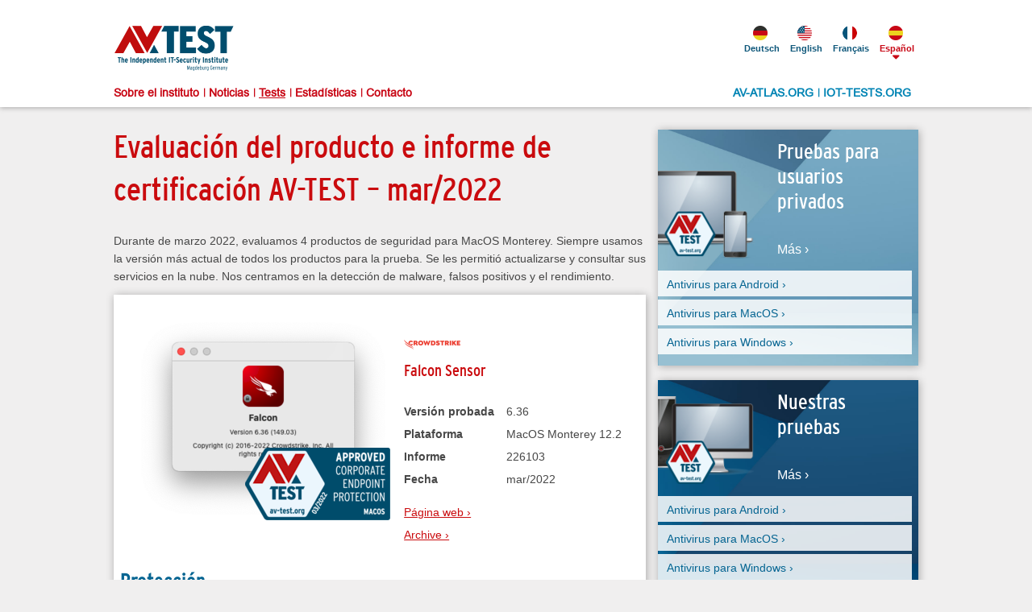

--- FILE ---
content_type: text/html; charset=utf-8
request_url: https://www.av-test.org/es/antivirus/empresas-macos/macos-monterey/marzo-2022/crowdstrike-falcon-6.36-226103/
body_size: 10388
content:
<!DOCTYPE html>
<html lang="es">
<head>

<meta charset="utf-8">
<!-- 
	This website is powered by TYPO3 - inspiring people to share!
	TYPO3 is a free open source Content Management Framework initially created by Kasper Skaarhoj and licensed under GNU/GPL.
	TYPO3 is copyright 1998-2025 of Kasper Skaarhoj. Extensions are copyright of their respective owners.
	Information and contribution at https://typo3.org/
-->


<link rel="icon" href="/typo3conf/ext/avtesttemplate/Resources/Public/Images/favicon.ico" type="image/vnd.microsoft.icon">
<title>Prueba Crowdstrike Falcon Sensor 6.36 para MacOS Monterey (226103) | AV-TEST</title>
<meta name="generator" content="TYPO3 CMS">
<meta name="description" content="Prueba actual Crowdstrike Falcon Sensor 6.36 para MacOS Monterey (226103) del marzo 2022 por AV-TEST, un instituto líder a nivel mundial en el campo de pruebas de software antivirus y antimalware.">
<meta name="viewport" content="width=device-width, initial-scale=1.0">
<meta property="og:title" content="Prueba Crowdstrike Falcon Sensor 6.36 para MacOS Monterey (226103)">
<meta property="og:description" content="Prueba actual Crowdstrike Falcon Sensor 6.36 para MacOS Monterey (226103) del marzo 2022 por AV-TEST, un instituto líder a nivel mundial en el campo de pruebas de software antivirus y antimalware.">
<meta property="og:image" content="https://www.av-test.org/fileadmin/images/socialmedia-preview/macos_business_es_210805.jpg">
<meta property="og:image:url" content="https://www.av-test.org/fileadmin/images/socialmedia-preview/macos_business_es_210805.jpg">
<meta property="og:image:width" content="1200">
<meta property="og:image:height" content="600">
<meta name="twitter:title" content="Prueba Crowdstrike Falcon Sensor 6.36 para MacOS Monterey (226103)">
<meta name="twitter:description" content="Prueba actual Crowdstrike Falcon Sensor 6.36 para MacOS Monterey (226103) del marzo 2022 por AV-TEST, un instituto líder a nivel mundial en el campo de pruebas de software antivirus y antimalware.">
<meta name="twitter:card" content="summary">
<meta name="twitter:image" content="https://www.av-test.org/fileadmin/images/socialmedia-preview/macos_business_es_210805.jpg">


<link rel="stylesheet" href="/typo3temp/assets/compressed/merged-c0099f0207d9514c9050839f9dc47491-071db19d04c64da8251429aeab5a456e.css?1741349640" media="all">
<link rel="stylesheet" href="/typo3temp/assets/compressed/merged-783849c048d1901198b6365a1f948fb0-063cc4df95c51480c48ea3fefec71fed.css?1741349640" media="print">
<link href="/vendor/georgringer/news/Resources/Public/Css/news-basic.css?1741178989" rel="stylesheet" >
<link href="/vendor/netupag/avtestreports/Resources/Public/CSS/avtestreports.css?1740026511" rel="stylesheet" >



<script src="/typo3temp/assets/compressed/merged-215a1af7196a851b98a79da898335dc6-2c4cf98f2eb520cb7b698eff4c86943f.js?1741349640"></script>


<link rel="apple-touch-icon" sizes="57x57" href="/typo3conf/ext/avtesttemplate/Resources/Public/favicon/apple-icon-57x57.png">
    <link rel="apple-touch-icon" sizes="60x60" href="/typo3conf/ext/avtesttemplate/Resources/Public/favicon/apple-icon-60x60.png">
    <link rel="apple-touch-icon" sizes="72x72" href="/typo3conf/ext/avtesttemplate/Resources/Public/favicon/apple-icon-72x72.png">
    <link rel="apple-touch-icon" sizes="76x76" href="/typo3conf/ext/avtesttemplate/Resources/Public/favicon/apple-icon-76x76.png">
    <link rel="apple-touch-icon" sizes="114x114" href="/typo3conf/ext/avtesttemplate/Resources/Public/favicon/apple-icon-114x114.png">
    <link rel="apple-touch-icon" sizes="120x120" href="/typo3conf/ext/avtesttemplate/Resources/Public/favicon/apple-icon-120x120.png">
    <link rel="apple-touch-icon" sizes="144x144" href="/typo3conf/ext/avtesttemplate/Resources/Public/favicon/apple-icon-144x144.png">
    <link rel="apple-touch-icon" sizes="152x152" href="/typo3conf/ext/avtesttemplate/Resources/Public/favicon/apple-icon-152x152.png">
    <link rel="apple-touch-icon" sizes="180x180" href="/typo3conf/ext/avtesttemplate/Resources/Public/favicon/apple-icon-180x180.png">
    <link rel="icon" type="image/png" sizes="192x192"  href="/typo3conf/ext/avtesttemplate/Resources/Public/favicon/android-icon-192x192.png">
    <link rel="icon" type="image/png" sizes="32x32" href="/typo3conf/ext/avtesttemplate/Resources/Public/favicon/favicon-32x32.png">
    <link rel="icon" type="image/png" sizes="96x96" href="/typo3conf/ext/avtesttemplate/Resources/Public/favicon/favicon-96x96.png">
    <link rel="icon" type="image/png" sizes="16x16" href="/typo3conf/ext/avtesttemplate/Resources/Public/favicon/favicon-16x16.png">
    <link rel="manifest" href="/typo3conf/ext/avtesttemplate/Resources/Public/favicon/manifest.json">
    <meta name="msapplication-TileColor" content="#ffffff">
    <meta name="msapplication-TileImage" content="/typo3conf/ext/avtesttemplate/Resources/Public/favicon/ms-icon-144x144.png">
    <meta name="theme-color" content="#ffffff"><style>
  .ax-contact-form .checkbox input {
  width:auto;
  margin-bottom:5px;
  }
  .ax-contact-form .checkbox {
  margin-bottom:24px;
  }
  </style>
<link rel="canonical" href="https://www.av-test.org/es/antivirus/empresas-macos/macos-monterey/marzo-2022/crowdstrike-falcon-sensor-6.36-226103/"/>
<meta property="og:url" content="https://www.av-test.org/es/antivirus/empresas-macos/macos-monterey/marzo-2022/crowdstrike-falcon-sensor-6.36-226103/"/>

<link rel="alternate" hreflang="de-DE" href="https://www.av-test.org/de/antivirus/unternehmen-macos/macos-monterey/m%C3%A4rz-2022/crowdstrike-falcon-sensor-6.36-226103/"/>
<link rel="alternate" hreflang="en_US" href="https://www.av-test.org/en/antivirus/business-macos/macos-monterey/march-2022/crowdstrike-falcon-sensor-6.36-226103/"/>
<link rel="alternate" hreflang="fr_FR" href="https://www.av-test.org/fr/antivirus/entreprise-macos/macos-monterey/mars-2022/crowdstrike-falcon-sensor-6.36-226103/"/>
<link rel="alternate" hreflang="es-ES" href="https://www.av-test.org/es/antivirus/empresas-macos/macos-monterey/marzo-2022/crowdstrike-falcon-sensor-6.36-226103/"/>
<link rel="alternate" hreflang="x-default" href="https://www.av-test.org/de/antivirus/unternehmen-macos/macos-monterey/m%C3%A4rz-2022/crowdstrike-falcon-sensor-6.36-226103/"/>
</head>
<body>

    
    
    <header>
        <div class="hidden"><a href="mailto:av-test@isurfer.de">av-test@isurfer.de</a></div>
        <div class="container-fluid">
            <div class="ax-header-bar clearfix">
                
    
    
    <a href="/es/" class="ax-logo">
        
            
            
                <img src="/fileadmin/AV-TEST-Logo/avtest_logo_300_113.png" width="300" height="113" alt="" />
            
        
    </a>


                <ul class="langmenu pull-right"><li class="first" id="lang-de"  data-lang="0"><a href="/de/antivirus/unternehmen-macos/macos-monterey/m%C3%A4rz-2022/crowdstrike-falcon-sensor-6.36-226103/"><img src="/typo3conf/ext/avtesttemplate/Resources/Public/Images/flags/de.png" width="33" height="18" alt="Deutsch" title="Deutsch">&nbsp;Deutsch</a></li><li id="lang-en" data-lang="1"><a href="/en/antivirus/business-macos/macos-monterey/march-2022/crowdstrike-falcon-sensor-6.36-226103/"><img src="/typo3conf/ext/avtesttemplate/Resources/Public/Images/flags/gb.png" width="33" height="18" alt="English" title="English">&nbsp;English</a></li><li id="lang-fr" data-lang="2"><a href="/fr/antivirus/entreprise-macos/macos-monterey/mars-2022/crowdstrike-falcon-sensor-6.36-226103/"><img src="/typo3conf/ext/avtesttemplate/Resources/Public/Images/flags/fr.png" width="33" height="18" alt="Français" title="Français">&nbsp;Français</a></li><li class="last current" id="lang-es" data-lang="3"><a href="/es/antivirus/empresas-macos/macos-monterey/marzo-2022/crowdstrike-falcon-sensor-6.36-226103/"><img src="/typo3conf/ext/avtesttemplate/Resources/Public/Images/flags/es.png" width="33" height="18" alt="Español" title="Español">&nbsp;Español</a></li></ul>
            </div>

            <div class="ax-menu-bar">
                <div id="ax-mobile-menu-btn" class="ax-tablet-down">
                    <div class="ax-lines">
                        <div class="ax-hline"></div>
                        <div class="ax-hline"></div>
                        <div class="ax-hline"></div>
                    </div>
                    <span>MENU</span>
                </div>
                <nav id="ax-main-menu" style="float:left;"><ul class="ax-level-1"><li><a href="/es/sobre-el-instituto/">Sobre el instituto</a><ul class="ax-level-2 ax-type-1 images6"><li style="background-image: url(/fileadmin/_processed_/d/7/csm_Institut_6681304bf8.png);background-size: cover;ax-screenshot"><a href="/es/sobre-el-instituto/"><span>Instituto</span></a></li><li style="background-image: url(/fileadmin/_processed_/0/3/csm_Zertifizierung_b211748044.png);background-size: cover;ax-screenshot"><a href="/es/sobre-el-instituto/certificacion/"><span>Certificación</span></a></li><li style="background-image: url(/fileadmin/_processed_/b/9/csm_Testverfahren_bb34db4578.png);background-size: cover;ax-screenshot"><a href="/es/sobre-el-instituto/procesos-de-prueba/"><span>Procesos de prueba</span></a></li><li style="background-image: url(/fileadmin/_processed_/f/9/csm_Publikationen_0b406c5f02.png);background-size: cover;ax-screenshot"><a href="/es/sobre-el-instituto/publicaciones/"><span>Publicaciones</span></a></li><li style="background-image: url(/fileadmin/_processed_/3/3/csm_Presse_94eaad024c.png);background-size: cover;ax-screenshot"><a href="/es/prensa/"><span>Prensa</span></a></li><li style="background-image: url(/fileadmin/_processed_/1/3/csm_Jobs_5469d4086c.png);background-size: cover;ax-screenshot"><a href="/es/sobre-el-instituto/empleo/"><span>Empleo</span></a></li></ul></li><li><a href="/es/noticias/">Noticias</a><ul class="ax-level-2 ax-type-2"><li class="ax-only-desktop ax-custom-content">

<div id="c28" class="frame frame-default frame-type-news_newsliststicky frame-layout-0"><div class="news"><!--TYPO3SEARCH_end--><div class="ax-list-post" style="background-image: url(/fileadmin/News/Pictures/2025/10/ATP_Aug25_Consumer_B2B/1025_Aufmacher_win10_ATP.png)"><a class="more" title="Prueba ATP contra malware camuflado en Windows" href="/es/noticias/prueba-atp-contra-malware-camuflado-en-windows/"><span>Prueba ATP contra malware camuflado en Windows</span></a><a title="Prueba ATP contra malware camuflado en Windows" href="/es/noticias/prueba-atp-contra-malware-camuflado-en-windows/">&nbsp;</a></div><div class="ax-list-post" style="background-image: url(/fileadmin/News/Pictures/2025/10/Win_Dauertest_B2B_Mrz_bis_Aug25/1025_Aufmacher_B2B_Dauertest_.png)"><a class="more" title="15 soluciones de seguridad para empresas en una prueba de larga duraci&amp;oacute;n" href="/es/noticias/15-soluciones-de-seguridad-para-empresas-en-una-prueba-de-larga-duracion/"><span>15 soluciones de seguridad para empresas en una prueba de larga...</span></a><a title="15 soluciones de seguridad para empresas en una prueba de larga duración" href="/es/noticias/15-soluciones-de-seguridad-para-empresas-en-una-prueba-de-larga-duracion/">&nbsp;</a></div><div class="ax-list-post" style="background-image: url(/fileadmin/News/Pictures/2025/10/Win_Dauertest_Privat_Mrz_bis_Aug25/1025_Aufmacher_Dauertest_privat_k.jpg)"><a class="more" title="Paquetes de seguridad en una prueba de larga duraci&amp;oacute;n: los mejores paquetes para Windows 10 y 11" href="/es/noticias/paquetes-de-seguridad-en-una-prueba-de-larga-duracion-los-mejores-paquetes-para-windows-10-y-11/"><span>Paquetes de seguridad en una prueba de larga duración: los mejores...</span></a><a title="Paquetes de seguridad en una prueba de larga duración: los mejores paquetes para Windows 10 y 11" href="/es/noticias/paquetes-de-seguridad-en-una-prueba-de-larga-duracion-los-mejores-paquetes-para-windows-10-y-11/">&nbsp;</a></div><div class="ax-list-post" style="background-image: url(/fileadmin/News/Pictures/2025/09/ATP_Dauertest_01bis0625_Consumer_B2B/0925_Aufmacher_ATP_Test.jpg)"><a class="more" title="Prueba de larga duraci&amp;oacute;n: 32 soluciones de seguridad se someten a una prueba ATP de 6 meses con Windows " href="/es/noticias/prueba-de-larga-duracion-32-soluciones-de-seguridad-se-someten-a-una-prueba-atp-de-6-meses-con-windows/"><span>Prueba de larga duración: 32 soluciones de seguridad se someten a una...</span></a><a title="Prueba de larga duración: 32 soluciones de seguridad se someten a una prueba ATP de 6 meses con Windows " href="/es/noticias/prueba-de-larga-duracion-32-soluciones-de-seguridad-se-someten-a-una-prueba-atp-de-6-meses-con-windows/">&nbsp;</a></div><!--TYPO3SEARCH_begin--></div></div>

</li><li class="ax-subnav">

<div id="c29" class="frame frame-default frame-type-news_categorylist frame-layout-0"><div class="news"><p class="ax-only-desktop">Noticias por categoría</p><ul><li class="" data-class="ax-tablet-down"><a title="Awards" href="/es/noticias/categorias/awards/"><span>Awards</span></a></li><li class="" data-class=""><a title="Antivirus para Android" href="/es/noticias/categorias/antivirus-para-android/"><span>Antivirus para Android</span></a></li><li class="" data-class=""><a title="Antivirus para macOS" href="/es/noticias/categorias/antivirus-para-macos/"><span>Antivirus para macOS</span></a></li><li class="" data-class=""><a title="Antivirus para Windows" href="/es/noticias/categorias/antivirus-para-windows/"><span>Antivirus para Windows</span></a></li><li class="" data-class=""><a title="Pruebas encargadas" href="/es/noticias/categorias/pruebas-encargadas/"><span>Pruebas encargadas</span></a></li><li class="" data-class=""><a title="Pruebas de reparación para Windows" href="/es/noticias/categorias/pruebas-de-reparacion-para-windows/"><span>Pruebas de reparación para Windows</span></a></li><li class="" data-class=""><a title="Investigación" href="/es/noticias/categorias/investigacion/"><span>Investigación</span></a></li><li class="" data-class=""><a title="Internet de las cosas (IoT)" href="/es/noticias/categorias/internet-de-las-cosas-iot/"><span>Internet de las cosas (IoT)</span></a></li><li class="" data-class=""><a title="Control parental" href="/es/noticias/categorias/control-parental/"><span>Control parental</span></a></li><li class="" data-class=""><a title="Pruebas de VPN" href="/es/noticias/categorias/pruebas-de-vpn/"><span>Pruebas de VPN</span></a></li><li class="" data-class=""><a title="Más pruebas" href="/es/noticias/categorias/mas-pruebas/"><span>Más pruebas</span></a></li><li class="" data-class=""><a title="Varios" href="/es/noticias/categorias/varios/"><span>Varios</span></a></li></ul></div></div>

</li></ul></li><li class="active"><a href="/es/antivirus/">Tests</a><ul class="ax-level-2 ax-type-3">

    
            

        
            
                
        <li>
            <a href="/es/antivirus/usuarios-finales/" title="Pruebas para usuarios domésticos : Todas las pruebas">
                <span>Pruebas para usuarios</span>
            </a>
            
                <ul class="ax-only-desktop">
                    
                        <li>
                            <p><a href="/es/antivirus/moviles/" title="Antivirus para Android">Antivirus para Android</a></p>
                            
                        </li>
                    
                        <li>
                            <p><a href="/es/antivirus/usuarios-finales-macos/" title="Antivirus para MacOS">Antivirus para MacOS</a></p>
                            
                        </li>
                    
                        <li>
                            <p><a href="/es/antivirus/usuarios-finales-windows/" title="Antivirus para Windows">Antivirus para Windows</a></p>
                            
                        </li>
                    
                </ul>
            
        </li>
    
            
                
        <li>
            <a href="/es/antivirus/empresa/" title="Pruebas para empresas : Todas las pruebas">
                <span>Pruebas para empresas</span>
            </a>
            
                <ul class="ax-only-desktop">
                    
                        <li>
                            <p><a href="/es/antivirus/moviles/" title="Antivirus para Android">Antivirus para Android</a></p>
                            
                        </li>
                    
                        <li>
                            <p><a href="/es/antivirus/empresas-macos/" title="Antivirus para MacOS">Antivirus para MacOS</a></p>
                            
                        </li>
                    
                        <li>
                            <p><a href="/es/antivirus/empresas-windows-client/" title="Antivirus para Windows">Antivirus para Windows</a></p>
                            
                        </li>
                    
                </ul>
            
        </li>
    
            
                
        <li>
            <a href="/es/internet-of-things/todas-las-pruebas-de-iot/" title="Internet of Things (IoT) : Tous les tests">
                <span>Internet of Things (IoT)</span>
            </a>
            
                <ul class="ax-only-desktop">
                    
                        <li>
                            <p><a href="/es/internet-of-things/smart-home/" title="Kits de hogar inteligente">Kits de hogar inteligente</a></p>
                            
                        </li>
                    
                        <li>
                            <p><a href="/es/internet-of-things/camaras-ip/" title="Las cámaras IP">Las cámaras IP</a></p>
                            
                        </li>
                    
                        <li>
                            <p><a href="/es/internet-of-things/relojes-inteligentes-y-rastreadores-de-fitness/" title="Relojes inteligentes y rastreadores de fitness">Relojes inteligentes y rastreadores de fitness</a></p>
                            
                        </li>
                    
                        <li>
                            <p><a href="/es/internet-of-things/otros/" title="Otro">Otro</a></p>
                            
                        </li>
                    
                </ul>
            
        </li>
    
            
        
    
        

    

    

    

    

    

    

</ul></li><li><a href="/es/estadisticas/software-malicioso/">Estadísticas</a><ul class="ax-level-2 ax-type-1 images6"><li style="background-image: url(/fileadmin/_processed_/1/4/csm_AV-ATLAS_e6636b5f76.png);background-size: cover;ax-screenshot"><a href="https://portal.av-atlas.org/"><span>AV-ATLAS.org</span></a></li><li style="background-image: url(/fileadmin/_processed_/2/2/csm_Maleware_5786561556.png);background-size: cover;ax-screenshot"><a href="/es/estadisticas/software-malicioso/"><span>Software malicioso</span></a></li><li style="background-image: url(/fileadmin/_processed_/b/f/csm_Spam_0e852dd1a4.png);background-size: cover;ax-screenshot"><a href="/es/estadisticas/spam/"><span>Spam</span></a></li></ul></li><li><a href="/es/contacto/">Contacto</a><ul class="ax-level-2 ax-type-1 images6"><li style="background-image: url(/fileadmin/_processed_/5/4/csm_FAQ_872bc6a5fa.png);background-size: cover;ax-screenshot"><a href="/es/contacto/faq/"><span>FAQ</span></a></li><li style="background-image: url(/fileadmin/_processed_/9/7/csm_Kontakt_627636d592.png);background-size: cover;ax-screenshot"><a href="/es/contacto/"><span>Contacto</span></a></li><li style="background-image: url(/fileadmin/_processed_/a/a/csm_Newsletter_4f64744cd4.png);background-size: cover;ax-screenshot"><a href="/es/contacto/newsletter/"><span>Boletín</span></a></li><li style="background-image: url(/fileadmin/_processed_/0/c/csm_AGB_78ec61242d.png);background-size: cover;ax-screenshot"><a href="/es/contacto/condiciones-generales/"><span>Condiciones generales</span></a></li><li style="background-image: url(/fileadmin/_processed_/d/0/csm_Impressum_af20d1db8d.png);background-size: cover;ax-screenshot"><a href="/es/contacto/aviso-legal/"><span>Aviso legal</span></a></li><li style="background-image: url(/fileadmin/_processed_/3/7/csm_Datenschutz_02_baeb1845a2.png);background-size: cover;ax-screenshot"><a href="/es/contacto/privacidad/"><span>Política de privacidad</span></a></li></ul></li></ul></nav>
                <nav id="ax-main-menu" class="second-menu" style="float:right;"><ul class="ax-level-1"><li><a href="https://av-atlas.org/en/">AV-ATLAS.ORG</a></li><li><a href="https://www.iot-tests.org/">IOT-TESTS.ORG</a></li></ul></nav>
            </div>
        </div>
    </header>
    <main class="container-fluid" data-uid="58">
            <div class="row">
                <div class="col-md-8 ax-new-content">
                    

<div id="c638" class="frame frame-default frame-type-list frame-layout-0"><a id="c660"></a><!-- Templates/Report/Details --><h1>
    Evaluación del producto e informe de certificación AV-TEST 
    &ndash; mar/2022
</h1><p>
    Durante de marzo 2022, evaluamos 4 productos de seguridad para MacOS Monterey. Siempre usamos la versión más actual de todos los productos para la prueba. Se les permitió actualizarse y consultar sus servicios en la nube. Nos centramos en la detección de malware, falsos positivos y el rendimiento.
</p><div class="ax-report-single clearfix ax-shadow"><div class="col-sm-6"><div class="ax-screenshot"><a data-lightbox="slider1" href="/fileadmin/tx_avtestreports/images/img_226103.png"><img class="ax-firstimage" src="/fileadmin/_processed_/d/d/csm_img_226103_49174b9a08.png" width="315" height="249" alt="" /></a><a data-lightbox="slider2" href="/fileadmin/Tests/Certificates/Seals/2022/avtest_approved_macos_2022-03.png"><img class="ax-secondimage" title="Certificado" alt="Certificado" src="/fileadmin/_processed_/1/7/csm_avtest_approved_macos_2022-03_e773f61424.png" width="180" height="90" /></a></div></div><div class="col-sm-6 ax-right-col"><img class="test-detail-logo" src="/fileadmin/_processed_/6/7/csm_crowdstrike_500x250_6a500916e6.png" width="140" height="70" alt="" /><h3>Falcon Sensor</h3><table class="ax-simple-table"><tbody><tr><td>
                    Versión probada 
                </td><td>
                    6.36
                </td></tr><tr><td>
                    Plataforma
                </td><td>MacOS Monterey 12.2</td></tr><tr><td>
                    Informe
                </td><td>226103</td></tr><tr><td>
                    Fecha
                </td><td>mar/2022</td></tr></tbody></table><div class="ax-bottom-35"><a class="btn btn-default btn-primary " href="https://www.crowdstrike.com"
               target="_blank"><u>
                    Página web
                    › </u></a><br/><br/><a class="btn btn-default btn-primary" href="/es/antivirus/empresas-macos/proveedor/crowdstrike/"><u>
                    Archive
                    › </u></a></div></div><div class="pull-left col-xs-12"><h2><b>
            
                Protección
            
        </b></h2><p><span class="ax-tablet-up ax-link-block">
            
                Protección contra infecciones maliciosas<br />(tales como virus, gusanos o troyanos)
            
            
        
        
        </span></p></div><div class="ax-table-container"><table class="ax-test-report usability"><thead><tr><td></td><td class="ax-inactive ax-small-font"><span class="ax-tablet-up">Promedio de la industria</span><img
                                alt="Promedio de la industria"
                                class="ax-only-mobile"
                                src="/typo3conf/ext/avtesttemplate/Resources/Public/Images/ico-ind_03.png"></td><td>marzo
                        </td></tr></thead><tbody><tr><td><b>
                                Detección de malware común y común de los últimos 4 meses (conjunto de referencia AV-TEST)
                            </b><span class="ax-tablet-up">
                                    
                                    
                                            200 muestras utilizadas
                                        
                                </span></td><td class="ax-inactive"><span class="fancyPercentMedium" data-type="std">100%</span></td><td 
                                    colspan="1"><span class="fancyPercentMediumBlue" data-type="std">99,5%</span></td></tr></tbody><tfoot><tr><td>
                    
                        Resultado Protección
                    
                </td><td>
                    
                    6.0/
                    6.0
                </td></tr></tfoot></table></div><div class="pull-left col-xs-12"><h2><b>
            
                Rendimiento
            
        </b></h2><p><span class="ax-tablet-up ax-link-block">
            
                La influencia media del producto de seguridad en la velocidad del ordenador en el uso diario
            
            
        
        
        </span></p></div><div class="ax-table-container"><table class="ax-test-report usability"><thead><tr><td></td><td class="ax-inactive ax-small-font"><span class="ax-tablet-up">Promedio de la industria</span><img
                                alt="Promedio de la industria"
                                class="ax-only-mobile"
                                src="/typo3conf/ext/avtesttemplate/Resources/Public/Images/ico-ind_03.png"></td><td>marzo
                        </td></tr></thead><tbody><tr><td><b>
                                Ralentización al descargar programas usados con frecuencia
                            </b><span class="ax-tablet-up">
                                    
                                    
                                            36 archivos descargados
                                            
                                        
                                </span></td><td class="ax-inactive"><span class="fancyGraph" data-type="std">0%</span></td><td 
                                    colspan="1"><span class="fancyGraphBlue" data-type="std">0&percnt;</span></td></tr><tr><td><b>
                                Ralentización al ejecutar software estándar
                            </b><span class="ax-tablet-up">
                                    
                                    
                                            52 casos de prueba utilizados
                                            
                                        
                                </span></td><td class="ax-inactive"><span class="fancyGraph" data-type="std">4%</span></td><td 
                                    colspan="1"><span class="fancyGraphBlue" data-type="std">1&percnt;</span></td></tr><tr><td><b>
                                Ralentización al instalar programas usados con frecuencia
                            </b><span class="ax-tablet-up">
                                    
                                    
                                            28 programas instalados
                                            
                                        
                                </span></td><td class="ax-inactive"><span class="fancyGraph" data-type="std">39%</span></td><td 
                                    colspan="1"><span class="fancyGraphBlue" data-type="std">30&percnt;</span></td></tr><tr><td><b>
                                Ralentización al copiar archivos (localmente y en la red)
                            </b><span class="ax-tablet-up">
                                    
                                    
                                            3.566 archivos copiados
                                            
                                        
                                </span></td><td class="ax-inactive"><span class="fancyGraph" data-type="std">5%</span></td><td 
                                    colspan="1"><span class="fancyGraphBlue" data-type="std">1&percnt;</span></td></tr></tbody><tfoot><tr><td>
                    
                        Resultado Rendimiento
                    
                </td><td>
                    
                    6.0/
                    6.0
                </td></tr></tfoot></table></div><div class="pull-left col-xs-12"><h2><b>
            
                Usabilidad
            
        </b></h2><p><span class="ax-tablet-up ax-link-block">
            
                Como repercute el software de seguridad en la utilidad de todo el ordenador (cuanto más bajo sea el valor, mejor son los resultados)
            
            
        
        
        </span></p></div><div class="ax-table-container"><table class="ax-test-report usability"><thead><tr><td></td><td class="ax-inactive ax-small-font"><span class="ax-tablet-up">Promedio de la industria</span><img
                                alt="Promedio de la industria"
                                class="ax-only-mobile"
                                src="/typo3conf/ext/avtesttemplate/Resources/Public/Images/ico-ind_03.png"></td><td>marzo
                        </td></tr></thead><tbody><tr><td><b>
                                Detección errónea como malware de software seguro durante el análisis de sistema
                            </b><span class="ax-tablet-up">
                                    
                                    
                                            20.265 muestras utilizadas
                                        
                                </span></td><td class="ax-inactive">
                                        
                                            
                                                    0
                                                
                                        
                                    </td><td 
                                    colspan="1">
                                    
                                        
                                                0
                                            
                                    
                                    

                                    </td></tr><tr><td><b>
                                Avisos erróneos provenientes de determinadas acciones durante la instalación y el uso de software seguro
                            </b><span class="ax-tablet-up">
                                    
                                    
                                            62 muestras utilizadas
                                        
                                </span></td><td class="ax-inactive">
                                        
                                            
                                                    0
                                                
                                        
                                    </td><td 
                                    colspan="1">
                                    
                                        
                                                0
                                            
                                    
                                    

                                    </td></tr></tbody><tfoot><tr><td>
                    
                        Resultado Usabilidad
                    
                </td><td>
                    
                    6.0/
                    6.0
                </td></tr></tfoot></table></div></div></div>



<div id="c12044" class="frame frame-white-background frame-type-text frame-layout-0"><a id="c12047"></a><h2 class="">
                Valoración mediante el sistema de puntuación
            </h2><p>Todos los productos pueden conseguir un máximo de 6 puntos en cada una de las tres categorías: protección, rendimiento y usabilidad. Por lo tanto, 18 puntos es el mejor resultado que puede obtenerse en la prueba.<br> A partir de 10 puntos, un producto recibe el sello de calidad de AV-TEST.&nbsp;<a href="/es/sobre-el-instituto/certificacion/">Más detalles ›</a></p><table style="width: 100%;"><tbody><tr><td class="text-center"><img alt data-htmlarea-file-table="sys_file" data-htmlarea-file-uid="10845" height="38" src="/fileadmin/user_upload/6points.png" style title width="38"></td><td class="text-center"><img alt data-htmlarea-file-table="sys_file" data-htmlarea-file-uid="10844" height="38" src="/fileadmin/user_upload/3points.png" style title width="38"></td><td class="text-center"><img alt data-htmlarea-file-table="sys_file" data-htmlarea-file-uid="10843" height="38" src="/fileadmin/user_upload/0points.png" style title width="38"></td><td class="text-center"><img alt data-htmlarea-file-uid="17629" height="30" src="/fileadmin/_processed_/d/2/csm_avtest_approved_macos_2021-03_0a152f6caa.png" style></td></tr><tr><td><p class="text-center" style="color:#0084b4">ex­ce­len­te</p></td><td><p class="text-center" style="color:#0084b4">sa­tis­fac­to­ria</p></td><td><p class="text-center" style="color:#0084b4">in­su­fi­cien­te</p></td><td><p class="text-center" style="color:#0084b4">certi­ficados</p></td></tr></tbody></table></div>



<div id="c9019" class="frame frame-default frame-type-list frame-layout-0"><a id="c9022"></a><!-- Templates/Report/Staticlist --><div class="ax-contact-info ax-new-content producers-by-producttype"><h2>Todos los fabricantes probados – acumuladospor mes/año</h2><div class="row"><div class="col-md-2 col-xs-4"><a href="/es/antivirus/empresas-macos/proveedor/acronis/"><img class="producer-logo" title="Acronis" alt="Acronis" src="/fileadmin/_processed_/1/0/csm_logo_acronis_211219_f1a4945419.png" width="160" height="80" /></a></div><div class="col-md-2 col-xs-4"><a href="/es/antivirus/empresas-macos/proveedor/bitdefender/"><img class="producer-logo" title="Bitdefender" alt="Bitdefender" src="/fileadmin/_processed_/c/3/csm_bitdefender-500x250-240229_bb6a524c30.png" width="160" height="80" /></a></div><div class="col-md-2 col-xs-4"><a href="/es/antivirus/empresas-macos/proveedor/crowdstrike/"><img class="producer-logo" title="Crowdstrike" alt="Crowdstrike" src="/fileadmin/_processed_/6/7/csm_crowdstrike_500x250_cc59039659.png" width="160" height="80" /></a></div><div class="col-md-2 col-xs-4"><a href="/es/antivirus/empresas-macos/proveedor/ensilo/"><img class="producer-logo" title="Ensilo" alt="Ensilo" src="/fileadmin/_processed_/9/c/csm_Ensilo_250x125_f5573d77b6.png" width="160" height="80" /></a></div><div class="col-md-2 col-xs-4"><a href="/es/antivirus/empresas-macos/proveedor/eset/"><img class="producer-logo" title="ESET" alt="ESET" src="/fileadmin/_processed_/0/f/csm_eset_500x250_7143160421.png" width="160" height="80" /></a></div><div class="col-md-2 col-xs-4"><a href="/es/antivirus/empresas-macos/proveedor/f-secure/"><img class="producer-logo" title="F-Secure" alt="F-Secure" src="/fileadmin/_processed_/9/1/csm_f-secure-2023-500x250_beabc660ab.png" width="160" height="80" /></a></div><div class="col-md-2 col-xs-4"><a href="/es/antivirus/empresas-macos/proveedor/fireeye/"><img class="producer-logo" title="Fireeye" alt="Fireeye" src="/fileadmin/_processed_/5/d/csm_fireeye_500x250_50e954a25a.png" width="160" height="80" /></a></div><div class="col-md-2 col-xs-4"><a href="/es/antivirus/empresas-macos/proveedor/fortinet/"><img class="producer-logo" title="Fortinet" alt="Fortinet" src="/fileadmin/_processed_/d/7/csm_Fortinet_250x125_26f367c984.png" width="160" height="80" /></a></div><div class="col-md-2 col-xs-4"><a href="/es/antivirus/empresas-macos/proveedor/mcafee/"><img class="producer-logo" title="McAfee" alt="McAfee" src="/fileadmin/_processed_/8/3/csm_logo-mcafee-240318-500x250_10c5c163db.png" width="160" height="80" /></a></div><div class="col-md-2 col-xs-4"><a href="/es/antivirus/empresas-macos/proveedor/qualys/"><img class="producer-logo" title="Qualys" alt="Qualys" src="/fileadmin/_processed_/3/5/csm_qualys-240402_db65ce91e9.png" width="160" height="80" /></a></div><div class="col-md-2 col-xs-4"><a href="/es/antivirus/empresas-macos/proveedor/sentinelone/"><img class="producer-logo" title="SentinelOne" alt="SentinelOne" src="/fileadmin/_processed_/9/5/csm_sentinel-one_500x250_c4ebc682ed.png" width="160" height="80" /></a></div><div class="col-md-2 col-xs-4"><a href="/es/antivirus/empresas-macos/proveedor/sophos/"><img class="producer-logo" title="Sophos" alt="Sophos" src="/fileadmin/_processed_/a/1/csm_Sophos_250x125_2d90142684.png" width="160" height="80" /></a></div><div class="col-md-2 col-xs-4"><a href="/es/antivirus/empresas-macos/proveedor/symantec/"><img class="producer-logo" title="Symantec" alt="Symantec" src="/fileadmin/_processed_/2/b/csm_Symantec_Broadcom_250x125_9aec3e6aa9.png" width="160" height="80" /></a></div><div class="col-md-2 col-xs-4"><a href="/es/antivirus/empresas-macos/proveedor/trellix/"><img class="producer-logo" title="Trellix" alt="Trellix" src="/fileadmin/_processed_/0/5/csm_Trellix_500x250_f03ddb01a2.png" width="160" height="80" /></a></div><div class="col-md-2 col-xs-4"><a href="/es/antivirus/empresas-macos/proveedor/trend-micro/"><img class="producer-logo" title="Trend Micro" alt="Trend Micro" src="/fileadmin/_processed_/2/c/csm_trendmicro_500x250-240408_2c1b8f2b02.png" width="160" height="80" /></a></div></div></div></div>


                </div>
                <div class="col-md-4 ax-main-col-right">
                    

<div id="c9868" class="frame frame-default frame-type-shortcut frame-layout-0"><a id="c9871"></a><div class="ax-test-links test-box blue-compact-gradient ax-col-left" id="c239"><div class="ax-relative-block"><span class="ax-only-mobile"></span><h2>Pruebas para usuarios privados</h2><a href="/es/antivirus/usuarios-finales/">Más › </a><a href="/es/antivirus/usuarios-finales/"><img  src="/fileadmin/_processed_/0/e/csm_av-mobile_134117e622.png" alt=""></a></div><ul class="ax-bottom-links ax-rgba-bk ax-tablet-up"><li><p><a href="/es/antivirus/moviles/">Antivirus para Android ›</a></p></li><li><p><a href="/es/antivirus/usuarios-finales-macos/">Antivirus para MacOS ›</a></p></li><li><p><a href="/es/antivirus/usuarios-finales-windows/">Antivirus para Windows ›</a></p></li></ul></div><div class="ax-test-links test-box blue-dark-gradient ax-col-left" id="c240"><div class="ax-relative-block"><span class="ax-only-mobile"></span><h2>Nuestras pruebas</h2><a href="/es/antivirus/empresa/">Más › </a><a href="/es/antivirus/empresa/"><img  src="/fileadmin/_processed_/2/3/csm_av-desktop_f72cecada9.png" alt=""></a></div><ul class="ax-bottom-links ax-rgba-bk ax-tablet-up"><li><p><a href="/es/antivirus/empresas-android/">Antivirus para Android ›</a></p></li><li><p><a href="/es/antivirus/empresas-macos/">Antivirus para MacOS ›</a></p></li><li><p><a href="/es/antivirus/empresas-windows-client/">Antivirus para Windows ›</a></p></li></ul></div><div class="ax-test-links test-box blue-compact-gradient ax-col-left" id="c241"><div class="ax-relative-block"><span class="ax-only-mobile"></span><h2>Internet of Things (IoT)</h2><a href="/es/internet-of-things/">Más › </a><a href="/es/internet-of-things/"><img  src="/fileadmin/_processed_/d/3/csm_av-gadget_44fc39f9a0.png" alt=""></a></div><ul class="ax-bottom-links ax-rgba-bk ax-tablet-up"><li><p><a href="/es/internet-of-things/smart-home/">Kits de hogar inteligente ›</a></p></li><li><p><a href="/es/internet-of-things/camaras-ip/">Las cámaras IP ›</a></p></li><li><p><a href="/es/internet-of-things/relojes-inteligentes-y-rastreadores-de-fitness/">Relojes inteligentes y rastreadores de fitness ›</a></p></li><li><p><a href="/es/internet-of-things/otros/">Otro ›</a></p></li></ul></div><div class="ax-ads-news blue-gradient ax-col-left dark-gradient" id="c131"><h3>Suscripción al boletín de AV-TEST</h3><p><strong>Bien informado<br> con seguridad</strong></p><a href="/es/contacto/newsletter/" class="rn-more-link">Más ›</a><a href="/es/contacto/newsletter/"><img src="/fileadmin/Content/Right-Column/avtest-newsletter-210518.png" class="ax-absolute-img" alt=""></a></div><div id="c9867" class="frame frame-default frame-type-news_pi1 frame-layout-0"><div class="news"><!--TYPO3SEARCH_end--><div class="clearfix ax-post-links-block ax-col-right" id="news-container-9867"><div class="ax-post-links news-category"><img alt="Los grupos de malware buscan constantemente nuevas v&amp;iacute;as para penetrar en los sistemas Windows. Por ejemplo, camuflando c&amp;oacute;digo peligroso en aplicaciones auxiliares de Windows inofensivas o modificando programas de c&amp;oacute;digo abierto con c&amp;oacute;digo malicioso para utilizarlos sin piedad como herramientas de ataque. En la actual prueba de Advanced Threat Protection, abreviado ATP, el laboratorio de AV-TEST ha examinado 21 soluciones de seguridad para usuarios privados y empresas mediante ataques individuales. Los expertos documentaron paso a paso c&amp;oacute;mo y cu&amp;aacute;ndo activaron los paquetes de seguridad sus m&amp;oacute;dulos de defensa contra los atacantes. Los resultados muestran claramente la relaci&amp;oacute;n de fuerzas actual entre el malware y el software de protecci&amp;oacute;n. " src="/fileadmin/_processed_/9/6/csm_1025_Aufmacher_win10_ATP_26736a5b94.png" width="322" height="187" title="Prueba ATP con 21 productos:" /><h3><a class="more" title="Prueba ATP contra malware camuflado en Windows" href="/es/noticias/prueba-atp-contra-malware-camuflado-en-windows/">
                
                    Prueba ATP contra malware camuflado en Windows
                    
                
            </a></h3><div class="ax-news-category"><p class="ax-summary-info"><span>
                      28 de octubre de 2025
                  </span>
                
                    |
                    <!-- categories --><span class="news-list-category"><a class="active" title="Antivirus para Windows" href="/es/noticias/antivirus-para-windows/">Antivirus para Windows</a></span></p></div><a title="Prueba ATP contra malware camuflado en Windows" href="/es/noticias/prueba-atp-contra-malware-camuflado-en-windows/">&nbsp;</a></div><div class="ax-post-links news-category"><img alt="Las pruebas cl&amp;aacute;sicas ofrecen una buena instant&amp;aacute;nea de la efectividad de una soluci&amp;oacute;n de seguridad para empresas, pero una prueba de larga duraci&amp;oacute;n tiene un mayor valor informativo. En especial esta prueba de larga duraci&amp;oacute;n porque no solo se llev&amp;oacute; a cabo a lo largo de 6 meses, sino adem&amp;aacute;s con los sistemas Windows 10 y 11. Muchas empresas est&amp;aacute;n extendiendo el soporte para Windows 10, que est&amp;aacute; llegando a su fin, o migrando el sistema a Windows 11. Esto aumenta la relevancia de averiguar lo bien que las 15 soluciones examinadas protegen a las empresas y sus empleados con ambos sistemas operativos." src="/fileadmin/_processed_/a/c/csm_1025_Aufmacher_B2B_Dauertest__8ef3cacb1d.png" width="322" height="187" title="Soluciones endpoint " /><h3><a class="more" title="15 soluciones de seguridad para empresas en una prueba de larga duraci&amp;oacute;n" href="/es/noticias/15-soluciones-de-seguridad-para-empresas-en-una-prueba-de-larga-duracion/">
                
                    15 soluciones de seguridad para empresas en una prueba de larga...
                
            </a></h3><div class="ax-news-category"><p class="ax-summary-info"><span>
                      21 de octubre de 2025
                  </span>
                
                    |
                    <!-- categories --><span class="news-list-category"><a class="active" title="Antivirus para Windows" href="/es/noticias/antivirus-para-windows/">Antivirus para Windows</a></span></p></div><a title="15 soluciones de seguridad para empresas en una prueba de larga duración" href="/es/noticias/15-soluciones-de-seguridad-para-empresas-en-una-prueba-de-larga-duracion/">&nbsp;</a></div><div class="ax-post-links news-category"><img alt="Aunque Microsoft prolongue un a&amp;ntilde;o m&amp;aacute;s las actualizaciones de Windows 10 para muchos usuarios, el cambio solo se ha propuesto, pero no se ha anulado. Muchos usuarios se preguntan si el paquete de seguridad que utilizan actualmente seguir&amp;aacute; trabajando con fiabilidad cuando cambien a Windows 11. La reciente prueba de larga duraci&amp;oacute;n responde a esta pregunta respecto a 12 productos para usuarios privados, ya que la prueba de larga duraci&amp;oacute;n empez&amp;oacute; con Windows 10 y termin&amp;oacute; 6 meses despu&amp;eacute;s con Windows 11. Y s&amp;iacute;, los fabricantes hacen un buen trabajo con ambos sistemas en lo relativo a la protecci&amp;oacute;n, el rendimiento y las falsas alarmas." src="/fileadmin/_processed_/2/6/csm_1025_Aufmacher_Dauertest_privat_k_a9c51aba60.jpg" width="322" height="187" title="Prueba de larga duración con Windows 10 y 11: " /><h3><a class="more" title="Paquetes de seguridad en una prueba de larga duraci&amp;oacute;n: los mejores paquetes para Windows 10 y 11" href="/es/noticias/paquetes-de-seguridad-en-una-prueba-de-larga-duracion-los-mejores-paquetes-para-windows-10-y-11/">
                
                    Paquetes de seguridad en una prueba de larga duración: los mejores...
                
            </a></h3><div class="ax-news-category"><p class="ax-summary-info"><span>
                      14 de octubre de 2025
                  </span>
                
                    |
                    <!-- categories --><span class="news-list-category"><a class="active" title="Antivirus para Windows" href="/es/noticias/antivirus-para-windows/">Antivirus para Windows</a></span></p></div><a title="Paquetes de seguridad en una prueba de larga duración: los mejores paquetes para Windows 10 y 11" href="/es/noticias/paquetes-de-seguridad-en-una-prueba-de-larga-duracion-los-mejores-paquetes-para-windows-10-y-11/">&nbsp;</a></div><div class="ax-post-links news-category"><img alt="La serie de pruebas de Advanced Threat Protection muestra de forma patente la efectividad con la que las soluciones de seguridad, tanto para usuarios privados como para empresas, detienen ataques reales de ransomware y ladrones de datos. Los resultados individuales de estas pruebas ATP ya dicen mucho, sin embargo, observar los resultados a lo largo de un periodo m&amp;aacute;s extenso es especialmente revelador. La prueba de larga duraci&amp;oacute;n deja claro qu&amp;eacute; soluciones de seguridad destacan por su constante capacidad de defensa. La prueba llevada a cabo a lo largo de seis meses con Windows 10, el sistema que a&amp;uacute;n sigue siendo el m&amp;aacute;s utilizado, aporta un par de sorpresas y confirma algunas cosas que los expertos ya presum&amp;iacute;an." src="/fileadmin/_processed_/6/e/csm_0925_Aufmacher_ATP_Test_703bdb00e3.jpg" width="322" height="187" title="32 productos en la prueba ATP de larga duración: " /><h3><a class="more" title="Prueba de larga duraci&amp;oacute;n: 32 soluciones de seguridad se someten a una prueba ATP de 6 meses con Windows " href="/es/noticias/prueba-de-larga-duracion-32-soluciones-de-seguridad-se-someten-a-una-prueba-atp-de-6-meses-con-windows/">
                
                    Prueba de larga duración: 32 soluciones de seguridad se someten a una...
                
            </a></h3><div class="ax-news-category"><p class="ax-summary-info"><span>
                      04 de septiembre de 2025
                  </span>
                
                    |
                    <!-- categories --><span class="news-list-category"><a class="active" title="Antivirus para Windows" href="/es/noticias/antivirus-para-windows/">Antivirus para Windows</a></span></p></div><a title="Prueba de larga duración: 32 soluciones de seguridad se someten a una prueba ATP de 6 meses con Windows " href="/es/noticias/prueba-de-larga-duracion-32-soluciones-de-seguridad-se-someten-a-una-prueba-atp-de-6-meses-con-windows/">&nbsp;</a></div></div><!--TYPO3SEARCH_begin--></div></div></div>


                </div>
            </div>
        </main>
    <footer>
        <div class="container-fluid">
        <div class="row ax-newsletter">
            <div class="col-md-8">
                <h3>Suscripción al boletín de AV-TEST<span>Bien informado con seguridad</span></h3>
            </div>
            <div class="col-md-4 text-center">
                <a href="/es/contacto/newsletter/" class="ax-btn">
                    Regístrese ahora
                </a>
            </div>
        </div>
</div>


        <div class="ax-main-footer">
            <div class="container-fluid">
                <div class="row">
                    
<div class="col-sm-6 ax-social text-right clearfix">
    
        
            <a href="/es/contacto/condiciones-generales/">Condiciones generales</a> |
        
            <a href="/es/contacto/privacidad/">Protección de datos</a> |
        
            <a href="/es/contacto/aviso-legal/">Aviso Legal</a>
        
    
    
        
          
          
            
          
          <a href="https://www.facebook.com/avtestorg" target="_blank" rel="noreferrer" class="social-media-footer">
            
                <img  src="/fileadmin/images/facebook.png" alt="">
            
          </a>
        
          
          
          <a href="https://www.linkedin.com/company/avtestorg/" target="_blank" rel="noreferrer">
            
                <img  src="/fileadmin/images/linkedin.svg" alt="">
            
          </a>
        
          
          
          <a href="https://x.com/avtestorg" target="_blank" rel="noreferrer">
            
                <img  src="/fileadmin/images/Social_Media_Icons/logo_x-footer.png" alt="">
            
          </a>
        
          
          
          <a href="https://www.youtube.com/user/avtestorg" target="_blank" rel="noreferrer">
            
                <img  src="/fileadmin/images/youtube-card.png" alt="">
            
          </a>
        
    
</div>



                    <div class="col-sm-6 ax-copyright">© &nbsp2025&nbspAV-TEST &nbsp| SITS Deutschland GmbH</div>
                    <div class="ax-mobile-row clearfix">
                            <div class="col-xs-6"><a href="/es/sobre-el-instituto/" class="ax-links-head">Sobre el instituto</a><ul class="ax-drop-down"><li><a href="/es/sobre-el-instituto/">Instituto</a></li><li><a href="/es/sobre-el-instituto/certificacion/">Certificación</a></li><li><a href="/es/sobre-el-instituto/procesos-de-prueba/">Procesos de prueba</a></li><li><a href="/es/sobre-el-instituto/publicaciones/">Publicaciones</a></li><li><a href="/es/prensa/">Prensa</a></li><li><a href="/es/sobre-el-instituto/empleo/">Empleo</a></li></ul></div><div class="col-xs-6"><a href="/es/antivirus/" class="ax-links-head">Tests</a><ul class="ax-drop-down"><li><a href="/es/antivirus/usuarios-finales/">Usuarios finales</a></li><li><a href="/es/antivirus/empresa/">Empresa</a></li><li><a href="/es/internet-of-things/">Internet of Things</a></li><li><a href="/es/vista-general-de-productos-de-seguridad-it/">Producto de seguridad de TI</a></li></ul></div>
                    </div>
                    <div class="ax-mobile-row clearfix">
                            <div class="col-xs-6"><a href="/es/estadisticas/software-malicioso/" class="ax-links-head">Estadísticas</a><ul class="ax-drop-down"><li><a href="https://portal.av-atlas.org/">AV-ATLAS.org</a></li><li><a href="/es/estadisticas/software-malicioso/">Software malicioso</a></li><li><a href="/es/estadisticas/spam/">Spam</a></li></ul></div><div class="col-xs-6"><a href="/es/noticias/" class="ax-links-head">Noticias</a><ul class="ax-drop-down"><li><a href="/es/noticias/categorias/">Categorías</a></li></ul></div>
                    </div>
                    <div class="ax-mobile-row clearfix">
                            <div class="col-xs-6"><a href="/es/contacto/" class="ax-links-head">Contacto</a><ul class="ax-drop-down"><li><a href="/es/contacto/faq/">FAQ</a></li><li><a href="/es/contacto/">Contacto</a></li><li><a href="/es/contacto/newsletter/">Boletín</a></li><li><a href="/es/contacto/condiciones-generales/">Condiciones generales</a></li><li><a href="/es/contacto/aviso-legal/">Aviso legal</a></li><li><a href="/es/contacto/privacidad/">Política de privacidad</a></li></ul></div>
                    </div>
                </div>
            </div>
        </div>
    </footer>
<!-- Copyright (c) 2000-2024 etracker GmbH. All rights reserved. -->
<!-- This material may not be reproduced, displayed, modified or distributed -->
<!-- without the express prior written permission of the copyright holder. -->
<!-- etracker tracklet 5.0 -->
<script type="text/javascript">
// var et_pagename = "";
// var et_areas = "";
// var et_tval = 0;
// var et_tsale = 0;
// var et_tonr = "";
// var et_basket = "";
</script>
<script id="_etLoader" type="text/javascript" charset="UTF-8" data-block-cookies="true" data-secure-code="zmKbo9" src="//code.etracker.com/code/e.js" async></script>
<!-- etracker tracklet 5.0 end -->

<script src="/typo3temp/assets/compressed/merged-24207215680e967349277d93396e8c80-2b0491a4213dff340db3b2c2ee2a7010.js?1741349640"></script>
<script src="/typo3temp/assets/compressed/Form.min-5fc33c96ce63edcda21fd609bc225aa5.js?1753766910" defer="defer"></script>


</body>
</html>

--- FILE ---
content_type: text/css; charset=utf-8
request_url: https://www.av-test.org/typo3temp/assets/compressed/merged-c0099f0207d9514c9050839f9dc47491-071db19d04c64da8251429aeab5a456e.css?1741349640
body_size: 27971
content:
@charset "UTF-8";@import "../../../vendor/netup/avtesttemplate/Resources/Public/font-awesome/css/font-awesome.min.css";@import "../../../vendor/netup/avtesttemplate/Resources/Public/plugins/lightbox2/css/lightbox.css";.ce-align-left{text-align:left;}.ce-align-center{text-align:center;}.ce-align-right{text-align:right;}.ce-table td,.ce-table th{vertical-align:top;}.ce-textpic,.ce-image,.ce-nowrap .ce-bodytext,.ce-gallery,.ce-row,.ce-uploads li,.ce-uploads div{overflow:hidden;}.ce-left .ce-gallery,.ce-column{float:left;}.ce-center .ce-outer{position:relative;float:right;right:50%;}.ce-center .ce-inner{position:relative;float:right;right:-50%;}.ce-right .ce-gallery{float:right;}.ce-gallery figure{display:table;margin:0;}.ce-gallery figcaption{display:table-caption;caption-side:bottom;}.ce-gallery img{display:block;}.ce-gallery iframe{border-width:0;}.ce-border img,.ce-border iframe{border:2px solid #000000;padding:0px;}.ce-intext.ce-right .ce-gallery,.ce-intext.ce-left .ce-gallery,.ce-above .ce-gallery{margin-bottom:10px;}.ce-image .ce-gallery{margin-bottom:0;}.ce-intext.ce-right .ce-gallery{margin-left:10px;}.ce-intext.ce-left .ce-gallery{margin-right:10px;}.ce-below .ce-gallery{margin-top:10px;}.ce-column{margin-right:43px;}.ce-column:last-child{margin-right:0;}.ce-row{margin-bottom:10px;}.ce-row:last-child{margin-bottom:0;}.ce-above .ce-bodytext{clear:both;}.ce-intext.ce-left ol,.ce-intext.ce-left ul{padding-left:40px;overflow:auto;}.ce-headline-left{text-align:left;}.ce-headline-center{text-align:center;}.ce-headline-right{text-align:right;}.ce-uploads{margin:0;padding:0;}.ce-uploads li{list-style:none outside none;margin:1em 0;}.ce-uploads img{float:left;padding-right:1em;vertical-align:top;}.ce-uploads span{display:block;}.ce-table{width:100%;max-width:100%;}.ce-table th,.ce-table td{padding:0.5em 0.75em;vertical-align:top;}.ce-table thead th{border-bottom:2px solid #dadada;}.ce-table th,.ce-table td{border-top:1px solid #dadada;}.ce-table-striped tbody tr:nth-of-type(odd){background-color:rgba(0,0,0,.05);}.ce-table-bordered th,.ce-table-bordered td{border:1px solid #dadada;}.frame-space-before-extra-small{margin-top:1em;}.frame-space-before-small{margin-top:2em;}.frame-space-before-medium{margin-top:3em;}.frame-space-before-large{margin-top:4em;}.frame-space-before-extra-large{margin-top:5em;}.frame-space-after-extra-small{margin-bottom:1em;}.frame-space-after-small{margin-bottom:2em;}.frame-space-after-medium{margin-bottom:3em;}.frame-space-after-large{margin-bottom:4em;}.frame-space-after-extra-large{margin-bottom:5em;}.frame-ruler-before:before{content:'';display:block;border-top:1px solid rgba(0,0,0,0.25);margin-bottom:2em;}.frame-ruler-after:after{content:'';display:block;border-bottom:1px solid rgba(0,0,0,0.25);margin-top:2em;}.frame-indent{margin-left:15%;margin-right:15%;}.frame-indent-left{margin-left:33%;}.frame-indent-right{margin-right:33%;}.stream a{background:transparent;}.stream a:active,.stream a:hover{outline:0;}.stream a{color:#1b95e0;text-decoration:none;}.stream a:hover,.stream a:focus,.stream a:active{}.stream a:focus{outline:0;}.stream a:focus>img:first-child:last-child{outline:1px dotted #666;outline:auto 5px -webkit-focus-ring-color;}.stream a.hide-focus{text-decoration:none;}.title{color:#66757f;font-size:2.8rem;font-weight:700;line-height:22px;text-align:center;margin:1rem;}.stream,.stream-container,.stream-items{list-style:outside none none;margin-left:0;position:relative;}.stream-item::before,.stream-item::after{content:" ";display:table;}.stream .stream-item:first-child{border-top:1px solid #e1e8ed;border-top-left-radius:6px;border-top-right-radius:6px;}.stream-item:not(.no-header-background-module){background:#fff none repeat scroll 0 0 padding-box;border-left:1px solid #e1e8ed;border-right:1px solid #e1e8ed;}.stream-item{position:relative;}.stream .stream-item:first-child .tweet{border-top:1px solid #e1e8ed;border-top-left-radius:6px !important;border-top-right-radius:6px !important;}.tweet{border-bottom:1px solid #e1e8ed;cursor:pointer;}.account,.tweet,.app{border-bottom:1px solid #e1e8ed;min-height:51px;padding:9px 12px;position:relative;}.stream-item .content,.permalink-tweet .content{margin-left:58px;}.stream-item-header .account-group{color:#8899a6;}.stream-item-header .avatar,.permalink-header .avatar{float:left;margin-left:-58px;margin-top:3px;}.account-summary:hover,.account-summary:focus,.account-group:focus{text-decoration:none;}a:focus{outline:0 none;}a,.btn-link,.btn-link:focus,.icon-btn,.pretty-link b,.pretty-link:hover s,.pretty-link:hover b,.pretty-link:focus s,.pretty-link:focus b,.metadata a:hover,.metadata a:focus,.account-group:hover .fullname,.account-group:focus .fullname,.account-summary:focus .fullname,.message .message-text a,.stats a strong,.plain-btn:hover,.plain-btn:focus,.dropdown.open .user-dropdown.plain-btn,.open > .plain-btn,#global-actions .new::before,.module .list-link:hover,.module .list-link:focus,.stats a:hover,.stats a:hover strong,.stats a:focus,.stats a:focus strong,.find-friends-sources li:hover .source,.stream-item a:hover .fullname,.stream-item a:focus .fullname,.stream-item .view-all-supplements:hover,.stream-item .view-all-supplements:focus,.tweet .time a:hover,.tweet .time a:focus,.tweet .details.with-icn b,.tweet .details.with-icn .Icon,.stream-item:hover .original-tweet .details b,.stream-item .original-tweet.focus .details b,.stream-item.open .original-tweet .details b,.client-and-actions a:hover,.client-and-actions a:focus,.dismiss-btn:hover b,.tweet .context .pretty-link:hover s,.tweet .context .pretty-link:hover b,.tweet .context .pretty-link:focus s,.tweet .context .pretty-link:focus b,.list .username a:hover,.list .username a:focus,.list-membership-container .create-a-list,.list-membership-container .create-a-list:hover,.card .list-details a:hover,.card .list-details a:focus,.card .card-body:hover .attribution,.card .card-body .attribution:focus,.new-tweets-bar,.remove-background-btn,.stream-item-activity-notification .latest-tweet .tweet-row a:hover,.stream-item-activity-notification .latest-tweet .tweet-row a:focus,.stream-item-activity-notification .latest-tweet .tweet-row a:hover b,.stream-item-activity-notification .latest-tweet .tweet-row a:focus b{color:#0084b4;}.avatar{-moz-force-broken-image-icon:1;border-radius:5px;height:48px;width:48px;}.fullname{color:#292f33;font-weight:bold;}.account-group:hover .username,.account-group:focus .username,.account-summary:focus .username{color:#8899a6;text-decoration:none;}.username{direction:ltr;unicode-bidi:embed;}.username,.time,.time a{color:#8899a6;font-size:13px;}.username s,.account-group-inner s{color:#b1bbc3;}s{text-decoration:none;}.tweet .time{color:#8899a6;}.tweet .js-tweet-text{white-space:pre-wrap;}.tweet p{overflow-wrap:break-word;}.TweetTextSize{font-size:14px;line-height:18px;overflow-wrap:break-word;white-space:pre-wrap;}.ReplyingToContextBelowAuthor{color:#657786;font-size:12px;line-height:16px;padding-top:4px;padding-bottom:4px;}.stream-item-footer ul{margin-top:8px;display:block;list-style:none;padding:0px !important;}.stream-item-footer ul li{display:inline-block;}.stream-item-footer ul li a{color:#697882;text-decoration:none;padding:5px;}.stream-item-footer .tweetaction-reply:hover,.stream-item-footer .tweetaction-reply:focus,.stream-item-footer .tweetaction-reply:active{color:#2b7bb9;}.stream-item-footer .tweetaction-retweet:hover,.stream-item-footer .tweetaction-retweet:focus,.stream-item-footer .tweetaction-retweet:active{color:#19CF86;}.stream-item-footer .tweetaction-like:hover,.stream-item-footer .tweetaction-like:focus,.stream-item-footer .tweetaction-like:active{color:#E81C4F;}.stream-item-footer .icon{display:inline-block;background-repeat:no-repeat;background-size:contain;}.stream-item-footer .icon-reply{width :1.07639em;}.stream-item-footer .icon-retweet{width :1.28472em;}.stream-item-footer .icon-like{width:.9375em;}.stream-item-footer .tweetaction-stat{font-size:13px;vertical-align:text-bottom;display:inline-block;padding-left:5px;vertical-align:baseline;}.stream-items{padding:0;}.stream-items .stream-item{border-radius:6px;border-top:1px solid #E1E8ED;margin-bottom:15px;}.tx_nstwitter .stream-container{margin-top:30px;}.tx_nstwitter .title{line-height:50px;}@font-face{font-family:'FontAwesome';src:url('../../../vendor/nitsan/ns-twitter/Resources/Public/Css/font-awesome/fonts/fontawesome-webfont.eot?v=4.7.0');src:url('../../../vendor/nitsan/ns-twitter/Resources/Public/Css/font-awesome/fonts/fontawesome-webfont.eot?#iefix&v=4.7.0') format('embedded-opentype'),url('../../../vendor/nitsan/ns-twitter/Resources/Public/Css/font-awesome/fonts/fontawesome-webfont.woff2?v=4.7.0') format('woff2'),url('../../../vendor/nitsan/ns-twitter/Resources/Public/Css/font-awesome/fonts/fontawesome-webfont.woff?v=4.7.0') format('woff'),url('../../../vendor/nitsan/ns-twitter/Resources/Public/Css/font-awesome/fonts/fontawesome-webfont.ttf?v=4.7.0') format('truetype'),url('../../../vendor/nitsan/ns-twitter/Resources/Public/Css/font-awesome/fonts/fontawesome-webfont.svg?v=4.7.0#fontawesomeregular') format('svg');font-weight:normal;font-style:normal}.fa{display:inline-block;font:normal normal normal 14px/1 FontAwesome;font-size:inherit;text-rendering:auto;-webkit-font-smoothing:antialiased;-moz-osx-font-smoothing:grayscale}.fa-lg{font-size:1.33333333em;line-height:.75em;vertical-align:-15%}.fa-2x{font-size:2em}.fa-3x{font-size:3em}.fa-4x{font-size:4em}.fa-5x{font-size:5em}.fa-fw{width:1.28571429em;text-align:center}.fa-ul{padding-left:0;margin-left:2.14285714em;list-style-type:none}.fa-ul>li{position:relative}.fa-li{position:absolute;left:-2.14285714em;width:2.14285714em;top:.14285714em;text-align:center}.fa-li.fa-lg{left:-1.85714286em}.fa-border{padding:.2em .25em .15em;border:solid .08em #eee;border-radius:.1em}.fa-pull-left{float:left}.fa-pull-right{float:right}.fa.fa-pull-left{margin-right:.3em}.fa.fa-pull-right{margin-left:.3em}.pull-right{float:right}.pull-left{float:left}.fa.pull-left{margin-right:.3em}.fa.pull-right{margin-left:.3em}.fa-spin{-webkit-animation:fa-spin 2s infinite linear;animation:fa-spin 2s infinite linear}.fa-pulse{-webkit-animation:fa-spin 1s infinite steps(8);animation:fa-spin 1s infinite steps(8)}@-webkit-keyframes fa-spin{0%{-webkit-transform:rotate(0deg);transform:rotate(0deg)}100%{-webkit-transform:rotate(359deg);transform:rotate(359deg)}}@keyframes fa-spin{0%{-webkit-transform:rotate(0deg);transform:rotate(0deg)}100%{-webkit-transform:rotate(359deg);transform:rotate(359deg)}}.fa-rotate-90{-ms-filter:"progid:DXImageTransform.Microsoft.BasicImage(rotation=1)";-webkit-transform:rotate(90deg);-ms-transform:rotate(90deg);transform:rotate(90deg)}.fa-rotate-180{-ms-filter:"progid:DXImageTransform.Microsoft.BasicImage(rotation=2)";-webkit-transform:rotate(180deg);-ms-transform:rotate(180deg);transform:rotate(180deg)}.fa-rotate-270{-ms-filter:"progid:DXImageTransform.Microsoft.BasicImage(rotation=3)";-webkit-transform:rotate(270deg);-ms-transform:rotate(270deg);transform:rotate(270deg)}.fa-flip-horizontal{-ms-filter:"progid:DXImageTransform.Microsoft.BasicImage(rotation=0,mirror=1)";-webkit-transform:scale(-1,1);-ms-transform:scale(-1,1);transform:scale(-1,1)}.fa-flip-vertical{-ms-filter:"progid:DXImageTransform.Microsoft.BasicImage(rotation=2,mirror=1)";-webkit-transform:scale(1,-1);-ms-transform:scale(1,-1);transform:scale(1,-1)}:root .fa-rotate-90,:root .fa-rotate-180,:root .fa-rotate-270,:root .fa-flip-horizontal,:root .fa-flip-vertical{filter:none}.fa-stack{position:relative;display:inline-block;width:2em;height:2em;line-height:2em;vertical-align:middle}.fa-stack-1x,.fa-stack-2x{position:absolute;left:0;width:100%;text-align:center}.fa-stack-1x{line-height:inherit}.fa-stack-2x{font-size:2em}.fa-inverse{color:#fff}.fa-glass:before{content:"\f000"}.fa-music:before{content:"\f001"}.fa-search:before{content:"\f002"}.fa-envelope-o:before{content:"\f003"}.fa-heart:before{content:"\f004"}.fa-star:before{content:"\f005"}.fa-star-o:before{content:"\f006"}.fa-user:before{content:"\f007"}.fa-film:before{content:"\f008"}.fa-th-large:before{content:"\f009"}.fa-th:before{content:"\f00a"}.fa-th-list:before{content:"\f00b"}.fa-check:before{content:"\f00c"}.fa-remove:before,.fa-close:before,.fa-times:before{content:"\f00d"}.fa-search-plus:before{content:"\f00e"}.fa-search-minus:before{content:"\f010"}.fa-power-off:before{content:"\f011"}.fa-signal:before{content:"\f012"}.fa-gear:before,.fa-cog:before{content:"\f013"}.fa-trash-o:before{content:"\f014"}.fa-home:before{content:"\f015"}.fa-file-o:before{content:"\f016"}.fa-clock-o:before{content:"\f017"}.fa-road:before{content:"\f018"}.fa-download:before{content:"\f019"}.fa-arrow-circle-o-down:before{content:"\f01a"}.fa-arrow-circle-o-up:before{content:"\f01b"}.fa-inbox:before{content:"\f01c"}.fa-play-circle-o:before{content:"\f01d"}.fa-rotate-right:before,.fa-repeat:before{content:"\f01e"}.fa-refresh:before{content:"\f021"}.fa-list-alt:before{content:"\f022"}.fa-lock:before{content:"\f023"}.fa-flag:before{content:"\f024"}.fa-headphones:before{content:"\f025"}.fa-volume-off:before{content:"\f026"}.fa-volume-down:before{content:"\f027"}.fa-volume-up:before{content:"\f028"}.fa-qrcode:before{content:"\f029"}.fa-barcode:before{content:"\f02a"}.fa-tag:before{content:"\f02b"}.fa-tags:before{content:"\f02c"}.fa-book:before{content:"\f02d"}.fa-bookmark:before{content:"\f02e"}.fa-print:before{content:"\f02f"}.fa-camera:before{content:"\f030"}.fa-font:before{content:"\f031"}.fa-bold:before{content:"\f032"}.fa-italic:before{content:"\f033"}.fa-text-height:before{content:"\f034"}.fa-text-width:before{content:"\f035"}.fa-align-left:before{content:"\f036"}.fa-align-center:before{content:"\f037"}.fa-align-right:before{content:"\f038"}.fa-align-justify:before{content:"\f039"}.fa-list:before{content:"\f03a"}.fa-dedent:before,.fa-outdent:before{content:"\f03b"}.fa-indent:before{content:"\f03c"}.fa-video-camera:before{content:"\f03d"}.fa-photo:before,.fa-image:before,.fa-picture-o:before{content:"\f03e"}.fa-pencil:before{content:"\f040"}.fa-map-marker:before{content:"\f041"}.fa-adjust:before{content:"\f042"}.fa-tint:before{content:"\f043"}.fa-edit:before,.fa-pencil-square-o:before{content:"\f044"}.fa-share-square-o:before{content:"\f045"}.fa-check-square-o:before{content:"\f046"}.fa-arrows:before{content:"\f047"}.fa-step-backward:before{content:"\f048"}.fa-fast-backward:before{content:"\f049"}.fa-backward:before{content:"\f04a"}.fa-play:before{content:"\f04b"}.fa-pause:before{content:"\f04c"}.fa-stop:before{content:"\f04d"}.fa-forward:before{content:"\f04e"}.fa-fast-forward:before{content:"\f050"}.fa-step-forward:before{content:"\f051"}.fa-eject:before{content:"\f052"}.fa-chevron-left:before{content:"\f053"}.fa-chevron-right:before{content:"\f054"}.fa-plus-circle:before{content:"\f055"}.fa-minus-circle:before{content:"\f056"}.fa-times-circle:before{content:"\f057"}.fa-check-circle:before{content:"\f058"}.fa-question-circle:before{content:"\f059"}.fa-info-circle:before{content:"\f05a"}.fa-crosshairs:before{content:"\f05b"}.fa-times-circle-o:before{content:"\f05c"}.fa-check-circle-o:before{content:"\f05d"}.fa-ban:before{content:"\f05e"}.fa-arrow-left:before{content:"\f060"}.fa-arrow-right:before{content:"\f061"}.fa-arrow-up:before{content:"\f062"}.fa-arrow-down:before{content:"\f063"}.fa-mail-forward:before,.fa-share:before{content:"\f064"}.fa-expand:before{content:"\f065"}.fa-compress:before{content:"\f066"}.fa-plus:before{content:"\f067"}.fa-minus:before{content:"\f068"}.fa-asterisk:before{content:"\f069"}.fa-exclamation-circle:before{content:"\f06a"}.fa-gift:before{content:"\f06b"}.fa-leaf:before{content:"\f06c"}.fa-fire:before{content:"\f06d"}.fa-eye:before{content:"\f06e"}.fa-eye-slash:before{content:"\f070"}.fa-warning:before,.fa-exclamation-triangle:before{content:"\f071"}.fa-plane:before{content:"\f072"}.fa-calendar:before{content:"\f073"}.fa-random:before{content:"\f074"}.fa-comment:before{content:"\f075"}.fa-magnet:before{content:"\f076"}.fa-chevron-up:before{content:"\f077"}.fa-chevron-down:before{content:"\f078"}.fa-retweet:before{content:"\f079"}.fa-shopping-cart:before{content:"\f07a"}.fa-folder:before{content:"\f07b"}.fa-folder-open:before{content:"\f07c"}.fa-arrows-v:before{content:"\f07d"}.fa-arrows-h:before{content:"\f07e"}.fa-bar-chart-o:before,.fa-bar-chart:before{content:"\f080"}.fa-twitter-square:before{content:"\f081"}.fa-facebook-square:before{content:"\f082"}.fa-camera-retro:before{content:"\f083"}.fa-key:before{content:"\f084"}.fa-gears:before,.fa-cogs:before{content:"\f085"}.fa-comments:before{content:"\f086"}.fa-thumbs-o-up:before{content:"\f087"}.fa-thumbs-o-down:before{content:"\f088"}.fa-star-half:before{content:"\f089"}.fa-heart-o:before{content:"\f08a"}.fa-sign-out:before{content:"\f08b"}.fa-linkedin-square:before{content:"\f08c"}.fa-thumb-tack:before{content:"\f08d"}.fa-external-link:before{content:"\f08e"}.fa-sign-in:before{content:"\f090"}.fa-trophy:before{content:"\f091"}.fa-github-square:before{content:"\f092"}.fa-upload:before{content:"\f093"}.fa-lemon-o:before{content:"\f094"}.fa-phone:before{content:"\f095"}.fa-square-o:before{content:"\f096"}.fa-bookmark-o:before{content:"\f097"}.fa-phone-square:before{content:"\f098"}.fa-twitter:before{content:"\f099"}.fa-facebook-f:before,.fa-facebook:before{content:"\f09a"}.fa-github:before{content:"\f09b"}.fa-unlock:before{content:"\f09c"}.fa-credit-card:before{content:"\f09d"}.fa-feed:before,.fa-rss:before{content:"\f09e"}.fa-hdd-o:before{content:"\f0a0"}.fa-bullhorn:before{content:"\f0a1"}.fa-bell:before{content:"\f0f3"}.fa-certificate:before{content:"\f0a3"}.fa-hand-o-right:before{content:"\f0a4"}.fa-hand-o-left:before{content:"\f0a5"}.fa-hand-o-up:before{content:"\f0a6"}.fa-hand-o-down:before{content:"\f0a7"}.fa-arrow-circle-left:before{content:"\f0a8"}.fa-arrow-circle-right:before{content:"\f0a9"}.fa-arrow-circle-up:before{content:"\f0aa"}.fa-arrow-circle-down:before{content:"\f0ab"}.fa-globe:before{content:"\f0ac"}.fa-wrench:before{content:"\f0ad"}.fa-tasks:before{content:"\f0ae"}.fa-filter:before{content:"\f0b0"}.fa-briefcase:before{content:"\f0b1"}.fa-arrows-alt:before{content:"\f0b2"}.fa-group:before,.fa-users:before{content:"\f0c0"}.fa-chain:before,.fa-link:before{content:"\f0c1"}.fa-cloud:before{content:"\f0c2"}.fa-flask:before{content:"\f0c3"}.fa-cut:before,.fa-scissors:before{content:"\f0c4"}.fa-copy:before,.fa-files-o:before{content:"\f0c5"}.fa-paperclip:before{content:"\f0c6"}.fa-save:before,.fa-floppy-o:before{content:"\f0c7"}.fa-square:before{content:"\f0c8"}.fa-navicon:before,.fa-reorder:before,.fa-bars:before{content:"\f0c9"}.fa-list-ul:before{content:"\f0ca"}.fa-list-ol:before{content:"\f0cb"}.fa-strikethrough:before{content:"\f0cc"}.fa-underline:before{content:"\f0cd"}.fa-table:before{content:"\f0ce"}.fa-magic:before{content:"\f0d0"}.fa-truck:before{content:"\f0d1"}.fa-pinterest:before{content:"\f0d2"}.fa-pinterest-square:before{content:"\f0d3"}.fa-google-plus-square:before{content:"\f0d4"}.fa-google-plus:before{content:"\f0d5"}.fa-money:before{content:"\f0d6"}.fa-caret-down:before{content:"\f0d7"}.fa-caret-up:before{content:"\f0d8"}.fa-caret-left:before{content:"\f0d9"}.fa-caret-right:before{content:"\f0da"}.fa-columns:before{content:"\f0db"}.fa-unsorted:before,.fa-sort:before{content:"\f0dc"}.fa-sort-down:before,.fa-sort-desc:before{content:"\f0dd"}.fa-sort-up:before,.fa-sort-asc:before{content:"\f0de"}.fa-envelope:before{content:"\f0e0"}.fa-linkedin:before{content:"\f0e1"}.fa-rotate-left:before,.fa-undo:before{content:"\f0e2"}.fa-legal:before,.fa-gavel:before{content:"\f0e3"}.fa-dashboard:before,.fa-tachometer:before{content:"\f0e4"}.fa-comment-o:before{content:"\f0e5"}.fa-comments-o:before{content:"\f0e6"}.fa-flash:before,.fa-bolt:before{content:"\f0e7"}.fa-sitemap:before{content:"\f0e8"}.fa-umbrella:before{content:"\f0e9"}.fa-paste:before,.fa-clipboard:before{content:"\f0ea"}.fa-lightbulb-o:before{content:"\f0eb"}.fa-exchange:before{content:"\f0ec"}.fa-cloud-download:before{content:"\f0ed"}.fa-cloud-upload:before{content:"\f0ee"}.fa-user-md:before{content:"\f0f0"}.fa-stethoscope:before{content:"\f0f1"}.fa-suitcase:before{content:"\f0f2"}.fa-bell-o:before{content:"\f0a2"}.fa-coffee:before{content:"\f0f4"}.fa-cutlery:before{content:"\f0f5"}.fa-file-text-o:before{content:"\f0f6"}.fa-building-o:before{content:"\f0f7"}.fa-hospital-o:before{content:"\f0f8"}.fa-ambulance:before{content:"\f0f9"}.fa-medkit:before{content:"\f0fa"}.fa-fighter-jet:before{content:"\f0fb"}.fa-beer:before{content:"\f0fc"}.fa-h-square:before{content:"\f0fd"}.fa-plus-square:before{content:"\f0fe"}.fa-angle-double-left:before{content:"\f100"}.fa-angle-double-right:before{content:"\f101"}.fa-angle-double-up:before{content:"\f102"}.fa-angle-double-down:before{content:"\f103"}.fa-angle-left:before{content:"\f104"}.fa-angle-right:before{content:"\f105"}.fa-angle-up:before{content:"\f106"}.fa-angle-down:before{content:"\f107"}.fa-desktop:before{content:"\f108"}.fa-laptop:before{content:"\f109"}.fa-tablet:before{content:"\f10a"}.fa-mobile-phone:before,.fa-mobile:before{content:"\f10b"}.fa-circle-o:before{content:"\f10c"}.fa-quote-left:before{content:"\f10d"}.fa-quote-right:before{content:"\f10e"}.fa-spinner:before{content:"\f110"}.fa-circle:before{content:"\f111"}.fa-mail-reply:before,.fa-reply:before{content:"\f112"}.fa-github-alt:before{content:"\f113"}.fa-folder-o:before{content:"\f114"}.fa-folder-open-o:before{content:"\f115"}.fa-smile-o:before{content:"\f118"}.fa-frown-o:before{content:"\f119"}.fa-meh-o:before{content:"\f11a"}.fa-gamepad:before{content:"\f11b"}.fa-keyboard-o:before{content:"\f11c"}.fa-flag-o:before{content:"\f11d"}.fa-flag-checkered:before{content:"\f11e"}.fa-terminal:before{content:"\f120"}.fa-code:before{content:"\f121"}.fa-mail-reply-all:before,.fa-reply-all:before{content:"\f122"}.fa-star-half-empty:before,.fa-star-half-full:before,.fa-star-half-o:before{content:"\f123"}.fa-location-arrow:before{content:"\f124"}.fa-crop:before{content:"\f125"}.fa-code-fork:before{content:"\f126"}.fa-unlink:before,.fa-chain-broken:before{content:"\f127"}.fa-question:before{content:"\f128"}.fa-info:before{content:"\f129"}.fa-exclamation:before{content:"\f12a"}.fa-superscript:before{content:"\f12b"}.fa-subscript:before{content:"\f12c"}.fa-eraser:before{content:"\f12d"}.fa-puzzle-piece:before{content:"\f12e"}.fa-microphone:before{content:"\f130"}.fa-microphone-slash:before{content:"\f131"}.fa-shield:before{content:"\f132"}.fa-calendar-o:before{content:"\f133"}.fa-fire-extinguisher:before{content:"\f134"}.fa-rocket:before{content:"\f135"}.fa-maxcdn:before{content:"\f136"}.fa-chevron-circle-left:before{content:"\f137"}.fa-chevron-circle-right:before{content:"\f138"}.fa-chevron-circle-up:before{content:"\f139"}.fa-chevron-circle-down:before{content:"\f13a"}.fa-html5:before{content:"\f13b"}.fa-css3:before{content:"\f13c"}.fa-anchor:before{content:"\f13d"}.fa-unlock-alt:before{content:"\f13e"}.fa-bullseye:before{content:"\f140"}.fa-ellipsis-h:before{content:"\f141"}.fa-ellipsis-v:before{content:"\f142"}.fa-rss-square:before{content:"\f143"}.fa-play-circle:before{content:"\f144"}.fa-ticket:before{content:"\f145"}.fa-minus-square:before{content:"\f146"}.fa-minus-square-o:before{content:"\f147"}.fa-level-up:before{content:"\f148"}.fa-level-down:before{content:"\f149"}.fa-check-square:before{content:"\f14a"}.fa-pencil-square:before{content:"\f14b"}.fa-external-link-square:before{content:"\f14c"}.fa-share-square:before{content:"\f14d"}.fa-compass:before{content:"\f14e"}.fa-toggle-down:before,.fa-caret-square-o-down:before{content:"\f150"}.fa-toggle-up:before,.fa-caret-square-o-up:before{content:"\f151"}.fa-toggle-right:before,.fa-caret-square-o-right:before{content:"\f152"}.fa-euro:before,.fa-eur:before{content:"\f153"}.fa-gbp:before{content:"\f154"}.fa-dollar:before,.fa-usd:before{content:"\f155"}.fa-rupee:before,.fa-inr:before{content:"\f156"}.fa-cny:before,.fa-rmb:before,.fa-yen:before,.fa-jpy:before{content:"\f157"}.fa-ruble:before,.fa-rouble:before,.fa-rub:before{content:"\f158"}.fa-won:before,.fa-krw:before{content:"\f159"}.fa-bitcoin:before,.fa-btc:before{content:"\f15a"}.fa-file:before{content:"\f15b"}.fa-file-text:before{content:"\f15c"}.fa-sort-alpha-asc:before{content:"\f15d"}.fa-sort-alpha-desc:before{content:"\f15e"}.fa-sort-amount-asc:before{content:"\f160"}.fa-sort-amount-desc:before{content:"\f161"}.fa-sort-numeric-asc:before{content:"\f162"}.fa-sort-numeric-desc:before{content:"\f163"}.fa-thumbs-up:before{content:"\f164"}.fa-thumbs-down:before{content:"\f165"}.fa-youtube-square:before{content:"\f166"}.fa-youtube:before{content:"\f167"}.fa-xing:before{content:"\f168"}.fa-xing-square:before{content:"\f169"}.fa-youtube-play:before{content:"\f16a"}.fa-dropbox:before{content:"\f16b"}.fa-stack-overflow:before{content:"\f16c"}.fa-instagram:before{content:"\f16d"}.fa-flickr:before{content:"\f16e"}.fa-adn:before{content:"\f170"}.fa-bitbucket:before{content:"\f171"}.fa-bitbucket-square:before{content:"\f172"}.fa-tumblr:before{content:"\f173"}.fa-tumblr-square:before{content:"\f174"}.fa-long-arrow-down:before{content:"\f175"}.fa-long-arrow-up:before{content:"\f176"}.fa-long-arrow-left:before{content:"\f177"}.fa-long-arrow-right:before{content:"\f178"}.fa-apple:before{content:"\f179"}.fa-windows:before{content:"\f17a"}.fa-android:before{content:"\f17b"}.fa-linux:before{content:"\f17c"}.fa-dribbble:before{content:"\f17d"}.fa-skype:before{content:"\f17e"}.fa-foursquare:before{content:"\f180"}.fa-trello:before{content:"\f181"}.fa-female:before{content:"\f182"}.fa-male:before{content:"\f183"}.fa-gittip:before,.fa-gratipay:before{content:"\f184"}.fa-sun-o:before{content:"\f185"}.fa-moon-o:before{content:"\f186"}.fa-archive:before{content:"\f187"}.fa-bug:before{content:"\f188"}.fa-vk:before{content:"\f189"}.fa-weibo:before{content:"\f18a"}.fa-renren:before{content:"\f18b"}.fa-pagelines:before{content:"\f18c"}.fa-stack-exchange:before{content:"\f18d"}.fa-arrow-circle-o-right:before{content:"\f18e"}.fa-arrow-circle-o-left:before{content:"\f190"}.fa-toggle-left:before,.fa-caret-square-o-left:before{content:"\f191"}.fa-dot-circle-o:before{content:"\f192"}.fa-wheelchair:before{content:"\f193"}.fa-vimeo-square:before{content:"\f194"}.fa-turkish-lira:before,.fa-try:before{content:"\f195"}.fa-plus-square-o:before{content:"\f196"}.fa-space-shuttle:before{content:"\f197"}.fa-slack:before{content:"\f198"}.fa-envelope-square:before{content:"\f199"}.fa-wordpress:before{content:"\f19a"}.fa-openid:before{content:"\f19b"}.fa-institution:before,.fa-bank:before,.fa-university:before{content:"\f19c"}.fa-mortar-board:before,.fa-graduation-cap:before{content:"\f19d"}.fa-yahoo:before{content:"\f19e"}.fa-google:before{content:"\f1a0"}.fa-reddit:before{content:"\f1a1"}.fa-reddit-square:before{content:"\f1a2"}.fa-stumbleupon-circle:before{content:"\f1a3"}.fa-stumbleupon:before{content:"\f1a4"}.fa-delicious:before{content:"\f1a5"}.fa-digg:before{content:"\f1a6"}.fa-pied-piper-pp:before{content:"\f1a7"}.fa-pied-piper-alt:before{content:"\f1a8"}.fa-drupal:before{content:"\f1a9"}.fa-joomla:before{content:"\f1aa"}.fa-language:before{content:"\f1ab"}.fa-fax:before{content:"\f1ac"}.fa-building:before{content:"\f1ad"}.fa-child:before{content:"\f1ae"}.fa-paw:before{content:"\f1b0"}.fa-spoon:before{content:"\f1b1"}.fa-cube:before{content:"\f1b2"}.fa-cubes:before{content:"\f1b3"}.fa-behance:before{content:"\f1b4"}.fa-behance-square:before{content:"\f1b5"}.fa-steam:before{content:"\f1b6"}.fa-steam-square:before{content:"\f1b7"}.fa-recycle:before{content:"\f1b8"}.fa-automobile:before,.fa-car:before{content:"\f1b9"}.fa-cab:before,.fa-taxi:before{content:"\f1ba"}.fa-tree:before{content:"\f1bb"}.fa-spotify:before{content:"\f1bc"}.fa-deviantart:before{content:"\f1bd"}.fa-soundcloud:before{content:"\f1be"}.fa-database:before{content:"\f1c0"}.fa-file-pdf-o:before{content:"\f1c1"}.fa-file-word-o:before{content:"\f1c2"}.fa-file-excel-o:before{content:"\f1c3"}.fa-file-powerpoint-o:before{content:"\f1c4"}.fa-file-photo-o:before,.fa-file-picture-o:before,.fa-file-image-o:before{content:"\f1c5"}.fa-file-zip-o:before,.fa-file-archive-o:before{content:"\f1c6"}.fa-file-sound-o:before,.fa-file-audio-o:before{content:"\f1c7"}.fa-file-movie-o:before,.fa-file-video-o:before{content:"\f1c8"}.fa-file-code-o:before{content:"\f1c9"}.fa-vine:before{content:"\f1ca"}.fa-codepen:before{content:"\f1cb"}.fa-jsfiddle:before{content:"\f1cc"}.fa-life-bouy:before,.fa-life-buoy:before,.fa-life-saver:before,.fa-support:before,.fa-life-ring:before{content:"\f1cd"}.fa-circle-o-notch:before{content:"\f1ce"}.fa-ra:before,.fa-resistance:before,.fa-rebel:before{content:"\f1d0"}.fa-ge:before,.fa-empire:before{content:"\f1d1"}.fa-git-square:before{content:"\f1d2"}.fa-git:before{content:"\f1d3"}.fa-y-combinator-square:before,.fa-yc-square:before,.fa-hacker-news:before{content:"\f1d4"}.fa-tencent-weibo:before{content:"\f1d5"}.fa-qq:before{content:"\f1d6"}.fa-wechat:before,.fa-weixin:before{content:"\f1d7"}.fa-send:before,.fa-paper-plane:before{content:"\f1d8"}.fa-send-o:before,.fa-paper-plane-o:before{content:"\f1d9"}.fa-history:before{content:"\f1da"}.fa-circle-thin:before{content:"\f1db"}.fa-header:before{content:"\f1dc"}.fa-paragraph:before{content:"\f1dd"}.fa-sliders:before{content:"\f1de"}.fa-share-alt:before{content:"\f1e0"}.fa-share-alt-square:before{content:"\f1e1"}.fa-bomb:before{content:"\f1e2"}.fa-soccer-ball-o:before,.fa-futbol-o:before{content:"\f1e3"}.fa-tty:before{content:"\f1e4"}.fa-binoculars:before{content:"\f1e5"}.fa-plug:before{content:"\f1e6"}.fa-slideshare:before{content:"\f1e7"}.fa-twitch:before{content:"\f1e8"}.fa-yelp:before{content:"\f1e9"}.fa-newspaper-o:before{content:"\f1ea"}.fa-wifi:before{content:"\f1eb"}.fa-calculator:before{content:"\f1ec"}.fa-paypal:before{content:"\f1ed"}.fa-google-wallet:before{content:"\f1ee"}.fa-cc-visa:before{content:"\f1f0"}.fa-cc-mastercard:before{content:"\f1f1"}.fa-cc-discover:before{content:"\f1f2"}.fa-cc-amex:before{content:"\f1f3"}.fa-cc-paypal:before{content:"\f1f4"}.fa-cc-stripe:before{content:"\f1f5"}.fa-bell-slash:before{content:"\f1f6"}.fa-bell-slash-o:before{content:"\f1f7"}.fa-trash:before{content:"\f1f8"}.fa-copyright:before{content:"\f1f9"}.fa-at:before{content:"\f1fa"}.fa-eyedropper:before{content:"\f1fb"}.fa-paint-brush:before{content:"\f1fc"}.fa-birthday-cake:before{content:"\f1fd"}.fa-area-chart:before{content:"\f1fe"}.fa-pie-chart:before{content:"\f200"}.fa-line-chart:before{content:"\f201"}.fa-lastfm:before{content:"\f202"}.fa-lastfm-square:before{content:"\f203"}.fa-toggle-off:before{content:"\f204"}.fa-toggle-on:before{content:"\f205"}.fa-bicycle:before{content:"\f206"}.fa-bus:before{content:"\f207"}.fa-ioxhost:before{content:"\f208"}.fa-angellist:before{content:"\f209"}.fa-cc:before{content:"\f20a"}.fa-shekel:before,.fa-sheqel:before,.fa-ils:before{content:"\f20b"}.fa-meanpath:before{content:"\f20c"}.fa-buysellads:before{content:"\f20d"}.fa-connectdevelop:before{content:"\f20e"}.fa-dashcube:before{content:"\f210"}.fa-forumbee:before{content:"\f211"}.fa-leanpub:before{content:"\f212"}.fa-sellsy:before{content:"\f213"}.fa-shirtsinbulk:before{content:"\f214"}.fa-simplybuilt:before{content:"\f215"}.fa-skyatlas:before{content:"\f216"}.fa-cart-plus:before{content:"\f217"}.fa-cart-arrow-down:before{content:"\f218"}.fa-diamond:before{content:"\f219"}.fa-ship:before{content:"\f21a"}.fa-user-secret:before{content:"\f21b"}.fa-motorcycle:before{content:"\f21c"}.fa-street-view:before{content:"\f21d"}.fa-heartbeat:before{content:"\f21e"}.fa-venus:before{content:"\f221"}.fa-mars:before{content:"\f222"}.fa-mercury:before{content:"\f223"}.fa-intersex:before,.fa-transgender:before{content:"\f224"}.fa-transgender-alt:before{content:"\f225"}.fa-venus-double:before{content:"\f226"}.fa-mars-double:before{content:"\f227"}.fa-venus-mars:before{content:"\f228"}.fa-mars-stroke:before{content:"\f229"}.fa-mars-stroke-v:before{content:"\f22a"}.fa-mars-stroke-h:before{content:"\f22b"}.fa-neuter:before{content:"\f22c"}.fa-genderless:before{content:"\f22d"}.fa-facebook-official:before{content:"\f230"}.fa-pinterest-p:before{content:"\f231"}.fa-whatsapp:before{content:"\f232"}.fa-server:before{content:"\f233"}.fa-user-plus:before{content:"\f234"}.fa-user-times:before{content:"\f235"}.fa-hotel:before,.fa-bed:before{content:"\f236"}.fa-viacoin:before{content:"\f237"}.fa-train:before{content:"\f238"}.fa-subway:before{content:"\f239"}.fa-medium:before{content:"\f23a"}.fa-yc:before,.fa-y-combinator:before{content:"\f23b"}.fa-optin-monster:before{content:"\f23c"}.fa-opencart:before{content:"\f23d"}.fa-expeditedssl:before{content:"\f23e"}.fa-battery-4:before,.fa-battery:before,.fa-battery-full:before{content:"\f240"}.fa-battery-3:before,.fa-battery-three-quarters:before{content:"\f241"}.fa-battery-2:before,.fa-battery-half:before{content:"\f242"}.fa-battery-1:before,.fa-battery-quarter:before{content:"\f243"}.fa-battery-0:before,.fa-battery-empty:before{content:"\f244"}.fa-mouse-pointer:before{content:"\f245"}.fa-i-cursor:before{content:"\f246"}.fa-object-group:before{content:"\f247"}.fa-object-ungroup:before{content:"\f248"}.fa-sticky-note:before{content:"\f249"}.fa-sticky-note-o:before{content:"\f24a"}.fa-cc-jcb:before{content:"\f24b"}.fa-cc-diners-club:before{content:"\f24c"}.fa-clone:before{content:"\f24d"}.fa-balance-scale:before{content:"\f24e"}.fa-hourglass-o:before{content:"\f250"}.fa-hourglass-1:before,.fa-hourglass-start:before{content:"\f251"}.fa-hourglass-2:before,.fa-hourglass-half:before{content:"\f252"}.fa-hourglass-3:before,.fa-hourglass-end:before{content:"\f253"}.fa-hourglass:before{content:"\f254"}.fa-hand-grab-o:before,.fa-hand-rock-o:before{content:"\f255"}.fa-hand-stop-o:before,.fa-hand-paper-o:before{content:"\f256"}.fa-hand-scissors-o:before{content:"\f257"}.fa-hand-lizard-o:before{content:"\f258"}.fa-hand-spock-o:before{content:"\f259"}.fa-hand-pointer-o:before{content:"\f25a"}.fa-hand-peace-o:before{content:"\f25b"}.fa-trademark:before{content:"\f25c"}.fa-registered:before{content:"\f25d"}.fa-creative-commons:before{content:"\f25e"}.fa-gg:before{content:"\f260"}.fa-gg-circle:before{content:"\f261"}.fa-tripadvisor:before{content:"\f262"}.fa-odnoklassniki:before{content:"\f263"}.fa-odnoklassniki-square:before{content:"\f264"}.fa-get-pocket:before{content:"\f265"}.fa-wikipedia-w:before{content:"\f266"}.fa-safari:before{content:"\f267"}.fa-chrome:before{content:"\f268"}.fa-firefox:before{content:"\f269"}.fa-opera:before{content:"\f26a"}.fa-internet-explorer:before{content:"\f26b"}.fa-tv:before,.fa-television:before{content:"\f26c"}.fa-contao:before{content:"\f26d"}.fa-500px:before{content:"\f26e"}.fa-amazon:before{content:"\f270"}.fa-calendar-plus-o:before{content:"\f271"}.fa-calendar-minus-o:before{content:"\f272"}.fa-calendar-times-o:before{content:"\f273"}.fa-calendar-check-o:before{content:"\f274"}.fa-industry:before{content:"\f275"}.fa-map-pin:before{content:"\f276"}.fa-map-signs:before{content:"\f277"}.fa-map-o:before{content:"\f278"}.fa-map:before{content:"\f279"}.fa-commenting:before{content:"\f27a"}.fa-commenting-o:before{content:"\f27b"}.fa-houzz:before{content:"\f27c"}.fa-vimeo:before{content:"\f27d"}.fa-black-tie:before{content:"\f27e"}.fa-fonticons:before{content:"\f280"}.fa-reddit-alien:before{content:"\f281"}.fa-edge:before{content:"\f282"}.fa-credit-card-alt:before{content:"\f283"}.fa-codiepie:before{content:"\f284"}.fa-modx:before{content:"\f285"}.fa-fort-awesome:before{content:"\f286"}.fa-usb:before{content:"\f287"}.fa-product-hunt:before{content:"\f288"}.fa-mixcloud:before{content:"\f289"}.fa-scribd:before{content:"\f28a"}.fa-pause-circle:before{content:"\f28b"}.fa-pause-circle-o:before{content:"\f28c"}.fa-stop-circle:before{content:"\f28d"}.fa-stop-circle-o:before{content:"\f28e"}.fa-shopping-bag:before{content:"\f290"}.fa-shopping-basket:before{content:"\f291"}.fa-hashtag:before{content:"\f292"}.fa-bluetooth:before{content:"\f293"}.fa-bluetooth-b:before{content:"\f294"}.fa-percent:before{content:"\f295"}.fa-gitlab:before{content:"\f296"}.fa-wpbeginner:before{content:"\f297"}.fa-wpforms:before{content:"\f298"}.fa-envira:before{content:"\f299"}.fa-universal-access:before{content:"\f29a"}.fa-wheelchair-alt:before{content:"\f29b"}.fa-question-circle-o:before{content:"\f29c"}.fa-blind:before{content:"\f29d"}.fa-audio-description:before{content:"\f29e"}.fa-volume-control-phone:before{content:"\f2a0"}.fa-braille:before{content:"\f2a1"}.fa-assistive-listening-systems:before{content:"\f2a2"}.fa-asl-interpreting:before,.fa-american-sign-language-interpreting:before{content:"\f2a3"}.fa-deafness:before,.fa-hard-of-hearing:before,.fa-deaf:before{content:"\f2a4"}.fa-glide:before{content:"\f2a5"}.fa-glide-g:before{content:"\f2a6"}.fa-signing:before,.fa-sign-language:before{content:"\f2a7"}.fa-low-vision:before{content:"\f2a8"}.fa-viadeo:before{content:"\f2a9"}.fa-viadeo-square:before{content:"\f2aa"}.fa-snapchat:before{content:"\f2ab"}.fa-snapchat-ghost:before{content:"\f2ac"}.fa-snapchat-square:before{content:"\f2ad"}.fa-pied-piper:before{content:"\f2ae"}.fa-first-order:before{content:"\f2b0"}.fa-yoast:before{content:"\f2b1"}.fa-themeisle:before{content:"\f2b2"}.fa-google-plus-circle:before,.fa-google-plus-official:before{content:"\f2b3"}.fa-fa:before,.fa-font-awesome:before{content:"\f2b4"}.fa-handshake-o:before{content:"\f2b5"}.fa-envelope-open:before{content:"\f2b6"}.fa-envelope-open-o:before{content:"\f2b7"}.fa-linode:before{content:"\f2b8"}.fa-address-book:before{content:"\f2b9"}.fa-address-book-o:before{content:"\f2ba"}.fa-vcard:before,.fa-address-card:before{content:"\f2bb"}.fa-vcard-o:before,.fa-address-card-o:before{content:"\f2bc"}.fa-user-circle:before{content:"\f2bd"}.fa-user-circle-o:before{content:"\f2be"}.fa-user-o:before{content:"\f2c0"}.fa-id-badge:before{content:"\f2c1"}.fa-drivers-license:before,.fa-id-card:before{content:"\f2c2"}.fa-drivers-license-o:before,.fa-id-card-o:before{content:"\f2c3"}.fa-quora:before{content:"\f2c4"}.fa-free-code-camp:before{content:"\f2c5"}.fa-telegram:before{content:"\f2c6"}.fa-thermometer-4:before,.fa-thermometer:before,.fa-thermometer-full:before{content:"\f2c7"}.fa-thermometer-3:before,.fa-thermometer-three-quarters:before{content:"\f2c8"}.fa-thermometer-2:before,.fa-thermometer-half:before{content:"\f2c9"}.fa-thermometer-1:before,.fa-thermometer-quarter:before{content:"\f2ca"}.fa-thermometer-0:before,.fa-thermometer-empty:before{content:"\f2cb"}.fa-shower:before{content:"\f2cc"}.fa-bathtub:before,.fa-s15:before,.fa-bath:before{content:"\f2cd"}.fa-podcast:before{content:"\f2ce"}.fa-window-maximize:before{content:"\f2d0"}.fa-window-minimize:before{content:"\f2d1"}.fa-window-restore:before{content:"\f2d2"}.fa-times-rectangle:before,.fa-window-close:before{content:"\f2d3"}.fa-times-rectangle-o:before,.fa-window-close-o:before{content:"\f2d4"}.fa-bandcamp:before{content:"\f2d5"}.fa-grav:before{content:"\f2d6"}.fa-etsy:before{content:"\f2d7"}.fa-imdb:before{content:"\f2d8"}.fa-ravelry:before{content:"\f2d9"}.fa-eercast:before{content:"\f2da"}.fa-microchip:before{content:"\f2db"}.fa-snowflake-o:before{content:"\f2dc"}.fa-superpowers:before{content:"\f2dd"}.fa-wpexplorer:before{content:"\f2de"}.fa-meetup:before{content:"\f2e0"}.sr-only{position:absolute;width:1px;height:1px;padding:0;margin:-1px;overflow:hidden;clip:rect(0,0,0,0);border:0}.sr-only-focusable:active,.sr-only-focusable:focus{position:static;width:auto;height:auto;margin:0;overflow:visible;clip:auto}.ct-double-octave:after,.ct-major-eleventh:after,.ct-major-second:after,.ct-major-seventh:after,.ct-major-sixth:after,.ct-major-tenth:after,.ct-major-third:after,.ct-major-twelfth:after,.ct-minor-second:after,.ct-minor-seventh:after,.ct-minor-sixth:after,.ct-minor-third:after,.ct-octave:after,.ct-perfect-fifth:after,.ct-perfect-fourth:after,.ct-square:after{content:"";clear:both}.ct-label{fill:rgba(0,0,0,.4);color:rgba(0,0,0,.4);font-size:.75rem;line-height:1}.ct-grid-background,.ct-line{fill:none}.ct-chart-bar .ct-label,.ct-chart-line .ct-label{display:block;display:-webkit-box;display:-moz-box;display:-ms-flexbox;display:-webkit-flex;display:flex}.ct-chart-donut .ct-label,.ct-chart-pie .ct-label{dominant-baseline:central}.ct-label.ct-horizontal.ct-start{-webkit-box-align:flex-end;-webkit-align-items:flex-end;-ms-flex-align:flex-end;align-items:flex-end;-webkit-box-pack:flex-start;-webkit-justify-content:flex-start;-ms-flex-pack:flex-start;justify-content:flex-start;text-align:left;text-anchor:start}.ct-label.ct-horizontal.ct-end{-webkit-box-align:flex-start;-webkit-align-items:flex-start;-ms-flex-align:flex-start;align-items:flex-start;-webkit-box-pack:flex-start;-webkit-justify-content:flex-start;-ms-flex-pack:flex-start;justify-content:flex-start;text-align:left;text-anchor:start}.ct-label.ct-vertical.ct-start{-webkit-box-align:flex-end;-webkit-align-items:flex-end;-ms-flex-align:flex-end;align-items:flex-end;-webkit-box-pack:flex-end;-webkit-justify-content:flex-end;-ms-flex-pack:flex-end;justify-content:flex-end;text-align:right;text-anchor:end}.ct-label.ct-vertical.ct-end{-webkit-box-align:flex-end;-webkit-align-items:flex-end;-ms-flex-align:flex-end;align-items:flex-end;-webkit-box-pack:flex-start;-webkit-justify-content:flex-start;-ms-flex-pack:flex-start;justify-content:flex-start;text-align:left;text-anchor:start}.ct-chart-bar .ct-label.ct-horizontal.ct-start{-webkit-box-align:flex-end;-webkit-align-items:flex-end;-ms-flex-align:flex-end;align-items:flex-end;-webkit-box-pack:center;-webkit-justify-content:center;-ms-flex-pack:center;justify-content:center;text-align:center;text-anchor:start}.ct-chart-bar .ct-label.ct-horizontal.ct-end{-webkit-box-align:flex-start;-webkit-align-items:flex-start;-ms-flex-align:flex-start;align-items:flex-start;-webkit-box-pack:center;-webkit-justify-content:center;-ms-flex-pack:center;justify-content:center;text-align:center;text-anchor:start}.ct-chart-bar.ct-horizontal-bars .ct-label.ct-horizontal.ct-start{-webkit-box-align:flex-end;-webkit-align-items:flex-end;-ms-flex-align:flex-end;align-items:flex-end;-webkit-box-pack:flex-start;-webkit-justify-content:flex-start;-ms-flex-pack:flex-start;justify-content:flex-start;text-align:left;text-anchor:start}.ct-chart-bar.ct-horizontal-bars .ct-label.ct-horizontal.ct-end{-webkit-box-align:flex-start;-webkit-align-items:flex-start;-ms-flex-align:flex-start;align-items:flex-start;-webkit-box-pack:flex-start;-webkit-justify-content:flex-start;-ms-flex-pack:flex-start;justify-content:flex-start;text-align:left;text-anchor:start}.ct-chart-bar.ct-horizontal-bars .ct-label.ct-vertical.ct-start{-webkit-box-align:center;-webkit-align-items:center;-ms-flex-align:center;align-items:center;-webkit-box-pack:flex-end;-webkit-justify-content:flex-end;-ms-flex-pack:flex-end;justify-content:flex-end;text-align:right;text-anchor:end}.ct-chart-bar.ct-horizontal-bars .ct-label.ct-vertical.ct-end{-webkit-box-align:center;-webkit-align-items:center;-ms-flex-align:center;align-items:center;-webkit-box-pack:flex-start;-webkit-justify-content:flex-start;-ms-flex-pack:flex-start;justify-content:flex-start;text-align:left;text-anchor:end}.ct-grid{stroke:rgba(0,0,0,.2);stroke-width:1px;stroke-dasharray:2px}.ct-point{stroke-width:10px;stroke-linecap:round}.ct-line{stroke-width:4px}.ct-area{stroke:none;fill-opacity:.1}.ct-bar{fill:none;stroke-width:10px}.ct-slice-donut{fill:none;stroke-width:60px}.ct-series-a .ct-bar,.ct-series-a .ct-line,.ct-series-a .ct-point,.ct-series-a .ct-slice-donut{stroke:#d70206}.ct-series-a .ct-area,.ct-series-a .ct-slice-donut-solid,.ct-series-a .ct-slice-pie{fill:#d70206}.ct-series-b .ct-bar,.ct-series-b .ct-line,.ct-series-b .ct-point,.ct-series-b .ct-slice-donut{stroke:#f05b4f}.ct-series-b .ct-area,.ct-series-b .ct-slice-donut-solid,.ct-series-b .ct-slice-pie{fill:#f05b4f}.ct-series-c .ct-bar,.ct-series-c .ct-line,.ct-series-c .ct-point,.ct-series-c .ct-slice-donut{stroke:#f4c63d}.ct-series-c .ct-area,.ct-series-c .ct-slice-donut-solid,.ct-series-c .ct-slice-pie{fill:#f4c63d}.ct-series-d .ct-bar,.ct-series-d .ct-line,.ct-series-d .ct-point,.ct-series-d .ct-slice-donut{stroke:#d17905}.ct-series-d .ct-area,.ct-series-d .ct-slice-donut-solid,.ct-series-d .ct-slice-pie{fill:#d17905}.ct-series-e .ct-bar,.ct-series-e .ct-line,.ct-series-e .ct-point,.ct-series-e .ct-slice-donut{stroke:#453d3f}.ct-series-e .ct-area,.ct-series-e .ct-slice-donut-solid,.ct-series-e .ct-slice-pie{fill:#453d3f}.ct-series-f .ct-bar,.ct-series-f .ct-line,.ct-series-f .ct-point,.ct-series-f .ct-slice-donut{stroke:#59922b}.ct-series-f .ct-area,.ct-series-f .ct-slice-donut-solid,.ct-series-f .ct-slice-pie{fill:#59922b}.ct-series-g .ct-bar,.ct-series-g .ct-line,.ct-series-g .ct-point,.ct-series-g .ct-slice-donut{stroke:#0544d3}.ct-series-g .ct-area,.ct-series-g .ct-slice-donut-solid,.ct-series-g .ct-slice-pie{fill:#0544d3}.ct-series-h .ct-bar,.ct-series-h .ct-line,.ct-series-h .ct-point,.ct-series-h .ct-slice-donut{stroke:#6b0392}.ct-series-h .ct-area,.ct-series-h .ct-slice-donut-solid,.ct-series-h .ct-slice-pie{fill:#6b0392}.ct-series-i .ct-bar,.ct-series-i .ct-line,.ct-series-i .ct-point,.ct-series-i .ct-slice-donut{stroke:#f05b4f}.ct-series-i .ct-area,.ct-series-i .ct-slice-donut-solid,.ct-series-i .ct-slice-pie{fill:#f05b4f}.ct-series-j .ct-bar,.ct-series-j .ct-line,.ct-series-j .ct-point,.ct-series-j .ct-slice-donut{stroke:#dda458}.ct-series-j .ct-area,.ct-series-j .ct-slice-donut-solid,.ct-series-j .ct-slice-pie{fill:#dda458}.ct-series-k .ct-bar,.ct-series-k .ct-line,.ct-series-k .ct-point,.ct-series-k .ct-slice-donut{stroke:#eacf7d}.ct-series-k .ct-area,.ct-series-k .ct-slice-donut-solid,.ct-series-k .ct-slice-pie{fill:#eacf7d}.ct-series-l .ct-bar,.ct-series-l .ct-line,.ct-series-l .ct-point,.ct-series-l .ct-slice-donut{stroke:#86797d}.ct-series-l .ct-area,.ct-series-l .ct-slice-donut-solid,.ct-series-l .ct-slice-pie{fill:#86797d}.ct-series-m .ct-bar,.ct-series-m .ct-line,.ct-series-m .ct-point,.ct-series-m .ct-slice-donut{stroke:#b2c326}.ct-series-m .ct-area,.ct-series-m .ct-slice-donut-solid,.ct-series-m .ct-slice-pie{fill:#b2c326}.ct-series-n .ct-bar,.ct-series-n .ct-line,.ct-series-n .ct-point,.ct-series-n .ct-slice-donut{stroke:#6188e2}.ct-series-n .ct-area,.ct-series-n .ct-slice-donut-solid,.ct-series-n .ct-slice-pie{fill:#6188e2}.ct-series-o .ct-bar,.ct-series-o .ct-line,.ct-series-o .ct-point,.ct-series-o .ct-slice-donut{stroke:#a748ca}.ct-series-o .ct-area,.ct-series-o .ct-slice-donut-solid,.ct-series-o .ct-slice-pie{fill:#a748ca}.ct-square{display:block;position:relative;width:100%}.ct-square:before{display:block;float:left;content:"";width:0;height:0;padding-bottom:100%}.ct-square:after{display:table}.ct-square>svg{display:block;position:absolute;top:0;left:0}.ct-minor-second{display:block;position:relative;width:100%}.ct-minor-second:before{display:block;float:left;content:"";width:0;height:0;padding-bottom:93.75%}.ct-minor-second:after{display:table}.ct-minor-second>svg{display:block;position:absolute;top:0;left:0}.ct-major-second{display:block;position:relative;width:100%}.ct-major-second:before{display:block;float:left;content:"";width:0;height:0;padding-bottom:88.8888888889%}.ct-major-second:after{display:table}.ct-major-second>svg{display:block;position:absolute;top:0;left:0}.ct-minor-third{display:block;position:relative;width:100%}.ct-minor-third:before{display:block;float:left;content:"";width:0;height:0;padding-bottom:83.3333333333%}.ct-minor-third:after{display:table}.ct-minor-third>svg{display:block;position:absolute;top:0;left:0}.ct-major-third{display:block;position:relative;width:100%}.ct-major-third:before{display:block;float:left;content:"";width:0;height:0;padding-bottom:80%}.ct-major-third:after{display:table}.ct-major-third>svg{display:block;position:absolute;top:0;left:0}.ct-perfect-fourth{display:block;position:relative;width:100%}.ct-perfect-fourth:before{display:block;float:left;content:"";width:0;height:0;padding-bottom:75%}.ct-perfect-fourth:after{display:table}.ct-perfect-fourth>svg{display:block;position:absolute;top:0;left:0}.ct-perfect-fifth{display:block;position:relative;width:100%}.ct-perfect-fifth:before{display:block;float:left;content:"";width:0;height:0;padding-bottom:66.6666666667%}.ct-perfect-fifth:after{display:table}.ct-perfect-fifth>svg{display:block;position:absolute;top:0;left:0}.ct-minor-sixth{display:block;position:relative;width:100%}.ct-minor-sixth:before{display:block;float:left;content:"";width:0;height:0;padding-bottom:62.5%}.ct-minor-sixth:after{display:table}.ct-minor-sixth>svg{display:block;position:absolute;top:0;left:0}.ct-golden-section{display:block;position:relative;width:100%}.ct-golden-section:before{display:block;float:left;content:"";width:0;height:0;padding-bottom:61.804697157%}.ct-golden-section:after{content:"";display:table;clear:both}.ct-golden-section>svg{display:block;position:absolute;top:0;left:0}.ct-major-sixth{display:block;position:relative;width:100%}.ct-major-sixth:before{display:block;float:left;content:"";width:0;height:0;padding-bottom:60%}.ct-major-sixth:after{display:table}.ct-major-sixth>svg{display:block;position:absolute;top:0;left:0}.ct-minor-seventh{display:block;position:relative;width:100%}.ct-minor-seventh:before{display:block;float:left;content:"";width:0;height:0;padding-bottom:56.25%}.ct-minor-seventh:after{display:table}.ct-minor-seventh>svg{display:block;position:absolute;top:0;left:0}.ct-major-seventh{display:block;position:relative;width:100%}.ct-major-seventh:before{display:block;float:left;content:"";width:0;height:0;padding-bottom:53.3333333333%}.ct-major-seventh:after{display:table}.ct-major-seventh>svg{display:block;position:absolute;top:0;left:0}.ct-octave{display:block;position:relative;width:100%}.ct-octave:before{display:block;float:left;content:"";width:0;height:0;padding-bottom:50%}.ct-octave:after{display:table}.ct-octave>svg{display:block;position:absolute;top:0;left:0}.ct-major-tenth{display:block;position:relative;width:100%}.ct-major-tenth:before{display:block;float:left;content:"";width:0;height:0;padding-bottom:40%}.ct-major-tenth:after{display:table}.ct-major-tenth>svg{display:block;position:absolute;top:0;left:0}.ct-major-eleventh{display:block;position:relative;width:100%}.ct-major-eleventh:before{display:block;float:left;content:"";width:0;height:0;padding-bottom:37.5%}.ct-major-eleventh:after{display:table}.ct-major-eleventh>svg{display:block;position:absolute;top:0;left:0}.ct-major-twelfth{display:block;position:relative;width:100%}.ct-major-twelfth:before{display:block;float:left;content:"";width:0;height:0;padding-bottom:33.3333333333%}.ct-major-twelfth:after{display:table}.ct-major-twelfth>svg{display:block;position:absolute;top:0;left:0}.ct-double-octave{display:block;position:relative;width:100%}.ct-double-octave:before{display:block;float:left;content:"";width:0;height:0;padding-bottom:25%}.ct-double-octave:after{display:table}.ct-double-octave>svg{display:block;position:absolute;top:0;left:0}.ct-chart-all{background:#dce6eb;padding:30px 10px 30px 10px;width:100%;}.ct-chart-0,.ct-chart-1,.ct-chart-2{background:#dce6eb;padding:0 10px 0 10px;width:100%;}.ct-chart-all .ct-series-a .ct-line,.ct-chart-all .ct-series-b .ct-line,.ct-chart-all .ct-series-c .ct-line,.ct-chart-0 .ct-series-a .ct-line,.ct-chart-1 .ct-series-a .ct-line,.ct-chart-2 .ct-series-a .ct-line{stroke-width:1px;stroke:#15587b;}.ct-chart-all .ct-series-a .ct-point,.ct-chart-all .ct-series-b .ct-point,.ct-chart-all .ct-series-c .ct-point,.ct-chart-0 .ct-series-a .ct-point,.ct-chart-1 .ct-series-a .ct-point,.ct-chart-2 .ct-series-a .ct-point{stroke:#15587b;stroke-width:7px;}.ct-grid{stroke:#fff;stroke-width:1px;stroke-dasharray:none;}.ct-chart-all .ct-series-a .ct-area,.ct-chart-all .ct-series-b .ct-area,.ct-chart-all .ct-series-c .ct-area,.ct-chart-0 .ct-series-a .ct-area,.ct-chart-1 .ct-series-a .ct-area,.ct-chart-2 .ct-series-a .ct-area{stroke:none;fill-opacity:0.1;fill:#15587b;}.ct-label{text-transform:uppercase;color:#15587b;font-family:'interstate';font-weight:normal;}.ct-chart-all .ct-label.ct-vertical{font-size:16px;}html,body,div,span,applet,object,iframe,h1,h2,h3,h4,h5,h6,p,blockquote,pre,a,abbr,acronym,address,big,cite,code,del,dfn,em,img,ins,kbd,q,s,samp,small,strike,strong,sub,sup,tt,var,b,u,i,center,dl,dt,dd,ol,ul,li,fieldset,form,label,legend,table,caption,tbody,tfoot,thead,tr,th,td,article,aside,canvas,details,embed,figure,figcaption,footer,header,hgroup,menu,nav,output,ruby,section,summary,time,mark,audio,video{margin:0;padding:0;border:0;font-size:100%;font:inherit;vertical-align:baseline;}article,aside,details,figcaption,figure,footer,header,hgroup,menu,nav,section{display:block;}body{line-height:1;}ol,ul{list-style:none;}blockquote,q{quotes:none;}blockquote:before,blockquote:after{content:"";content:none;}q:before,q:after{content:"";content:none;}table{border-collapse:collapse;border-spacing:0;}html{font-family:sans-serif;-ms-text-size-adjust:100%;-webkit-text-size-adjust:100%;}body{margin:0;}article,aside,details,figcaption,figure,footer,header,hgroup,main,menu,nav,section,summary{display:block;}audio,canvas,progress,video{display:inline-block;vertical-align:baseline;}audio:not([controls]){display:none;height:0;}[hidden],template{display:none;}a{background-color:transparent;}a:active,a:hover{outline:0;}abbr[title]{border-bottom:1px dotted;}b,strong{font-weight:bold;}dfn{font-style:italic;}h1{font-size:2em;margin:0.67em 0;}mark{background:#ff0;color:#000;}small{font-size:80%;}sub,sup{font-size:75%;line-height:0;position:relative;vertical-align:baseline;}sup{top:-0.5em;}sub{bottom:-0.25em;}img{border:0;}svg:not(:root){overflow:hidden;}figure{margin:1em 40px;}hr{box-sizing:content-box;height:0;}pre{overflow:auto;}code,kbd,pre,samp{font-family:monospace,monospace;font-size:1em;}button,input,optgroup,select,textarea{color:inherit;font:inherit;margin:0;}button{overflow:visible;}button,select{text-transform:none;}button,html input[type=button],input[type=reset],input[type=submit]{-webkit-appearance:button;cursor:pointer;}button[disabled],html input[disabled]{cursor:default;}button::-moz-focus-inner,input::-moz-focus-inner{border:0;padding:0;}input{line-height:normal;}input[type=checkbox],input[type=radio]{box-sizing:border-box;padding:0;}input[type=number]::-webkit-inner-spin-button,input[type=number]::-webkit-outer-spin-button{height:auto;}input[type=search]{-webkit-appearance:textfield;box-sizing:content-box;}input[type=search]::-webkit-search-cancel-button,input[type=search]::-webkit-search-decoration{-webkit-appearance:none;}fieldset{border:1px solid #c0c0c0;margin:0 2px;padding:0.35em 0.625em 0.75em;}legend{border:0;padding:0;}textarea{overflow:auto;}optgroup{font-weight:bold;}table{border-collapse:collapse;border-spacing:0;}td,th{padding:0;}*,*:before,*:after{-webkit-box-sizing:border-box;-moz-box-sizing:border-box;box-sizing:border-box;}.container{margin-right:auto;margin-left:auto;padding-left:7.5px;padding-right:7.5px;}.container:before,.container:after{content:" ";display:table;}.container:after{clear:both;}.container-fluid{max-width:1028px;margin-right:auto;margin-left:auto;padding-left:7.5px;padding-right:7.5px;}.container-fluid:before,.container-fluid:after{content:" ";display:table;}.container-fluid:after{clear:both;}.row{margin-left:-7.5px;margin-right:-7.5px;}.row:before,.row:after{content:" ";display:table;}.row:after{clear:both;}.col-xs-1,.col-xs-2,.col-xs-3,.col-xs-4,.col-xs-5,.col-xs-6,.col-xs-7,.col-xs-8,.col-xs-9,.col-xs-10,.col-xs-11,.col-xs-12,.col-sm-1,.col-sm-2,.col-sm-3,.col-sm-4,.col-sm-5,.col-sm-6,.col-sm-7,.col-sm-8,.col-sm-9,.col-sm-10,.col-sm-11,.col-sm-12,.col-md-1,.col-md-2,.col-md-3,.col-md-4,.col-md-5,.col-md-6,.col-md-7,.col-md-8,.col-md-9,.col-md-10,.col-md-11,.col-md-12{position:relative;min-height:1px;padding-left:7.5px;padding-right:7.5px;}.col-xs-1,.col-xs-2,.col-xs-3,.col-xs-4,.col-xs-5,.col-xs-6,.col-xs-7,.col-xs-8,.col-xs-9,.col-xs-10,.col-xs-11{float:left;}.col-xs-1{width:8.3333333333%;}.col-xs-2{width:16.6666666667%;}.col-xs-3{width:25%;}.col-xs-4{width:33.3333333333%;}.col-xs-5{width:41.6666666667%;}.col-xs-6{width:50%;}.col-xs-7{width:58.3333333333%;}.col-xs-8{width:66.6666666667%;}.col-xs-9{width:75%;}.col-xs-10{width:83.3333333333%;}.col-xs-11{width:91.6666666667%;}.col-xs-12{width:100%;}@media (min-width:690px){.container{max-width:705px;}.col-sm-1,.col-sm-2,.col-sm-3,.col-sm-4,.col-sm-5,.col-sm-6,.col-sm-7,.col-sm-8,.col-sm-9,.col-sm-10,.col-sm-11{float:left;}.col-sm-1{width:8.3333333333%;}.col-sm-2{width:16.6666666667%;}.col-sm-3{width:25%;}.col-sm-4{width:33.3333333333%;}.col-sm-5{width:41.6666666667%;}.col-sm-6{width:50%;}.col-sm-7{width:58.3333333333%;}.col-sm-8{width:66.6666666667%;}.col-sm-9{width:75%;}.col-sm-10{width:83.3333333333%;}.col-sm-11{width:91.6666666667%;}.col-sm-12{width:100%;}.col-sm-push-1{left:8.3333333333%;}.col-sm-push-2{left:16.6666666667%;}.col-sm-push-3{left:25%;}.col-sm-push-4{left:33.3333333333%;}.col-sm-push-5{left:41.6666666667%;}.col-sm-push-6{left:50%;}.col-sm-push-7{left:58.3333333333%;}.col-sm-push-8{left:66.6666666667%;}.col-sm-push-9{left:75%;}.col-sm-push-10{left:83.3333333333%;}.col-sm-push-11{left:91.6666666667%;}.col-sm-pull-1{right:8.3333333333%;}.col-sm-pull-2{right:16.6666666667%;}.col-sm-pull-3{right:25%;}.col-sm-pull-4{right:33.3333333333%;}.col-sm-pull-5{right:41.6666666667%;}.col-sm-pull-6{right:50%;}.col-sm-pull-7{right:58.3333333333%;}.col-sm-pull-8{right:66.6666666667%;}.col-sm-pull-9{right:75%;}.col-sm-pull-10{right:83.3333333333%;}.col-sm-pull-11{right:91.6666666667%;}.col-sm-offset-1{margin-left:8.3333333333%;}.col-sm-offset-2{margin-left:16.6666666667%;}.col-sm-offset-3{margin-left:25%;}.col-sm-offset-4{margin-left:33.3333333333%;}.col-sm-offset-5{margin-left:41.6666666667%;}.col-sm-offset-6{margin-left:50%;}.col-sm-offset-7{margin-left:58.3333333333%;}.col-sm-offset-8{margin-left:66.6666666667%;}.col-sm-offset-9{margin-left:75%;}.col-sm-offset-10{margin-left:83.3333333333%;}.col-sm-offset-11{margin-left:91.6666666667%;}}@media (min-width:1028px){.container{max-width:1043px;}.col-md-1,.col-md-2,.col-md-3,.col-md-4,.col-md-5,.col-md-6,.col-md-7,.col-md-8,.col-md-9,.col-md-10,.col-md-11{float:left;}.col-md-1{width:8.3333333333%;}.col-md-2{width:16.6666666667%;}.col-md-3{width:25%;}.col-md-4{width:33.3333333333%;}.col-md-5{width:41.6666666667%;}.col-md-6{width:50%;}.col-md-7{width:58.3333333333%;}.col-md-8{width:66.6666666667%;}.col-md-9{width:75%;}.col-md-10{width:83.3333333333%;}.col-md-11{width:91.6666666667%;}.col-md-12{width:100%;}.col-md-push-0{left:auto;}.col-md-push-1{left:8.3333333333%;}.col-md-push-2{left:16.6666666667%;}.col-md-push-3{left:25%;}.col-md-push-4{left:33.3333333333%;}.col-md-push-5{left:41.6666666667%;}.col-md-push-6{left:50%;}.col-md-push-7{left:58.3333333333%;}.col-md-push-8{left:66.6666666667%;}.col-md-push-9{left:75%;}.col-md-push-10{left:83.3333333333%;}.col-md-push-11{left:91.6666666667%;}.col-md-pull-0{right:auto;}.col-md-pull-1{right:8.3333333333%;}.col-md-pull-2{right:16.6666666667%;}.col-md-pull-3{right:25%;}.col-md-pull-4{right:33.3333333333%;}.col-md-pull-5{right:41.6666666667%;}.col-md-pull-6{right:50%;}.col-md-pull-7{right:58.3333333333%;}.col-md-pull-8{right:66.6666666667%;}.col-md-pull-9{right:75%;}.col-md-pull-10{right:83.3333333333%;}.col-md-pull-11{right:91.6666666667%;}.col-md-offset-0{margin-left:0;}.col-md-offset-1{margin-left:8.3333333333%;}.col-md-offset-2{margin-left:16.6666666667%;}.col-md-offset-3{margin-left:25%;}.col-md-offset-4{margin-left:33.3333333333%;}.col-md-offset-5{margin-left:41.6666666667%;}.col-md-offset-6{margin-left:50%;}.col-md-offset-7{margin-left:58.3333333333%;}.col-md-offset-8{margin-left:66.6666666667%;}.col-md-offset-9{margin-left:75%;}.col-md-offset-10{margin-left:83.3333333333%;}.col-md-offset-11{margin-left:91.6666666667%;}}@font-face{font-family:"interstate";src:url('../../../vendor/netup/avtesttemplate/Resources/Public/fonts/interstate-regularcondensed-webfont.eot');src:url('../../../vendor/netup/avtesttemplate/Resources/Public/fonts/interstate-regularcondensed-webfont.eot?#iefix') format("embedded-opentype"),url('../../../vendor/netup/avtesttemplate/Resources/Public/fonts/interstate-regularcondensed-webfont.woff') format("woff"),url('../../../vendor/netup/avtesttemplate/Resources/Public/fonts/interstate-regularcondensed-webfont.ttf') format("truetype"),url('../../../vendor/netup/avtesttemplate/Resources/Public/fonts/interstate-regularcondensed-webfont.svg#interstateregularcondensed') format("svg");font-weight:normal;font-style:normal;}@font-face{font-family:"interstate-bold";src:url('../../../vendor/netup/avtesttemplate/Resources/Public/fonts/Interstate-BoldCondensed.eot');src:url('../../../vendor/netup/avtesttemplate/Resources/Public/fonts/Interstate-BoldCondensed.eot?#iefix') format("embedded-opentype"),url('../../../vendor/netup/avtesttemplate/Resources/Public/fonts/Interstate-BoldCondensed.otf') format("opentype"),url('../../../vendor/netup/avtesttemplate/Resources/Public/fonts/Interstate-BoldCondensed.woff') format("woff"),url('../../../vendor/netup/avtesttemplate/Resources/Public/fonts/Interstate-BoldCondensed.ttf') format("truetype"),url('../../../vendor/netup/avtesttemplate/Resources/Public/fonts/Interstate-BoldCondensed.svg#Interstate-BoldCondensed') format("svg");font-weight:normal;font-style:normal;}@font-face{font-family:"Arial";src:url('../../../vendor/netup/avtesttemplate/Resources/Public/fonts/arial-webfont.woff2') format("woff2"),url('../../../vendor/netup/avtesttemplate/Resources/Public/fonts/arial-webfont.woff') format("woff");font-weight:normal;font-style:normal;}body{font-family:"interstate",sans-serif;font-size:14px;background:#f0efef;color:#474747;}main.container-fluid{padding-left:10px;padding-right:10px;}img{max-width:100%;}.hidden{position:absolute;top:-9999px;left:-9999px;}.clearfix:before,.clearfix:after{content:" ";display:table;}.clearfix:after{clear:both;}h1{font-size:40px;line-height:1.325em;padding:0 10px;color:#ca0b0e;}h1 span{font-size:26px;}h2{font-size:26px;}h3{font-size:20px;}h5{font-size:16px;font-family:Helvetica,Arial,sans-serif;font-weight:bold;padding-top:20px;margin-bottom:15px;}.pull-right{float:right;}.pull-left{float:left;}a{text-decoration:none;}a:hover{-webkit-transition:all 0.35s ease;-moz-transition:all 0.35s ease;-ms-transition:all 0.35s ease;-o-transition:all 0.35s ease;transition:all 0.35s ease;}b,strong{font-family:"interstate-bold";font-weight:normal;}.text-center{text-align:center;}.text-right{text-align:right;}.ax-tablet-up{display:none !important;}.ax-only-desktop{display:none !important;}body .ax-category-color{color:#066592;}.blue-gradient{background:#fefefe;background:-moz-linear-gradient(top,#fefefe 0%,#fefefe 7%,#fcfcfc 7%,#f9fdff 11%,#f7fbfe 12%,#f5f9fc 21%,#f3f7fa 21%,#f0f8fa 25%,#eef6f8 26%,#eef5fb 30%,#ecf3f9 30%,#ecf3f9 32%,#e8f3f7 33%,#e8f3f9 37%,#e6f0f9 37%,#e6f0f9 39%,#e4eef7 40%,#e1f0f7 44%,#dfeef5 44%,#dfeef5 46%,#ddecf3 47%,#ddecf3 51%,#d7ebf6 52%,#d5e9f4 58%,#d3e7f2 58%,#d3e6f4 61%,#cee5f3 61%,#cce3f1 70%,#c8e2ef 70%,#c7e3ef 72%,#c5e1ed 73%,#c5e0f1 77%,#c3deef 77%,#c0e0ef 82%,#bedeed 82%,#bcdceb 88%,#bcdbef 89%,#bcdbef 91%,#bad9ed 91%,#b5d8eb 100%);background:-webkit-linear-gradient(top,#fefefe 0%,#fefefe 7%,#fcfcfc 7%,#f9fdff 11%,#f7fbfe 12%,#f5f9fc 21%,#f3f7fa 21%,#f0f8fa 25%,#eef6f8 26%,#eef5fb 30%,#ecf3f9 30%,#ecf3f9 32%,#e8f3f7 33%,#e8f3f9 37%,#e6f0f9 37%,#e6f0f9 39%,#e4eef7 40%,#e1f0f7 44%,#dfeef5 44%,#dfeef5 46%,#ddecf3 47%,#ddecf3 51%,#d7ebf6 52%,#d5e9f4 58%,#d3e7f2 58%,#d3e6f4 61%,#cee5f3 61%,#cce3f1 70%,#c8e2ef 70%,#c7e3ef 72%,#c5e1ed 73%,#c5e0f1 77%,#c3deef 77%,#c0e0ef 82%,#bedeed 82%,#bcdceb 88%,#bcdbef 89%,#bcdbef 91%,#bad9ed 91%,#b5d8eb 100%);background:linear-gradient(to bottom,#fefefe 0%,#fefefe 7%,#fcfcfc 7%,#f9fdff 11%,#f7fbfe 12%,#f5f9fc 21%,#f3f7fa 21%,#f0f8fa 25%,#eef6f8 26%,#eef5fb 30%,#ecf3f9 30%,#ecf3f9 32%,#e8f3f7 33%,#e8f3f9 37%,#e6f0f9 37%,#e6f0f9 39%,#e4eef7 40%,#e1f0f7 44%,#dfeef5 44%,#dfeef5 46%,#ddecf3 47%,#ddecf3 51%,#d7ebf6 52%,#d5e9f4 58%,#d3e7f2 58%,#d3e6f4 61%,#cee5f3 61%,#cce3f1 70%,#c8e2ef 70%,#c7e3ef 72%,#c5e1ed 73%,#c5e0f1 77%,#c3deef 77%,#c0e0ef 82%,#bedeed 82%,#bcdceb 88%,#bcdbef 89%,#bcdbef 91%,#bad9ed 91%,#b5d8eb 100%);filter:progid:DXImageTransform.Microsoft.gradient(startColorstr="#fefefe",endColorstr="#b5d8eb",GradientType=0);}.blue-gradient.dark-gradient{background:#B6D8EC;background:-moz-linear-gradient(top,#B6D8EC 0%,#145276 100%);background:-webkit-linear-gradient(top,#B6D8EC 0%,#145276 100%);background:linear-gradient(to bottom,#B6D8EC 0%,#145276 100%);filter:progid:DXImageTransform.Microsoft.gradient(startColorstr="#B6D8EC",endColorstr="#145276",GradientType=0);}.blue-compact-gradient{background-position:right 15px top;background:#9bc1d6;background:-moz-linear-gradient(top,#9bc1d6 0%,#99bfd4 15%,#94bfd2 15%,#94bfd2 20%,#92bdd0 20%,#90bad2 30%,#8eb8d0 30%,#8cb6ce 39%,#8ab4cc 40%,#8ab4cc 42%,#88b2ca 42%,#84aec6 57%,#82acc4 57%,#82acc4 59%,#80aac2 60%,#80aac2 64%,#7ea8c0 65%,#7ea8c0 67%,#7ca6be 67%,#7ca6be 69%,#7aa4bc 70%,#7aa4bc 74%,#78a2ba 75%,#78a2ba 77%,#76a0b8 77%,#76a0b8 82%,#749eb6 82%,#749eb6 84%,#729cb4 84%,#729cb4 89%,#709bae 90%,#709bae 94%,#6e99ac 94%,#6e99ac 100%);background:-webkit-linear-gradient(top,#9bc1d6 0%,#99bfd4 15%,#94bfd2 15%,#94bfd2 20%,#92bdd0 20%,#90bad2 30%,#8eb8d0 30%,#8cb6ce 39%,#8ab4cc 40%,#8ab4cc 42%,#88b2ca 42%,#84aec6 57%,#82acc4 57%,#82acc4 59%,#80aac2 60%,#80aac2 64%,#7ea8c0 65%,#7ea8c0 67%,#7ca6be 67%,#7ca6be 69%,#7aa4bc 70%,#7aa4bc 74%,#78a2ba 75%,#78a2ba 77%,#76a0b8 77%,#76a0b8 82%,#749eb6 82%,#749eb6 84%,#729cb4 84%,#729cb4 89%,#709bae 90%,#709bae 94%,#6e99ac 94%,#6e99ac 100%);background:linear-gradient(to bottom,#9bc1d6 0%,#99bfd4 15%,#94bfd2 15%,#94bfd2 20%,#92bdd0 20%,#90bad2 30%,#8eb8d0 30%,#8cb6ce 39%,#8ab4cc 40%,#8ab4cc 42%,#88b2ca 42%,#84aec6 57%,#82acc4 57%,#82acc4 59%,#80aac2 60%,#80aac2 64%,#7ea8c0 65%,#7ea8c0 67%,#7ca6be 67%,#7ca6be 69%,#7aa4bc 70%,#7aa4bc 74%,#78a2ba 75%,#78a2ba 77%,#76a0b8 77%,#76a0b8 82%,#749eb6 82%,#749eb6 84%,#729cb4 84%,#729cb4 89%,#709bae 90%,#709bae 94%,#6e99ac 94%,#6e99ac 100%);filter:progid:DXImageTransform.Microsoft.gradient(startColorstr="#9bc1d6",endColorstr="#6e99ac",GradientType=0);}.blue-dark-gradient{background:#0d7bb0;background:-moz-linear-gradient(top,#0d7bb0 0%,#0f7ab0 5%,#0e78aa 5%,#0c76a8 20%,#0a74a6 20%,#0a74a6 24%,#0b70a4 25%,#0b70a4 29%,#0b729f 30%,#0b729f 32%,#09709d 32%,#0c6e9d 37%,#0a6c9b 37%,#086a99 44%,#086b95 45%,#086b95 47%,#066993 47%,#066591 57%,#04638f 57%,#06638f 59%,#05618a 60%,#035f88 69%,#015d86 70%,#045b86 77%,#025984 77%,#025a80 82%,#00587e 82%,#02577e 89%,#01547c 89%,#00527a 100%);background:-webkit-linear-gradient(top,#0d7bb0 0%,#0f7ab0 5%,#0e78aa 5%,#0c76a8 20%,#0a74a6 20%,#0a74a6 24%,#0b70a4 25%,#0b70a4 29%,#0b729f 30%,#0b729f 32%,#09709d 32%,#0c6e9d 37%,#0a6c9b 37%,#086a99 44%,#086b95 45%,#086b95 47%,#066993 47%,#066591 57%,#04638f 57%,#06638f 59%,#05618a 60%,#035f88 69%,#015d86 70%,#045b86 77%,#025984 77%,#025a80 82%,#00587e 82%,#02577e 89%,#01547c 89%,#00527a 100%);background:linear-gradient(to bottom,#0d7bb0 0%,#0f7ab0 5%,#0e78aa 5%,#0c76a8 20%,#0a74a6 20%,#0a74a6 24%,#0b70a4 25%,#0b70a4 29%,#0b729f 30%,#0b729f 32%,#09709d 32%,#0c6e9d 37%,#0a6c9b 37%,#086a99 44%,#086b95 45%,#086b95 47%,#066993 47%,#066591 57%,#04638f 57%,#06638f 59%,#05618a 60%,#035f88 69%,#015d86 70%,#045b86 77%,#025984 77%,#025a80 82%,#00587e 82%,#02577e 89%,#01547c 89%,#00527a 100%);filter:progid:DXImageTransform.Microsoft.gradient(startColorstr="#0d7bb0",endColorstr="#00527a",GradientType=0);}.red-gradient{background:#c90b0d;background:-moz-linear-gradient(top,#c90b0d 0%,#c70b0c 17%,#c40a0d 18%,#c20a0c 30%,#be0a0d 30%,#bc090d 43%,#b6090b 47%,#b7090b 54%,#b20a0a 58%,#b0070a 66%,#ae080c 67%,#ab080b 84%,#a7060b 85%,#a6070b 100%);background:-webkit-linear-gradient(top,#c90b0d 0%,#c70b0c 17%,#c40a0d 18%,#c20a0c 30%,#be0a0d 30%,#bc090d 43%,#b6090b 47%,#b7090b 54%,#b20a0a 58%,#b0070a 66%,#ae080c 67%,#ab080b 84%,#a7060b 85%,#a6070b 100%);background:linear-gradient(to bottom,#c90b0d 0%,#c70b0c 17%,#c40a0d 18%,#c20a0c 30%,#be0a0d 30%,#bc090d 43%,#b6090b 47%,#b7090b 54%,#b20a0a 58%,#b0070a 66%,#ae080c 67%,#ab080b 84%,#a7060b 85%,#a6070b 100%);filter:progid:DXImageTransform.Microsoft.gradient(startColorstr="#c90b0d",endColorstr="#a6070b",GradientType=0);}.grey-gradient{background:#fdfdfd;background:-moz-linear-gradient(top,#fdfdfd 0%,#f6f6f6 15%,#dedcdd 54%,#dddbdc 60%,#dbd9da 61%,#dad8d9 66%,#d8d6d7 66%,#d7d5d6 71%,#d5d3d4 72%,#d4d2d3 73%,#cecccd 90%,#cccacb 90%,#cac8c9 94%,#c9c9c9 99%,#c7c7c7 100%);background:-webkit-linear-gradient(top,#fdfdfd 0%,#f6f6f6 15%,#dedcdd 54%,#dddbdc 60%,#dbd9da 61%,#dad8d9 66%,#d8d6d7 66%,#d7d5d6 71%,#d5d3d4 72%,#d4d2d3 73%,#cecccd 90%,#cccacb 90%,#cac8c9 94%,#c9c9c9 99%,#c7c7c7 100%);background:linear-gradient(to bottom,#fdfdfd 0%,#f6f6f6 15%,#dedcdd 54%,#dddbdc 60%,#dbd9da 61%,#dad8d9 66%,#d8d6d7 66%,#d7d5d6 71%,#d5d3d4 72%,#d4d2d3 73%,#cecccd 90%,#cccacb 90%,#cac8c9 94%,#c9c9c9 99%,#c7c7c7 100%);filter:progid:DXImageTransform.Microsoft.gradient(startColorstr="#fdfdfd",endColorstr="#c7c7c7",GradientType=0);}.test-box.blue-compact-gradient{background:#80b0c6 url('../../../vendor/netup/avtesttemplate/Resources/Public/Images/Polygonal-Hintergrund_hellblau.jpg') no-repeat;background-size:100% auto;background-position:top right;}.test-box.blue-compact-gradient.ax-col-left{#background-size:cover;}.test-box.blue-dark-gradient{background:#005687 url('../../../vendor/netup/avtesttemplate/Resources/Public/Images/Polygonal-Hintergrund_dunkelblau.jpg') no-repeat;background-size:100% auto;background-position:top right;}.test-box.blue-dark-gradient.ax-col-left{#background-size:cover;}.test-box.background-cover{background-size:cover;}.ax-overview.blue-compact-gradient{background:url('../../../vendor/netup/avtesttemplate/Resources/Public/Images/Polygonal-Hintergrund-Sicherheitsprod_hellblau.jpg') no-repeat;background-size:auto 100%;background-position:top right;}.white-gradient{background:#fff;}.ax-drop-down{display:none;width:100% !important;}.ax-main-footer .ax-drop-down{display:block;}.ax-arrow-up{margin-left:5px;display:inline-block;width:0;height:0;border-left:6px solid transparent;border-right:6px solid transparent;border-bottom:8px solid #fff;}.ax-arrow-down{margin-left:5px;display:inline-block;width:0;height:0;border-left:6px solid transparent;border-right:6px solid transparent;border-top:8px solid #fff;}.ax-slider-second-color{color:#004e6e;}.ax-bottom-15{margin-bottom:15px;}.ax-bottom-24{margin-bottom:24px;}.ax-bottom-35{margin-bottom:35px;}.ax-bottom-48{margin-bottom:48px;}.ax-drop-down-desk{width:100% !important;}.ax-new-content .indent{padding-left:15px;margin-bottom:10px;}.ax-new-content .indent-double{padding-left:30px;margin-bottom:5px;}.h2-margin{padding:14px 6px 8px !important;}.news-header{clear:both;}.news-header h2{padding:20px 0 10px;color:#ca0b0e;}.ax-btn-attention{font-family:Helvetica,Arial,sans-serif;outline:none;border:none;background:#c80615;color:#fff;font-size:14px;line-height:14px;padding:10px 20px;min-width:155px;display:inline-block;}.article table.contenttable{display:block;padding:0px 0px 0px 0px;font-family:"interstate";font-weight:normal;font-size:14px;line-height:18px;background-color:rgb(255,255,255);max-width:100%;width:100%;overflow:hidden;box-shadow:1px 1px 10px 0px rgba(0,0,0,0.3);}.article table.contenttable tr{display:block;width:100%;max-width:100%;display:flex;flex-wrap:wrap;padding:10px 10px 10px 10px;}.article table.contenttable tr:nth-child(1){color:rgb(255,255,255);background:linear-gradient(to bottom,#0d7bb0 0%,#0f7ab0 5%,#0e78aa 5%,#0c76a8 20%,#0a74a6 20%,#0a74a6 24%,#0b70a4 25%,#0b70a4 29%,#0b729f 30%,#0b729f 32%,#09709d 32%,#0c6e9d 37%,#0a6c9b 37%,#086a99 44%,#086b95 45%,#086b95 47%,#066993 47%,#066591 57%,#04638f 57%,#06638f 59%,#05618a 60%,#035f88 69%,#015d86 70%,#045b86 77%,#025984 77%,#025a80 82%,#00587e 82%,#02577e 89%,#01547c 89%,#00527a 100%);}.article table.contenttable tr:nth-child(2n+1){background-color:rgb(236,242,246);}.article table.contenttable tr th{width:25%;float:left;flex-grow:0;flex-shrink:0;flex-basis:200px;font-family:"interstate-bold";text-align:left;text-transform:uppercase;}.article table.contenttable tr th + th{width:70%;flex-grow:1;flex-shrink:1;flex-basis:400px;}.article table.contenttable tr td{width:25%;float:left;flex-grow:0;flex-shrink:0;flex-basis:200px;font-family:"interstate-bold";}.article table.contenttable tr td + td{width:70%;flex-grow:1;flex-shrink:1;flex-basis:400px;font-family:"interstate";color:rgb(60,60,60);}figure{margin:0;}figure.table[style="width:100%;"] table{width:100%;}header{background-color:#fff;box-shadow:0 1px 6px rgba(0,0,0,0.3);position:relative;z-index:9999;}header .container-fluid{padding-left:15px;padding-right:15px;}#ax-main-nav{display:none;}#ax-main-nav ul{list-style:none;}.ax-header-bar{padding:12px 0 12px;}.ax-header-bar .ax-logo img{width:122px;height:auto;}.ax-header-bar .langmenu li{display:inline-block;vertical-align:top;}.ax-header-bar .langmenu li a{font-family:Helvetica,sans-serif;color:#0e577a;font-size:11px !important;line-height:1.5em;font-weight:700;}.ax-header-bar .langmenu li img{display:block;margin:0 auto 2px auto;}.ax-header-bar .langmenu li.current a{color:#c80715;}.ax-header-bar .langmenu li.inactive{font-family:Helvetica,sans-serif;color:#474747;font-weight:700;font-size:11px !important;line-height:1.5em;}.ax-header-bar .langmenu li.inactive img{filter:grayscale(100%);}.ax-header-bar .langmenu li.current a:after{content:"\f0d7";display:block;text-align:center;font-size:14px;color:#c80715;font-family:FontAwesome;margin-top:-5px;}.ax-menu-bar{position:fixed;padding:8px 15px;width:100%;bottom:0;left:0;z-index:99999;background:#fff;}#ax-mobile-menu-btn{position:absolute;width:60px;height:60px;top:-30px;left:auto;right:8%;margin:auto;background:#fdfdfd;overflow:hidden;border-radius:50%;}#ax-mobile-menu-btn span{position:absolute;left:0;top:50%;display:block;text-align:center;width:100%;color:#c80615;font-family:"interstate",sans-serif;font-weight:bold;}#ax-mobile-menu-btn .ax-lines{position:relative;width:18px;height:10px;margin:14px auto 0;}#ax-mobile-menu-btn .ax-lines .ax-hline{position:absolute;width:100%;height:2px;margin:auto;background:#c80615;-webkit-transition:all 0.35s ease-in;-moz-transition:all 0.35s ease-in;-ms-transition:all 0.35s ease-in;-o-transition:all 0.35s ease-in;transition:all 0.35s ease-in;-webkit-transition-delay:700ms;-moz-transition-delay:700ms;-o-transition-delay:700ms;transition-delay:700ms;}#ax-mobile-menu-btn .ax-lines .ax-hline:nth-of-type(1){top:0;}#ax-mobile-menu-btn .ax-lines .ax-hline:nth-of-type(2){top:0;bottom:0;}#ax-mobile-menu-btn .ax-lines .ax-hline:nth-of-type(3){bottom:0;}#ax-main-menu{display:none;}#ax-main-menu a{color:#c80715;}#ax-main-menu.second-menu a{color:#0084b4;}#ax-main-menu .ax-level-1 > li{background:#fff;margin-bottom:8px;}#ax-main-menu .ax-level-1 > li > a{display:inline-block;font-size:20px;font-family:"interstate",sans-serif;margin:10px 0;padding-left:15px;font-weight:bold;}#ax-main-menu .ax-level-1 > li > a::after{content:"❭";padding-left:5px;font-size:80%;font-weight:bold;}#ax-main-menu .ax-level-1 > li.active{text-decoration:underline;}#ax-main-menu .ax-level-1 > li.active > a{text-decoration:underline;}#ax-main-menu .ax-level-2{display:none;}#ax-main-menu .ax-level-2 a{display:inline-block;margin:10px 0;padding-left:30px;}#ax-main-menu .ax-level-2 a::after{content:">";padding-left:5px;font-size:80%;font-weight:bold;}#ax-main-menu .ax-type-1 li:nth-of-type(5){clear:none !important;}.slick-slider{position:relative;display:block;box-sizing:border-box;-webkit-touch-callout:none;-webkit-user-select:none;-khtml-user-select:none;-moz-user-select:none;-ms-user-select:none;user-select:none;-ms-touch-action:pan-y;touch-action:pan-y;-webkit-tap-highlight-color:transparent;}.slick-list{position:relative;overflow:hidden;display:block;margin:0;padding:0;}.slick-list:focus{outline:none;}.slick-list.dragging{cursor:pointer;cursor:hand;}.slick-slider .slick-track,.slick-slider .slick-list{-webkit-transform:translate3d(0,0,0);-moz-transform:translate3d(0,0,0);-ms-transform:translate3d(0,0,0);-o-transform:translate3d(0,0,0);transform:translate3d(0,0,0);}.slick-track{position:relative;left:0;top:0;display:block;margin-left:auto;margin-right:auto;}.slick-track:before,.slick-track:after{content:"";display:table;}.slick-track:after{clear:both;}.slick-loading .slick-track{visibility:hidden;}.slick-slide{float:left;height:100%;min-height:1px;display:none;}[dir=rtl] .slick-slide{float:right;}.slick-slide img{display:block;}.slick-slide.slick-loading img{display:none;}.slick-slide.dragging img{pointer-events:none;}.slick-initialized .slick-slide{display:block;}.slick-loading .slick-slide{visibility:hidden;}.slick-vertical .slick-slide{display:block;height:auto;border:1px solid transparent;}.slick-arrow.slick-hidden{display:none;}h1{padding-left:10px;padding-right:10px;margin:20px 0 22px;}h1 img{display:inline-block;vertical-align:middle;margin-left:10px;}.ax-new-content p{font-family:Helvetica,Arial,sans-serif;margin-bottom:12px;line-height:1.6em;padding-left:10px;padding-right:10px;}.ax-new-content .ax-bottom-24{margin-bottom:24px;}.ax-new-content h2{color:#ca0b0e;margin-bottom:12px;padding-left:10px;padding-right:10px;}.ax-new-content h3{color:#ca0b0e;margin-bottom:15px;padding-left:10px;padding-right:10px;}.ax-new-content a{color:#ca0b0e;}.ax-new-content a.ax-btn-attention{color:#fff;}.ax-new-content > p > b,.ax-new-content > p > strong,.ax-new-content .ax-allover-text strong,.ax-new-content .ax-allover-text b,.ax-new-content .frame-type-text b,.ax-new-content .frame-type-text strong{font-family:Helvetica,Arial,sans-serif;font-weight:bold;}.ax-new-content .ax-content-year{font-family:"interstate",sans-serif;font-size:20px;top:10px;position:relative;}.ax-new-content > ul,.ax-new-content .frame-type-text ul,.ax-new-content .ax-allover-text ul,.ax-new-content .ax-faq,.ax-new-content .frame-type-text ol,.ax-new-content .ax-contact-info ul,.ax-new-content .ax-awards-sumary ul{line-height:1.6em;margin-bottom:1rem;font-family:Helvetica,Arial,sans-serif;list-style:disc;padding-left:15px;}.ax-new-content > ul strong,.ax-new-content > ul b,.ax-new-content .frame-type-text ul strong,.ax-new-content .frame-type-text ul b,.ax-new-content .ax-allover-text ul strong,.ax-new-content .ax-allover-text ul b,.ax-new-content .ax-faq strong,.ax-new-content .ax-faq b,.ax-new-content .frame-type-text ol strong,.ax-new-content .frame-type-text ol b,.ax-new-content .ax-contact-info ul strong,.ax-new-content .ax-contact-info ul b,.ax-new-content .ax-awards-sumary ul strong,.ax-new-content .ax-awards-sumary ul b{font-family:Helvetica,Arial,sans-serif;font-weight:bold;}.ax-new-content .frame-type-text ol{list-style:decimal;}.ax-new-content .ax-bottom-24{clear:both;}.ce-textpic p strong{font-family:Helvetica,Arial,sans-serif;font-weight:bold;}.ce-image .ce-gallery{margin-bottom:10px;}.ax-slider-home .slick-track{display:flex;}.ax-slider-home .ax-slider-item{display:flex;height:auto;flex-direction:column;}.ax-slider-home .home-slider-image{display:block;width:100%;height:auto;margin:auto;}.ax-slider-home .home-slider-image img{width:100%;height:auto;max-width:initial;}.ax-slider-home a{display:block;font-size:24px;color:#ca0b0e;width:90%;margin:auto;}.ax-slider-home a p::after{content:"❭";padding-left:5px;font-size:80%;font-family:"interstate-bold";}.ax-slider-home a.ax-btn:hover{background:#f11314;}.ax-slider-home a p{display:inline-block;padding:10px 0;}.ax-slider-home a.white-text{color:#fff;}.ax-slider-home-small .slick-track{display:flex;}.ax-slider-home-small .ax-slider-item{display:flex;height:auto;flex-direction:column;}.ax-news-slider .slick-slide > img{width:100%;}.ax-news-slider .slick-arrow{position:absolute;width:40px;height:40px;text-indent:-99px;overflow:hidden;background-color:transparent;border-radius:50%;outline:none;z-index:99;top:0;bottom:0;margin:auto;border:none;}.ax-news-slider .slick-arrow:focus{outline:none;}.ax-news-slider .slick-prev{left:2px;background:url('../../../vendor/netup/avtesttemplate/Resources/Public/plugins/lightbox2/images/prev.png') no-repeat;background-size:80% auto;background-position:left center;}.ax-news-slider .slick-next{right:2px;background:url('../../../vendor/netup/avtesttemplate/Resources/Public/plugins/lightbox2/images/next.png') no-repeat;background-size:80% auto;background-position:right center;}.ax-news-slider .ax-image-info .ax-image-summary p{line-height:1.3em;}.ax-link-nav-test{padding-top:15px;}.ax-link-nav-test li{display:block;width:15.8%;margin-right:1%;float:left;max-height:3em;overflow:hidden;margin-bottom:28px;padding-bottom:0;}.ax-link-nav-test li:last-of-type{margin-right:0;}.ax-link-nav-test li a{display:block;border-top:2px solid #83b0c8;padding:10px 0 28px 2px;color:#83b0c8;font-family:Helvetica,Arial,sans-serif;}.ax-link-nav-test li a:hover{color:#c80715;border-color:#c80715;}.ax-link-nav-test li.active a{color:#c80715;border-color:#c80715;}.ax-news-slider-nav{padding-top:15px;}.ax-news-slider-nav .slick-list{padding:0 !important;}.ax-news-slider-nav .slick-track{-moz-transform:none !important;-o-transform:none !important;-ms-transform:none !important;-webkit-transform:none !important;transform:none !important;}.ax-news-slider-nav p{line-height:1.3em;}.ax-news-slider-nav .slick-current p{color:#c80715;border-color:#c80715;}.ax-news-slider-nav .slick-current p:hover{color:#c80715;border-color:#c80715;}.ax-news-slider-nav .slick-slide:focus{outline:none !important;}.ax-news-slider-nav .slick-slide:nth-of-type(1) p{margin-left:0;}.ax-news-slider-nav .slick-slide:last-of-type p{margin-left:10%;}.ax-news-slider-nav p{-webkit-transition:all,0.35s;-moz-transition:all,0.35s;-ms-transition:all,0.35s;-o-transition:all,0.35s;transition:all,0.35s;cursor:pointer;color:#83b0c8;font-family:Helvetica,Arial,sans-serif;font-size:16px;display:block;margin:auto;width:90%;border-top:2px solid #83b0c8;padding:10px 0 28px 2px;}.ax-news-slider-nav p:hover{color:#004d6d;border-color:#004d6d;}.ax-statistic{padding:14px;margin-bottom:18px;}.ax-statistic h3{color:#c80715;margin-bottom:28px;line-height:24px;}.ax-statistic img{margin-bottom:18px;}.ax-statistic a{color:#c80715;font-family:Helvetica,Arial,sans-serif;}.ax-news-date{color:#000;clear:both;font-family:Helvetica,Arial,sans-serif;}.article .ax-news-date{margin-top:3px;}.ax-ads-news{position:relative;padding:15px 8px 9px;color:#c80715;margin-bottom:18px;}.ax-ads-news h3{margin-bottom:18px;}.ax-ads-news a{color:#c80715;font-family:Helvetica,Arial,sans-serif;font-size:0.9em;}.ax-ads-news a:hover{color:#f11314;}.ax-ads-news p{width:39%;margin-bottom:18px;}.ax-ads-news .ax-absolute-img{position:absolute;max-width:70%;bottom:0;right:0;}.ax-ads-news.dark-gradient{color:#ffffff;}.ax-ads-news.dark-gradient a{color:#ffffff;}.ax-ads-news.red-gradient{color:#fff;}.ax-ads-news.red-gradient a{color:#fff;}.ax-ads-news.white-gradient{color:#333;}.ax-ads-news.white-gradient a{color:#333;}.ax-advertisement{position:relative;padding-bottom:71%;color:#fff;margin-bottom:18px;font-size:0.9em;}.ax-advertisement .advertisement-text{position:absolute;top:15px;left:8px;}.ax-advertisement h3{margin-bottom:18px;}.ax-advertisement .ax-btn{position:absolute;bottom:12px;left:8px;display:block;font-family:Helvetica,Arial,sans-serif;font-size:14px;color:#fff;background:#c80615;max-width:263px;padding:10px 15px;}.ax-advertisement.dark-gradient{color:#ffffff;}.ax-advertisement.dark-gradient a{color:#ffffff;}.ax-advertisement p{width:45%;font-family:Helvetica,Arial,sans-serif;line-height:1.5em;}.ax-advertisement .ax-absolute-img{position:absolute;max-width:70%;bottom:0;right:0;}.ax-advertisement.red-gradient{color:#fff;}.ax-advertisement.red-gradient a{color:#fff;}.ax-advertisement.white-gradient{color:#333;}.ax-advertisement.white-gradient a{color:#333;}.ax-statistics-numbers{padding:15px 8px;color:#fff;height:343px;}.ax-statistics-numbers h3{margin-bottom:15px;}.ax-statistics-numbers h4{font-size:1em;line-height:1.5em;}.ax-statistics-numbers p{font-size:0.9em;margin-bottom:10px;}.ax-statistics-numbers .ax-abs-number{font-size:2em;}.ax-statistics-numbers .row{margin-bottom:15px;}.ax-statistics-numbers a.rn-more-link{color:inherit;font-family:Helvetica,Arial,sans-serif;font-size:0.9em;position:absolute;left:8px;bottom:10px;}.homepage .ax-test-links .ax-bottom-links p{display:none;}.homepage .ax-test-links .ax-bottom-links p:nth-of-type(-n+3){display:block;}.homepage .ax-ads-news,.homepage .ax-social-media{height:144px;overflow:hidden;}.homepage .ax-ads-news h3,.homepage .ax-social-media h3{line-height:1em;margin-bottom:0;}.homepage .ax-ads-news p,.homepage .ax-social-media p{font-size:0.9em;line-height:1.5em;margin:5px 0 10px;}.homepage .ax-ads-news{position:relative;}.homepage .ax-ads-news .ax-fixed-bottom{position:absolute;bottom:12px;left:8px;}.homepage .ax-ads-news .ax-absolute-img{max-width:50%;bottom:8px;}.homepage .ax-ads-news p{font-family:Helvetica,Arial,sans-serif;}.homepage .ax-slider-home-small .ax-ads-news a.rn-more-link{font-size:0.9em;position:absolute;left:8px;bottom:10px;}.homepage .ax-slider-home-small .ax-ads-news.avatlas h3{font-size:1em;line-height:1em;margin-top:10px;}.homepage .ax-slider-home-small .ax-ads-news.avatlas img.ax-absolute-img{top:90px;bottom:25px;margin:auto;}.homepage .ax-slider-home-small .ax-ads-news.newsletter_1_3{color:#fff;}.homepage .ax-slider-home-small .ax-ads-news.newsletter_1_3 h3{font-size:1.4em;line-height:1em;margin-bottom:15px;}.homepage .ax-slider-home-small .ax-ads-news.newsletter_1_3 h4{font-size:1em;line-height:1em;margin-bottom:15px;}.homepage .ax-slider-home-small .ax-ads-news.newsletter_1_3 p{font-size:0.9em;width:100%;font-family:Helvetica,Arial,sans-serif;}.homepage .ax-slider-home-small .ax-ads-news.newsletter_1_3 .newsletter-text{width:33%;}.homepage .ax-slider-home-small .ax-ads-news.newsletter_1_3 .ax-absolute-img{bottom:0;}.homepage .ax-social-media{position:relative;}.homepage .ax-social-media p{width:65%;}.homepage .ax-social-media .ax-absolute-img{position:absolute;max-width:70%;bottom:0;right:0;}.homepage .ax-social-media .social-icons{position:absolute;bottom:10px;left:10px;}.ax-test-links{margin-bottom:10px;}.ax-test-links .ax-relative-block{color:#fff;padding:14px 10px 16px 148px;position:relative;}.ax-test-links .ax-relative-block span{font-size:12px;}.ax-test-links .ax-relative-block h2{margin:14px 0 10px;}.ax-test-links .ax-relative-block a{color:#fff;font-family:Helvetica,Arial,sans-serif;font-size:16px;display:block;}.ax-test-links .ax-relative-block img{position:absolute;width:auto;bottom:15px;left:0;}.ax-test-links .ax-bottom-links{padding:0 8px 10px 0;color:#066592;}.ax-test-links .ax-bottom-links p{background:rgba(255,255,255,0.85);margin-bottom:4px;}.ax-test-links .ax-bottom-links p:hover{background:#fff;}.ax-test-links .ax-bottom-links a{font-family:Helvetica,Arial,sans-serif;display:block;color:#066592;padding:10px 11px 8px;}.ax-test-links .ax-bottom-links .ax-disc{color:#066592;font-family:Helvetica,Arial,sans-serif;font-weight:bold;position:relative;padding-left:8px;}.ax-test-links .ax-bottom-links .ax-disc:before{content:"";display:block;position:absolute;left:0px;top:0;bottom:0;margin:auto;border-radius:100%;width:4px;height:5px;background-color:#066592;}.ax-overview{color:#fff;padding:20px 10px 10px 0;margin-bottom:10px;overflow:hidden;position:relative;}.ax-overview h2{padding-left:137px;padding-bottom:45px;position:relative;min-height:116px;}.ax-overview h2 img{position:absolute;height:80%;width:auto;top:-5%;left:-80px;}.ax-overview h2 a{color:inherit;font-family:inherit;font-weight:inherit;}.ax-overview p{background:rgba(255,255,255,0.85);margin-bottom:4px;}.ax-overview p:hover{background-color:#fff;}.ax-overview a{font-family:Helvetica,Arial,sans-serif;display:block;color:#066592;padding:10px 11px 8px;}.ax-post-links{position:relative;overflow:hidden;margin-bottom:18px;-webkit-transform-style:preserve-3d;-webkit-transform:translate3d(0,0,0);display:none;}.ax-post-links:nth-of-type(-n+2){display:block;}.ax-post-links > a{position:absolute;width:100%;height:100%;top:0;left:0;}.ax-post-links h3{width:100%;padding:8px 8px 8px 12px;display:block;background:rgba(255,255,255,0.84);position:absolute;right:8px;bottom:12px;-webkit-transition:all 0.35s;-moz-transition:all 0.35s;-ms-transition:all 0.35s;-o-transition:all 0.35s;transition:all 0.35s;}.ax-post-links h3 a{color:#c80715;line-height:1.4;}.ax-post-links.news-category h3{bottom:45px;}.ax-post-links .ax-news-category{position:absolute;bottom:0px;left:0;right:0;background:#fff;padding:8px 6px;font-family:Helvetica,Arial,sans-serif;font-size:12px;}.ax-post-links .ax-news-category a{color:#ca0b0e;}.ax-post-links img{-webkit-transition:all 0.35s;-moz-transition:all 0.35s;-ms-transition:all 0.35s;-o-transition:all 0.35s;transition:all 0.35s;width:100%;height:auto;display:block;top:0;bottom:0;right:0;left:0;margin:auto;}.ax-post-links.ax-new h3{background:#c80615;}.ax-post-links.ax-new h3 a{color:#fff;}.ax-post-links.ax-new:hover h3{background:#f11314;}.ax-post-links.ax-new:hover h3 a{color:#fff;}.ax-post-links:hover img{-moz-transform:scale(1.05);-o-transform:scale(1.05);-ms-transform:scale(1.05);-webkit-transform:scale(1.05);transform:scale(1.05);}.ax-post-links:hover h3{background:#fff;}.ax-post-links:hover h3 a{color:#f11314;}.ax-news-link{padding:20px 18px 25px;background:#fff;margin-bottom:18px;font-family:Helvetica,Arial,sans-serif;}.ax-news-link .ax-news-info{position:relative;padding-left:52px;margin-bottom:16px;}.ax-news-link .ax-news-info h4{font-family:"interstate-bold";margin-bottom:6px;}.ax-news-link .ax-news-info img{position:absolute;max-width:100%;left:0;top:0;}.ax-news-link a{color:#c80715;text-decoration:underline;}.ax-news-link a:hover{color:#f11314;}.ax-news-link p{line-height:22px;}.ax-social-media{padding:14px 10px;color:#FFF;}.ax-social-media h3{color:#FFF;}.ax-social-media p{font-family:Helvetica,Arial,sans-serif;margin:22px 0 20px;}.ax-social-media div img{margin-right:4px;}.twitter-box p a{display:inline-block;}.twitter-box h4 a{text-decoration:none;color:#474747;}.twitter-box h4 a:hover{text-decoration:underline;color:#474747;}.ax-post-summary{margin-bottom:14px;}.ax-post-summary .ax-summary{padding:15px 8px 22px;background-color:#fff;font-family:Helvetica,Arial,sans-serif;}.ax-post-summary .ax-summary .ax-summary-info{font-size:12px;}.ax-post-summary a{color:#ca0b0e;}.ax-post-summary .ax-summary-body{line-height:22px;margin:12px 0 10px;}.ax-post-summary .ax-post-links{margin-bottom:0;-webkit-box-shadow:none;-moz-box-shadow:none;box-shadow:none;}.ax-category-news h2{padding:14px 6px 8px;color:#ca0b0e;font-size:20px;}.ax-category-news p{line-height:16px;padding:0 6px 18px 6px;font-family:Helvetica,Arial,sans-serif;}.ax-category-news a{color:#ca0b0e;font-size:12px;}.ax-category-news a:after{content:">";padding-left:5px;font-size:80%;font-weight:bold;}.ax-category-news li{background:rgba(255,255,255,0.84);width:98%;padding:9px 20px;margin-bottom:8px;font-family:Helvetica,Arial,sans-serif;}.ax-category-news li:hover{background:#fff;}.ax-category-news li:hover a{color:#f11314;}.ax-category-news.ax-col2{}.page-nav{text-align:center;margin:22px 0 45px;}.page-nav li{display:inline-block;}.page-nav li:not(:last-of-type){margin-right:20px;}.page-nav a{color:#ca0b0e;}.ax-image-info{margin-bottom:0px;}.ax-image-info > img{max-width:100%;cursor:pointer;}.ax-image-info .ax-image-summary{background:#fff;position:relative;padding:15px 40px 15px 8px;width:100%;font-family:Helvetica,Arial,sans-serif;}.ax-image-info .ax-image-summary strong,.ax-image-info .ax-image-summary b{font-family:Helvetica,Arial,sans-serif;font-weight:bold;}.ax-image-info .ax-image-summary p{margin-bottom:15px;}.ax-image-info .ax-image-summary p:last-of-type{margin-bottom:0;}.ax-image-info .ax-image-summary .ax-slider-second-color{max-width:520px;}.ax-image-info .ax-zoom-btn{cursor:pointer;position:absolute;right:10px;bottom:8px;}.ax-image-info .ax-zoom-btn img{width:20px;}.ax-image-right{background:#fff;padding:20px 15px 20px;margin-bottom:20px;}.ax-image-right h2{display:inline-block;}.ax-image-right .pull-right{float:right;padding-left:25px;max-width:225px;font-family:Helvetica,Arial,sans-serif;line-height:18px;}.ax-image-right:after,.ax-image-right:before{content:" ";display:table;}.ax-image-right:after{clear:both;}.ax-review-links{margin-bottom:20px;}.ax-review-links .ax-relative-block{padding:22px 0 24px 115px;color:#fff;position:relative;}.ax-review-links .ax-relative-block h2{color:#fff;}.ax-review-links .ax-relative-block a{color:#fff;}.ax-review-links .ax-relative-block img{position:absolute;height:80%;top:10%;left:0;}.ax-review-links p{margin-bottom:7px;font-size:12px;background:rgba(255,255,255,0.85);padding:10px 15px;width:96%;}.ax-review-links p a{color:#066592;}.ax-review-links p a b{font-family:Helvetica,Arial,sans-serif;font-weight:bold;font-size:13px;}.ax-new-content .ax-review-links p{padding-left:15px;padding-right:10px;line-height:100%;}.ax-product-card{background:#fff;padding:22px 15px 22px 32px;margin-bottom:15px;font-family:Helvetica,Arial,sans-serif;}.ax-product-card img{margin-bottom:24px;}.ax-product-card h3{color:#ca0b0e;font-size:22px;margin-bottom:15px;font-family:"interstate",sans-serif;}.ax-product-card p{margin-bottom:15px;}.ax-product-card p:last-of-type{margin-bottom:0;}.ax-product-card a{color:#ca0b0e;}.ax-awards-sumary{background:#fff;margin-bottom:15px;padding:10px 10px 10px 24px;}.ax-awards-sumary h3{color:#ca0b0e;margin:10px 0 15px;}.ax-awards-sumary img{display:block;margin:auto;}.ax-awards-sumary p{margin-bottom:6px;font-family:Helvetica,Arial,sans-serif;line-height:1.6em;}.ax-awards-sumary a{color:#ca0b0e;}.ax-awards-sumary a:hover{color:#f11314;}.ax-awards-block{margin-bottom:54px;}.ax-awards-block h3{color:#066592;margin-bottom:15px;}.ax-award-link{position:relative;}.ax-award-link .ax-white-box{position:relative;background:#fff;margin-bottom:10px;height:130px;}.ax-award-link .ax-white-box .ax-award-logo{position:absolute;width:27.53%;height:100%;left:4.4%;top:0;}.ax-award-link .ax-white-box .ax-award-company{position:absolute;width:59.17%;height:100%;top:0;right:4.4%;}.ax-award-link .ax-white-box img{position:absolute;max-height:98%;top:0;bottom:0;left:0;margin:auto;}.ax-award-link a{background:#c80615;display:block;color:#fff;font-family:Helvetica,Arial,sans-serif;padding:14px 4.4%;margin-bottom:20px;}.ax-award-link.ax-type-1{position:relative;}.ax-award-link.ax-type-1 .ax-white-box{height:219px;margin:0;}.ax-award-link.ax-type-1 .ax-white-box .ax-award-logo img{top:auto;bottom:25px;}.ax-award-link.ax-type-1 .ax-white-box .ax-award-company{left:38%;right:auto;}.ax-award-link.ax-type-1 .ax-white-box .ax-award-company img{right:auto;top:auto;bottom:93px;}.ax-award-link.ax-type-1 a{position:absolute;display:inline-block;left:38%;bottom:25px;max-width:150px;}.ax-award-link.ax-type-1 a span{display:block;}.ax-awards-category{background:#fff;margin-bottom:22px;padding:16px 18px 22px 11px;}.ax-awards-category h3{color:#066592;}.ax-awards-category li{position:relative;background:#dce6ec;margin-bottom:12px;height:45px;}.ax-awards-category li a{position:absolute;width:100%;height:100%;}.ax-awards-category li img{position:relative;top:20%;max-height:60%;width:auto;margin-left:15px;}.ax-awards-category.ax-type-1 span{position:absolute;left:40%;width:40%;vertical-align:middle;height:2em;top:0;bottom:0;margin:auto;font-family:Helvetica,Arial,sans-serif;}.ax-awards-category.ax-type-1 img{max-width:40%;margin-left:5px;max-height:50%;top:25%;}.ax-awards-category.ax-type-1 img:last-of-type{position:absolute;max-height:80%;top:10%;right:10%;margin:auto;}.ax-awards-category.ax-type-1 a{color:#015579;}.ax-awards-category.ax-type-1 a:after{content:"❭";position:absolute;height:1em;top:0;bottom:0;right:8px;margin:auto;}.ax-video-caption .ax-video-container{margin-bottom:0;-webkit-box-shadow:none;-moz-box-shadow:none;box-shadow:none;}.ax-video-caption .ax-caption{background-color:#fff;font-size:14px;padding:18px 8px 20px;}.ax-video-caption .ax-caption strong,.ax-video-caption .ax-caption b{font-family:Helvetica,Arial,sans-serif;font-weight:bold;}.ax-video-container{position:relative;padding-bottom:56.2%;margin-bottom:22px;}.ax-video-container iframe{position:absolute;width:100%;height:100%;}.ax-awards-slider-x2 img{width:100%;}.ax-award-banner{background:#fff;position:relative;padding:1px 0;margin-bottom:20px;}.ax-award-banner .ax-product-info{font-size:20px;padding-left:41.56%;}.ax-award-banner .ax-product-info h2{font-size:20px;font-weight:300;margin:22px 0 10px;}.ax-award-banner .ax-product-info img{margin-bottom:18px;}.ax-award-banner .ax-product-info p{color:#066592;font-size:20px;margin-bottom:24px;font-family:"interstate";line-height:22px;}.ax-award-banner .ax-product-info p span{font-weight:300;}.ax-award-banner .ax-product-info p:last-of-type{margin-bottom:18px;}.ax-award-banner .ax-product-info a{font-family:Helvetica,Arial,sans-serif;text-decoration:underline;}.ax-award-banner .ax-product-img{position:absolute;left:0;right:0;top:0;width:38%;height:100%;text-align:center;}.ax-award-banner .ax-product-img img{margin-top:2%;max-height:98%;}.ax-award-team{background:#fff;padding-bottom:32px;}.ax-award-team .ax-relative-block img{width:100%;}.ax-award-team > img{margin:-52px 0 14px 18px;}.ax-award-team p{font-family:"interstate";color:#066592;font-size:20px;line-height:24px;padding-left:18px;padding-right:18px;}.ax-award-team p span{font-size:14px;}.ax-contact-form{background:#fff;margin-bottom:10px;padding:15px 10px;}.ax-contact-form h2{font-size:20px;margin-bottom:20px;}.ax-contact-form label{display:block;font-family:Helvetica,Arial,sans-serif;}.ax-contact-form label b{font-family:Helvetica,Arial,sans-serif;}.ax-contact-form input,.ax-contact-form textarea{width:100%;margin:10px 0 24px;padding:10px 5px;border:1px solid #d9d9d9;}.ax-contact-form input:focus,.ax-contact-form textarea:focus{outline-color:#066592;}.ax-contact-form textarea{margin:10px 0 15px;resize:none;height:106px;}.ax-contact-form button{font-family:Helvetica,Arial,sans-serif;outline:none;border:none;background:#c80615;color:#fff;font-size:16px;padding:10px 6px;min-width:155px;margin-top:24px;}.ax-contact-info{background:#fff;margin-bottom:12px;padding:20px 20px 10px;}.ax-contact-info h2{font-size:20px;}.ax-contact-info p{margin-bottom:20px;}.ax-contact-info p:last-of-type{margin-bottom:0;}.ax-contact-info .ax-simple{color:#474747;}.ax-contact-info .ax-image-info{-webkit-box-shadow:none;-moz-box-shadow:none;box-shadow:none;}.ax-contact-info .producer-logo{height:auto;max-width:80px;}.frame-white-background{background:#fff;margin-bottom:84px;padding:20px 20px 10px;-webkit-box-shadow:1px 1px 10px 0px rgba(0,0,0,0.3);-moz-box-shadow:1px 1px 10px 0px rgba(0,0,0,0.3);box-shadow:1px 1px 10px 0px rgba(0,0,0,0.3);}div[class^=ax-slider-press-] img{width:100%;}.ax-download{background:#fff;padding-right:40px;position:relative;padding:15px;font-family:Helvetica,Arial,sans-serif;}.ax-download a img{position:absolute;right:15px;height:26px;width:auto;max-height:100%;top:0;bottom:0;margin:auto;}.ax-press-content{background:#fff;padding:20px 15px 24px;margin-bottom:24px;}.ax-press-content h2{font-size:20px;color:#ca0b0e;margin-bottom:15px;}.ax-press-content p{margin-bottom:36px;font-family:Helvetica,Arial,sans-serif;line-height:1.6em;}.ax-press-content p:last-of-type{margin-bottom:0;}.ax-legende{margin-bottom:12px;}.ax-legende h2{color:#ca0b0e;font-family:"interstate";font-size:20px;margin-bottom:10px;}.ax-legende li{margin-bottom:7px;height:30px;line-height:30px;font-size:10px;font-family:Helvetica,Arial,sans-serif;}.ax-legende li span{position:relative;display:inline-block;height:30px;width:45px;background:#e8e8e8;text-align:center;margin-right:8px;float:left;}.ax-legende li span img{display:inline-block;vertical-align:middle;}.ax-product-table{margin-bottom:48px;}.ax-product-table .ax-custom-hspace{padding:0 12px 0 8px;}.ax-product-table .producer-logo{height:auto;max-width:70px;}.ax-test-overview h1 span{display:inline-block;font-size:22px;line-height:1em;}.ax-test-overview .ax-bottom-links{padding-right:10px;padding-bottom:22px;}.ax-test-overview .ax-bottom-links p{padding:10px;margin-bottom:5px;}.ax-test-overview .ax-bottom-links p a{padding:0;display:inline;}.ax-test-overview .ax-bottom-links li:last-of-type p{margin-bottom:0;}.ax-test-overview .ax-bottom-links .custom-line-height{margin-bottom:5px;padding:5px 0;background:#fff;}.ax-test-overview .ax-bottom-links .custom-line-height p{margin-bottom:0;padding:0 10px;line-height:1.5em;}.ax-test-overview .ax-bottom-links .custom-line-height{background:rgba(255,255,255,0.85);}.ax-test-overview .ax-bottom-links .custom-line-height p{background:transparent;}.ax-test-overview .ax-bottom-links li:hover{background:#fff;}.ax-all-tests-overview{margin-bottom:11px;padding:6px 0 22px;}.ax-all-tests-overview .ax-relative-block p{background:transparent;padding-bottom:12px;}.ax-all-tests-overview .ax-relative-block a{color:#fff;font-size:16px;}.ax-all-tests-overview h2{color:#fff;margin:20px 0 12px 0;padding:0 8px;}.ax-all-tests-overview p{padding:10px 8px 8px;background:rgba(255,255,255,0.851);}.ax-all-tests-overview p:last-of-type{margin-bottom:0;}.ax-all-tests-overview a{color:#fff;font-family:Helvetica,Arial,sans-serif;color:#066592;}.ax-table-test{background:#fff;font-family:Helvetica,Arial,sans-serif;padding:15px 0 14px;}.ax-table-test h2{margin-left:20px;}.ax-table-test table{text-align:center;width:100%;}.ax-table-test table thead td{padding:5px 10px;}.ax-table-test table thead td .order-by-col-2{display:inline-block;max-width:48px;}.ax-table-test table thead td .order-by-col-3{display:inline-block;max-width:48px;}.ax-table-test table thead span{cursor:pointer;display:inline-block;text-align:center;}.ax-table-test table thead span span{padding-bottom:5px;color:#066592;font-size:10px;}.ax-table-test table thead span img{display:block;}.ax-table-test table thead span img:last-of-type{margin:5px auto 8px;}.ax-table-test table thead span span{display:none;}.ax-table-test table thead .order-by-col-1{padding-left:15px;}.ax-table-test table tbody tr{background:#dce6eb;border-bottom:5px solid #fff;color:#15587b;}.ax-table-test table tbody tr td{padding:5px 10px;vertical-align:middle;position:relative;}.ax-table-test table tbody tr td *{display:inline-block;vertical-align:middle;}.ax-table-test table tbody tr td img.producer-logo{max-width:80px;max-height:40px;width:auto;height:auto;}.ax-table-test table tbody tr td img.iot-logo{max-width:124px;max-height:94px;width:auto;height:auto;}.ax-table-test table tbody tr td span{font-size:12px;}.ax-table-test table tbody tr td span strong{font-family:Helvetica,Arial,sans-serif;font-weight:bold;}.ax-table-test table tbody tr td span:first-of-type{padding-right:3px;}.ax-table-test table tbody tr td:nth-of-type(1){width:37%;text-align:left;}.ax-table-test table tbody tr td:nth-of-type(1) img{display:none;}.ax-table-test table tbody tr td.test-detail-producer{padding:0;}.ax-table-test table tbody tr td.test-detail-producer .ax-all-row-link{position:relative;margin-top:-5px;}.ax-table-test table tbody tr .ax-all-row-link{position:absolute;top:30%;right:5px;font-size:14px;color:#15587b;}.ax-table-test table tbody tr .ax-all-row-link span{font-size:16px;font-family:"interstate";}.ax-table-test.ax-produkt-iot{font-family:"interstate";}.ax-table-test.ax-produkt-iot table tbody{font-size:16px;}.ax-table-test.ax-produkt-iot table tbody tr td{padding:10px;}.ax-table-test.ax-produkt-iot table tbody tr td:nth-of-type(1) img{max-height:94px;}.ax-table-test.ax-produkt-iot table tbody tr td:nth-of-type(1) span{font-size:14px;text-transform:uppercase;font-weight:normal;}.ax-table-test.ax-produkt-iot table tbody tr td:nth-of-type(1) span strong{font-family:"interstate-bold";}.ax-table-test.ax-produkt-iot table tbody tr .ax-all-row-link{top:calc(50% - 10px);}.ax-slider-test-overview-nav p,.ax-slider-test-overview-nav-2 p{font-size:14px;padding:10px 0 28px 0px;width:98%;}.ax-slider-test-overview-nav .slick-slide:last-of-type p,.ax-slider-test-overview-nav-2 .slick-slide:last-of-type p{margin-left:1%;}.ax-report-single{background:#fff;padding:44px 0 20px;}.ax-report-single h2,.ax-report-single p{padding:0 7.5px;}.ax-report-single h2{color:#066592;margin-bottom:22px;}.ax-report-single a{font-family:Helvetica,Arial,sans-serif;}.ax-report-single .ax-simple-table{margin:24px 0 20px;}.ax-report-single .ax-simple-table{font-family:Helvetica,Arial,sans-serif;}.ax-report-single .ax-simple-table td{padding:7px 15px 7px 0;}.ax-report-single .ax-simple-table td:first-of-type{font-weight:bold;}.ax-report-single .ax-link-block a{display:block;}.ax-report-single .test-detail-logo{max-height:35px;width:auto;}.ax-screenshot{position:relative;margin-bottom:15px;}.ax-screenshot img{width:100%;}.ax-screenshot img:last-of-type{position:absolute;right:10px;bottom:-10%;width:auto;}.ax-report-single{margin-bottom:18px;}.ax-report-single .ax-test-report:not(.ax-type-2) td:not(:first-of-type){width:80px;}.ax-test-report{width:100%;background:#84b1c8;margin-bottom:40px;font-family:Helvetica,Arial,sans-serif;}.ax-test-report b{color:#015579;font-family:Helvetica,Arial,sans-serif;font-weight:bold;}.ax-test-report td:not(:first-of-type){text-align:center;}.ax-test-report thead td,.ax-test-report tbody td{vertical-align:middle;padding:8px 4px;border-bottom:5px solid #fff;border-right:5px solid #fff;background:#d4e4ec;}.ax-test-report thead td:first-of-type,.ax-test-report tbody td:first-of-type{vertical-align:top;padding-left:15px;line-height:1.6rem;}.ax-test-report thead td:last-of-type,.ax-test-report tbody td:last-of-type{border-right:none;}.ax-test-report thead .ax-inactive,.ax-test-report tbody .ax-inactive{background:#e5e5e5;}.ax-test-report thead .ax-inactive .ax-number,.ax-test-report tbody .ax-inactive .ax-number{color:#929292;}.ax-test-report tfoot td{padding:10px 4px;color:#fff;font-weight:bold;}.ax-test-report tfoot td:first-of-type{padding-left:15px;}.ax-test-report thead{color:#015579;}.ax-test-report .ax-small-font{font-size:10px;color:#555;}.ax-test-report .ax-hide-mob{display:none;}.ax-test-report .ax-number{font-size:20px;color:#0c4d6c;display:inline-block;min-width:38px;}.ax-test-report.usability tbody tr td:not(:first-of-type){color:#015579;}.ax-test-report.usability tbody tr td.ax-inactive{color:#474747;}.ax-test-report.ax-type-2{}.ax-test-report.ax-type-2 tbody b{font-family:"interstate";font-weight:normal;font-size:20px;}.ax-test-report.ax-type-2 tbody td{background:#d4e4ec;}.ax-test-report.ax-type-2 tbody td:not(:first-of-type){padding:15px 5px;}.ax-test-report.ax-type-2 tfoot tr{background:#84b1c8;}.ax-test-report.ax-type-2 tfoot td{background:none;color:#fff;font-weight:bold;}.ax-test-report.ax-type-2 tfoot td:first-of-type{width:75%;}.ax-table-container .custom-margin-bottom{margin-bottom:0px;}.ax-test-grafic{padding:10px 8px 10px 0;background:#fff;}.ax-image-container{margin-bottom:10px;}.ax-image-container img{width:100%;padding:0 10px;}.ax-faq{background:#fff;padding:15px 15px 0;margin-bottom:38px;}.ax-faq h1{font-size:20px;color:#c80715;margin-bottom:24px;}.ax-faq h2{font-size:14px;font-family:Helvetica,Arial,sans-serif;color:#c80715;line-height:1.571;margin-bottom:15px;font-weight:bold;}.ax-faq p{font-family:Helvetica,Arial,sans-serif;margin-bottom:48px;}.ax-faq span img{-webkit-transition:all 0.35s;-moz-transition:all 0.35s;-ms-transition:all 0.35s;-o-transition:all 0.35s;transition:all 0.35s;display:none;}.ax-faq .ax-open span img{-moz-transform:rotate(-90deg);-o-transform:rotate(-90deg);-ms-transform:rotate(-90deg);-webkit-transform:rotate(-90deg);transform:rotate(-90deg);position:relative;top:4px;}.ax-3col-links{background:#fff;padding:12px 28px 15px;margin-bottom:20px;}.ax-3col-links h3{padding:0;margin-bottom:20px;}.ax-3col-links li{width:50%;float:left;margin-bottom:17px;}.ax-3col-links a{color:#066592;font-family:Helvetica,Arial,sans-serif;}.ax-read-more{color:#c80715;font-family:Helvetica,Arial,sans-serif;font-size:14px;}.ax-image-info img{max-width:100%;height:auto;}.ax-news-slider:not(.ax-slider-home):not(.ax-slider-home-small) .slick-track{display:flex;}.ax-news-slider:not(.ax-slider-home):not(.ax-slider-home-small) .slick-track .slick-slide{display:flex;height:auto;flex-direction:column;align-items:center;justify-content:center;}.ax-news-slider:not(.ax-slider-home):not(.ax-slider-home-small) .slick-track .slick-slide img{width:auto;}.ax-news-slider:not(.ax-slider-home):not(.ax-slider-home-small) .slick-track .slick-slide .ax-download{width:100%;}.ax-news-slider:not(.ax-slider-home):not(.ax-slider-home-small) .slick-track .slick-slide .ax-image-info,.ax-news-slider:not(.ax-slider-home):not(.ax-slider-home-small) .slick-track .slick-slide .ax-image-info > a{display:flex;flex-direction:column;height:100%;width:100%;align-items:center;justify-content:center;background-color:#dde7f0;}.ax-news-slider:not(.ax-slider-home):not(.ax-slider-home-small) .slick-track .slick-slide .ax-image-info img,.ax-news-slider:not(.ax-slider-home):not(.ax-slider-home-small) .slick-track .slick-slide .ax-image-info > a img{width:100%;height:auto;margin:auto;}@media screen and (min-color-index:0) and (-webkit-min-device-pixel-ratio:0){.ax-news-slider:not(.ax-slider-home):not(.ax-slider-home-small) .slick-track .slick-slide .ax-image-info,.ax-news-slider:not(.ax-slider-home):not(.ax-slider-home-small) .slick-track .slick-slide .ax-image-info > a{display:block;height:auto;}}.ax-tabs .ax-link-nav-test li a{padding:10px 0 28px;}.ax-tabs .ax-nav-tabs li{display:inline-block;padding:10px 15px;cursor:pointer;margin-bottom:-1px;border-radius:3px 3px 0 0;}.ax-tabs .ax-nav-tabs li.ax-active{color:#c80615;background:#fff;}.ax-tabs .ax-nav-tabs li:not(.ax-active):hover{background:#c80615;color:#fff;}.ax-tabs .ax-tab-content{background-color:#fff;}.ax-tabs .ax-tab-content .ax-tab-panel{display:none;overflow:hidden;margin:0 16px;padding-bottom:30px;}.ax-tabs .ax-tab-content .ax-tab-panel.ax-active{display:block;}.ax-tabs .ax-tab-content h3{padding:1rem 0 0.2rem;margin:0;}.ax-tabs .ax-tab-content table{width:100%;}.ax-tabs .ax-tab-content table thead th{padding:7px 0px;text-align:left;font-weight:bold;}.ax-tabs .ax-tab-content table thead th span:last-child{float:right;}.ax-tabs .ax-tab-content table thead th:not(:first-child) div{text-align:right;}.ax-tabs .ax-tab-content table tbody tr td{padding:7px 0px;border-bottom:2px solid #BBBBBB;font-size:0.929em;}.ax-tabs .ax-tab-content table tbody tr td:first-child{padding-right:10px;}.ax-tabs .ax-tab-content table.rl-certtable thead th{font-weight:normal;}.ax-tabs .ax-tab-content table.rl-certtable tbody tr td{padding-bottom:0;border-bottom:0;}.ax-tabs .ax-tab-content table.rl-certtable tbody tr td .rl-data{font-weight:bold;}.ax-tabs .ax-tab-content table.rl-certtable tbody tr:nth-of-type(2n+1) td{background:#b6d9ea;}#lightbox .lb-dataContainer{background:#fff;padding:5px 0 10px;}#lightbox .lb-dataContainer .lb-data{color:#333333;}#lightbox .lb-dataContainer .lb-data .lb-details{width:100%;}#lightbox .lb-dataContainer .lb-data .lb-closeContainer{display:none;}#lightbox .lb-dataContainer .lb-data .lb-close{position:absolute;top:-25px;width:22px;height:22px;background-size:100% auto;}.ax-test-links,.ax-statistic,.ax-news-link,.ax-ads-news,.ax-social-media,.ax-category-news,.ax-awards-sumary,.ax-post-summary,.ax-award-link .ax-white-box,.ax-news-slider,.ax-video-container,.ax-video-caption,.ax-awards-category,.ax-award-banner,.ax-award-team,.ax-contact-form,.ax-contact-info,.ax-faq,.ax-overview,.ax-post-links,.ax-review-links,.ax-image-right,.ax-image-info,.ax-press-content,.ax-product-table,.ax-product-card,.ax-all-tests-overview,.ax-3col-links,.ax-shadow{-webkit-box-shadow:1px 1px 10px 0px rgba(0,0,0,0.3);-moz-box-shadow:1px 1px 10px 0px rgba(0,0,0,0.3);box-shadow:1px 1px 10px 0px rgba(0,0,0,0.3);}.ax-slider-item .ax-image-info{-webkit-box-shadow:none;-moz-box-shadow:none;box-shadow:none;}.ax-goto-link{cursor:pointer;}.test-list-certlogo{max-height:28px;width:auto;}.test-overview-cert{max-height:16px;width:auto;}.ax-drop-down-block .ax-drop-head-desk{cursor:pointer;}.ax-drop-down-block p{margin-bottom:1rem;}.ax-drop-down-block ul{font-family:Helvetica,Arial,sans-serif;line-height:1.6em;margin-bottom:1rem;list-style:disc;padding-left:15px;}.chart-label{position:relative;overflow:hidden;height:100%;background-color:#dce6eb;font-family:"interstate";font-size:20px;color:#fff;border-top:10px solid #fff;border-right:12px solid #fff;border-bottom:10px solid #fff;}.chart-label.small{border-right:16px solid #fff;border-bottom:6px solid #fff;border-top:none;}.chart-label.small h4{margin:5px 0 10px;}.chart-label.small:first-of-type{border-top:10px solid #fff;}.chart-label.small:last-of-type{border-bottom:10px solid #fff;}.chart-label h4{color:#1c5577;padding-left:6%;margin:25px 0 50px;}.chart-label .all-chart-label-0{position:absolute;top:195px;width:100%;text-align:center;}.chart-label .all-chart-label-1{position:absolute;top:310px;width:100%;text-align:center;}.chart-label .all-chart-label-2{position:absolute;top:428px;width:100%;text-align:center;}.btn-share{width:100%;}.btn-share li{float:right;color:#000;-ms-flex:none;flex:none;margin-bottom:10px;margin-left:5px;}.btn-share li a{height:30px;line-height:30px;margin-top:-10px;}.btn-share li span{display:inline-block;margin-top:3px;}.btn-share a{color:#fff;}.btn-share,.lb-data .lb-caption,.lb-data .lb-caption p,.lb-data .lb-caption p strong{font-family:Helvetica,Arial,sans-serif;}.lb-data .lb-caption p{font-weight:normal;padding-bottom:10px;line-height:1.3em;}.lb-data .lb-caption p strong,.lb-data .lb-caption p b{font-weight:bold;}.ax-slider-item{background:linear-gradient(to bottom,#dde7f0 0%,#dde7f0 49%,#ffffff 50%,#ffffff 100%);}.ax-slider-item .ax-bottom-35{margin-bottom:0;}.ax-slider-item .ax-shadow{-webkit-box-shadow:none;-moz-box-shadow:none;box-shadow:none;}#ax-main-menu .ax-level-1 > li:hover .ax-level-2{width:103%;left:-1.5%;}.ax-slider-home .ax-slider-item img.image-embed-item{position:relative;width:auto;}.single-view p{line-height:1.3em;}table.rl-certtable{font-family:Helvetica,Arial,sans-serif;}#ax-main-menu .ax-type-3 > li ul li:nth-of-type(1){margin-bottom:4px;}#ax-main-menu .ax-type-3 > li ul li:nth-of-type(2){margin-bottom:4px;}#ax-main-menu .ax-type-3 > li ul li:nth-of-type(3){margin-bottom:4px;}.usability:not(.ax-test-report) td:nth-child(n+2){font-size:14px;color:#015579;}h2{line-height:1.2em;}h3{line-height:1.3em;}.ax-screenshot img:last-of-type{position:relative;right:0;}.ax-screenshot img.ax-secondimage{position:absolute;max-width:180px;max-height:120px;width:auto;height:auto;}p + h2,p + h3{margin-top:30px;}.cert_resultlist .rl-imagedownload a{font-size:14px !important;}.ce-column{margin:10px;}.ce-column:last-child{margin-right:3px;}.ce-column:first-child{margin-left:3px;}.ce-column .ax-image-info{padding:10px 5px 0;}.col-md-4 .ax-image-info{box-shadow:none;margin:0;padding:0;}.row .stat-img{margin-bottom:35px;}.row .stat-img img{display:block;}.row .ax-news-slider .stat-img{margin-bottom:0;}.test-legend{display:flex;align-items:flex-end;justify-content:center;margin-top:20px;}.test-legend .legend-item{text-align:center;color:#0084b4;font-size:12px;}.test-legend .legend-item img{height:29px;width:auto;}.test-legend .legend-item img.ico-performance{height:24px;}.test-expired td{opacity:0.6;}.test-expired td.test-cert img{filter:grayscale(1);}.atp-module{background:#fff;padding-right:12px;}.atp-module div.atp-title{padding:30px 20px 20px;text-align:left;margin:0;}.atp-module .atp-product-bar{background:#dce6eb;display:-webkit-flex;-webkit-flex-wrap:wrap;display:flex;flex-wrap:wrap;padding:5px 0 4px 20px;border-bottom:2px solid #d9e3e7;cursor:pointer;}.atp-module .atp-product-bar div.producer-logo{flex:0 1 auto;font-size:18px;color:#066592;padding-right:10px;margin:auto;}.atp-module .atp-product-bar div.producer-logo img{max-height:40px !important;width:auto;}.atp-module .atp-product-bar div.certificate{flex:0 1 auto;margin:auto;}.atp-module .atp-product-bar div.certificate img{max-height:28px !important;width:auto;}.atp-module .atp-product-bar div.product{flex:1 1 auto;margin:auto;font-size:18px;color:#066592;}.atp-module .atp-product-bar div.collapseable{flex:0 1 auto;min-width:30px;text-align:center;}.atp-module .atp-data{padding-bottom:20px;position:relative;}.atp-module .atp-data .image img{height:auto;width:100%;}.atp-module .atp-data .icons{position:absolute;top:0;left:0;}.atp-module .atp-data .icons .icon{padding:0 20%;position:relative;}.atp-module .atp-data .icons .icon img{cursor:pointer;height:auto;width:100%;}.atp-module .atp-data .icons .icon .active{display:block;}.atp-module .atp-data .icons .icon .img{cursor:pointer;}.atp-module .atp-download{text-align:right;padding:5px 20px;}.atp-module .atp-download .download{background:#c80715;color:#fff;padding:10px 10px;font-size:16px;line-height:48px;max-width:100%;width:auto;height:auto;}.atp-module .atp-download .download img{margin-bottom:-4px;margin-right:5px;}.atp-module .atp-collapse{cursor:pointer;margin:auto;}.atp-module .atp-collapse img{width:24px;height:auto;}.atp-module .atp-collapse .expand{display:none;}.atp-module .atp-collapse .collapse{display:block;}.atp-module .atp-collapse.collapsed .expand{display:block;}.atp-module .atp-collapse.collapsed .collapse{display:none;}@media screen and (max-width:480px){.atp-module .atp-product-bar img{max-height:20px !important;}.atp-module .atp-product-bar div.producer-logo img{height:30px;}.atp-module .atp-product-bar div.product{font-size:15px;}.atp-module .atp-product-bar div.certificate img{height:20px;}.atp-module .atp-product-bar .atp-collapse img{width:18px;}}footer{font-family:"Arial";color:#fff;background:#dce6eb;}footer a{color:#fff;}footer .ax-newsletter{color:#c80715;padding-top:12px;text-align:center;}footer .ax-newsletter h3{font-size:25px;margin-bottom:6px;display:inline-block;text-align:left;font-family:"interstate";}footer .ax-newsletter h3 span{display:block;width:98%;font-size:14px;font-weight:lighter;margin-bottom:15px;}footer .ax-newsletter > div:nth-of-type(2){background:#c80615;}footer .ax-newsletter .ax-btn{display:block;color:#fff;padding:10px 0;font-family:"Arial",sans-serif;}footer .ax-main-footer{padding-top:15px;padding-bottom:25px;background:#015579;}footer .ax-main-footer .ax-mobile-row{margin-bottom:30px;}footer .ax-social{margin-bottom:12px;}footer .ax-social a{display:inline-block;margin-left:0px;}footer .ax-social img{height:22px;width:auto;}footer .ax-social span{padding-top:5px;font-weight:bold;}footer .ax-social .social-media-footer{margin-left:5px;}footer .ax-copyright{margin-bottom:36px;font-size:11.6px;font-weight:bold;}footer .ax-links-head{font-weight:bold;display:inline-block;min-width:60px;}footer ul.ax-drop-down{padding-left:18px;list-style:square;}footer ul.ax-drop-down li{margin-top:9px;}footer ul.ax-drop-down li > a{position:relative;left:-4px;line-height:1.4em;}@media screen and (max-width:689px){.col-xs-4 .ax-test-links{position:relative;height:94px;width:100%;overflow:hidden;}.col-xs-4 .ax-test-links h2,.col-xs-4 .ax-test-links span{display:none;}.col-xs-4 .ax-test-links .ax-relative-block,.col-xs-4 .ax-test-links a{position:absolute;top:0;left:0;width:100%;height:100%;text-indent:-9999px;}.col-xs-4 .ax-test-links img{height:90%;top:5%;}.ax-product-table{background:#fff;font-family:"Arial",sans-serif;font-size:10px;padding:10px 24px 20px 8px;}.ax-product-table table,.ax-product-table tbody,.ax-product-table thead,.ax-product-table tr,.ax-product-table td{display:block;}.ax-product-table thead{display:none;}.ax-product-table td{position:relative;width:calc(33.33% - 8px);background:#e8e8e8;margin:0 8px 5px 0;height:30px;text-align:center;height:30px;padding:8px;}.ax-product-table td:first-of-type{margin-right:66.66%;width:33.33%;}.ax-product-table td:first-of-type span{display:block;position:absolute;width:calc(200% - 8px);right:-200%;top:0;height:100%;background:#015579;color:#fff;text-align:right;padding-right:8px;line-height:30px;}.ax-product-table td:first-of-type img{width:auto !important;height:100%;}.ax-product-table td:not(:first-of-type){margin-left:calc(66.66% + 8px);}.ax-product-table td:nth-of-type(2)::before{content:"";position:absolute;display:block;width:calc(100% + 8px);top:0;left:calc(-200% - 24px);height:100px;background:#015579;}.ax-product-table td:nth-of-type(5){margin-top:16px;}.ax-product-table td:nth-of-type(5)::before{content:"";position:absolute;display:block;width:calc(100% + 8px);top:0;left:calc(-200% - 24px);height:240px;background:#015579;}.ax-product-table td:nth-of-type(3)::before{content:"Privatanwender";color:#fff;position:absolute;height:100%;top:-30px;line-height:30px;left:calc(-200% - 16px);}.ax-product-table td:nth-of-type(4)::before{content:"Mobile";color:#fff;position:absolute;height:100%;top:0;line-height:30px;left:calc(-200% - 16px);}.ax-product-table td:nth-of-type(6)::before{content:"Unternehmen";color:#fff;position:absolute;height:100%;top:-30px;line-height:30px;left:calc(-200% - 16px);}.ax-product-table td::after{content:"";display:block;position:absolute;height:100%;width:100%;background:#e8e8e8;left:calc(-100% - 8px);top:0;line-height:30px;color:#066592;text-align:left;padding:0 8px;}.ax-product-table td:nth-of-type(2)::after{content:"Windows";}.ax-product-table td:nth-of-type(3)::after{content:"MacOS";}.ax-product-table td:nth-of-type(4)::after{content:"Android";}.ax-product-table td:nth-of-type(5)::after{content:"Windows Client";}.ax-product-table td:nth-of-type(6)::after{content:"Windows Server";}.ax-product-table td:nth-of-type(7)::after{content:"MacOS Client";}.ax-product-table td:nth-of-type(8)::after{content:"Linux Client";}.ax-product-table td:nth-of-type(9)::after{content:"Web Gateway";}.ax-product-table td:nth-of-type(10)::after{content:"Mail Gateway";}.ax-product-table td:nth-of-type(11)::after{content:"VM Security";}.ax-product-table tr{height:35px;overflow:hidden;-webkit-transition:all 0.35s;-moz-transition:all 0.35s;-ms-transition:all 0.35s;-o-transition:all 0.35s;transition:all 0.35s;}.ax-product-table tr.ax-drop-table-open{height:396px;}.ax-image-right .pull-right{max-width:175px;}.ax-slider-home .ax-slider-item{position:relative;}.ax-slider-home .ax-slider-item a{position:absolute;bottom:0;left:30px;}.ax-slider-home-small .ax-slider-item{position:relative;}.ax-advertisement{padding:15px 8px 60px;}.ax-advertisement .advertisement-text{position:static;}.ax-advertisement img{max-height:100%;}}@media screen and (max-width:480px){.ax-slider-home .ax-slider-item a{left:20px;}}@media screen and (max-width:1027px){.ax-level-2 li{background-image:none !important;}#ax-main-menu .ax-level-1 > li{padding-right:15px;}.ax-menu-bar.open{padding:30px 15px 8px;background:#fdfdfd;background:-moz-linear-gradient(top,#fdfdfd 0%,#f6f6f6 15%,#dedcdd 54%,#dddbdc 60%,#dbd9da 61%,#dad8d9 66%,#d8d6d7 66%,#d7d5d6 71%,#d5d3d4 72%,#d4d2d3 73%,#cecccd 90%,#cccacb 90%,#cac8c9 94%,#c9c9c9 99%,#c7c7c7 100%);background:-webkit-linear-gradient(top,#fdfdfd 0%,#f6f6f6 15%,#dedcdd 54%,#dddbdc 60%,#dbd9da 61%,#dad8d9 66%,#d8d6d7 66%,#d7d5d6 71%,#d5d3d4 72%,#d4d2d3 73%,#cecccd 90%,#cccacb 90%,#cac8c9 94%,#c9c9c9 99%,#c7c7c7 100%);background:linear-gradient(to bottom,#fdfdfd 0%,#f6f6f6 15%,#dedcdd 54%,#dddbdc 60%,#dbd9da 61%,#dad8d9 66%,#d8d6d7 66%,#d7d5d6 71%,#d5d3d4 72%,#d4d2d3 73%,#cecccd 90%,#cccacb 90%,#cac8c9 94%,#c9c9c9 99%,#c7c7c7 100%);filter:progid:DXImageTransform.Microsoft.gradient(startColorstr="#fdfdfd",endColorstr="#c7c7c7",GradientType=0);}.ax-menu-bar.open .ax-lines .ax-hline:nth-of-type(1){-moz-transform:translate(0,5px) rotate(135deg);-o-transform:translate(0,5px) rotate(135deg);-ms-transform:translate(0,5px) rotate(135deg);-webkit-transform:translate(0,5px) rotate(135deg);transform:translate(0,5px) rotate(135deg);}.ax-menu-bar.open .ax-lines .ax-hline:nth-of-type(2){-moz-transform:translate(0,150px);-o-transform:translate(0,150px);-ms-transform:translate(0,150px);-webkit-transform:translate(0,150px);transform:translate(0,150px);}.ax-menu-bar.open .ax-lines .ax-hline:nth-of-type(3){-moz-transform:translate(0,-3px) rotate(-135deg);-o-transform:translate(0,-3px) rotate(-135deg);-ms-transform:translate(0,-3px) rotate(-135deg);-webkit-transform:translate(0,-3px) rotate(-135deg);transform:translate(0,-3px) rotate(-135deg);}#ax-main-menu a.expanded::after{position:relative;display:inline-block;left:7px;top:-2px;-moz-transform:rotate(90deg);-o-transform:rotate(90deg);-ms-transform:rotate(90deg);-webkit-transform:rotate(90deg);transform:rotate(90deg);}}@media screen and (min-width:460px){.ax-header-bar .langmenu li{margin:0 5px;}.ax-new-content .frame-type-html .tm-box{width:50%;}.test-legend .legend-item{padding:0 10px;}}@media screen and (min-width:690px){h1,h2,h3{padding-left:0;padding-right:0;}.ax-col-tablet-left{width:calc(50% - 7.5px);float:left;}.ax-col-tablet-right{width:calc(50% - 7.5px);float:right;}main.container-fluid{padding-left:15px;padding-right:15px;}.ax-mobile-row{width:33.33%;float:left;}.ax-only-mobile{display:none !important;}.ax-tablet-up{display:block !important;}.margin-top-40{margin-top:40px;}.ax-allover-text{float:none;width:auto;}.ax-right-margin-half-padding{margin-right:7.5px;z-index:1;}footer .ax-social{float:right;}footer .ax-social .pull-left{float:none;}footer .ax-social span{position:relative;padding-top:0;top:-6px;}footer .ax-copyright{margin-bottom:42px;}footer .ax-mobile-row:nth-last-of-type(3){clear:both;}.ax-slider-home .ax-slider-item{display:block;position:relative;}.ax-slider-home .ax-slider-item .home-slider-image{width:100%;}.ax-slider-home .ax-slider-item a{position:absolute;left:0;bottom:10px;min-height:initial;}.ax-slider-home .ax-slider-item .ax-slider-home .ax-slider-item .ax-btn{max-width:calc(40% - 20px);}.ax-slider-home .ax-slider-item a:not(.ax-btn){position:absolute;top:30px;left:0;width:50%;font-size:35px;margin:0;padding-left:12px;line-height:1.3em;}.ax-slider-home .ax-slider-item a:not(.ax-btn)::after{content:"";}.ax-slider-home .ax-slider-item .home-slider-image{margin:0;}.ax-slider-home .ax-slider-item .home-slider-image img{max-width:100%;height:auto;}.ax-slider-home .ax-slider-item .home-slider-image a{width:auto;padding-left:0;}.ax-slider-home .ax-slider-item .ax-btn{display:block;float:left;font-family:"interstate-bold";font-size:16px;margin-left:12px;color:#fff;background:#c80615;max-width:263px;padding:10px 8px;margin-bottom:15px;}.ax-slider-home-small .ax-slider-item{display:block;position:relative;}.ax-ads-news{margin-bottom:18px;}.ax-test-links .ax-relative-block{padding:12px 10px 18px 148px;}.ax-test-links .ax-relative-block h2{margin:0 0 36px 0;}.ax-flex-custom{-ms-box-orient:horizontal;display:-webkit-box;display:-moz-box;display:-ms-flexbox;display:-moz-flex;display:-webkit-flex;display:flex;-webkit-flex-flow:row wrap;flex-flow:row wrap;}.ax-post-links-block{margin-left:-7.5px;margin-right:-7.5px;}.ax-post-links-block .ax-post-links{padding-bottom:26.95%;}.ax-post-links-block .ax-post-links.news-category{padding-bottom:31.5%;}.ax-post-links-block .ax-post-links.news-category img{bottom:auto;}.ax-post-links-block .ax-col2{width:calc(50% - 15px);float:left;margin-left:7.5px;margin-right:7.5px;}.ax-main-col-right .ax-post-links-block{margin:0;}.ax-main-col-right .ax-post-links-block .ax-post-links{padding-bottom:63%;width:100%;float:left;}.ax-post-links{display:block;padding-bottom:55%;}.ax-post-links img{position:absolute;top:0;left:0;}.homepage .ax-post-links{padding-bottom:71%;}.homepage .ax-post-links.news-category img{bottom:auto;}.ax-post-summary{margin-bottom:20px;}.ax-post-summary .ax-post-links{margin-bottom:0;margin-left:0;margin-right:0;}.ax-post-summary .ax-post-links{padding-bottom:58%;}.ax-flex-custom .ax-category-news{order:2;}.ax-flex-custom .ax-post-summary{order:3;}.ax-flex-custom .ax-post-summary:nth-of-type(-n+4){order:1;}.ax-category-news{margin-bottom:20px;}.ax-new-content p,.ax-new-content h1,.ax-new-content h2,.ax-new-content h3{padding-left:0;padding-right:0;}.ax-new-content .ax-post-links h3{padding:8px 8px 8px 12px;}.ax-product-card .ax-relative-block{position:absolute;width:220px;height:100%;left:0;top:0;}.ax-product-card img{max-width:100%;display:block;}.ax-awards-sumary .ax-relative-block{height:100%;top:0;left:0;}.ax-awards-sumary .ax-relative-block img{position:absolute;left:0;right:0;top:0;bottom:0;}.ax-award-team{margin-bottom:18px;}.ax-award-team p{padding:0 18px;}.ax-contact-form button{float:right;}.ax-contact-form .ax-no-robot{float:left;}.ax-press-content{padding-bottom:10px;}.ax-press-content h2{margin-bottom:40px;}.ax-test-overview.ax-3th{margin-bottom:30px;}.ax-test-overview.ax-3th .ax-bottom-links{padding-bottom:15px;}.ax-all-tests-overview{margin-bottom:15px;overflow:hidden;padding-bottom:10px;padding-right:8px;}.ax-all-tests-overview h2{margin:0;}.ax-all-tests-overview .ax-relative-block{float:right;width:50%;}.ax-all-tests-overview img{width:50%;margin-left:-5%;}.ax-all-tests-overview > p{width:100%;float:left;}.ax-table-test{padding:23px 12px 15px 0;}.ax-table-test h2{margin-bottom:28px;}.ax-table-test table thead td{padding-bottom:10px;}.ax-table-test table thead td:first-of-type{width:70%;}.ax-table-test table tbody tr .ax-all-row-link{right:2px;}.ax-table-test table tbody tr td span{font-size:14px;}.ax-table-test table tbody tr td:nth-child(2) img{max-width:none;}.ax-table-test table tbody tr td:nth-of-type(1){width:auto;}.ax-table-test table tbody tr td:nth-of-type(1) img{display:inline-block;margin-right:10px;}.ax-slider-test-overview-nav p,.ax-slider-test-overview-nav-2 p{padding:10px 0 28px 2px;width:95%;}.ax-table-container{padding-right:10px;}.ax-table-container .ax-hide-mob{display:table-cell;}.ax-test-report.ax-type-2 img{min-width:48px;}.ax-test-report .ax-number{min-width:48px;}.ax-report-single{margin-bottom:35px;}.ax-screenshot img:last-of-type{bottom:15px;right:-20px;height:auto;}.ax-report-single .ax-right-col{padding-left:30px;}.ax-product-table{background:#fff;padding:12px 10px 20px 10px;}.ax-product-table .ax-drop-down-table{display:none;}.ax-product-table table{font-family:"Arial",sans-serif;font-weight:bold;font-size:10px;width:100%;}.ax-product-table table tr td{vertical-align:middle;}.ax-product-table table tr td:first-of-type{border-right:15px solid #fff;border-left:none;}.ax-product-table table tr td img{display:inline-block;vertical-align:middle;}.ax-product-table table thead tr:first-of-type td{background:#015579;color:#fff;padding:10px;}.ax-product-table table thead tr:first-of-type td:first-of-type{padding:10px 4px;}.ax-product-table table thead tr:first-of-type td:nth-of-type(2){border-right:4px solid #fff;}.ax-product-table table thead tr:first-of-type td:nth-last-of-type(2){border-right:15px solid #fff;}.ax-product-table table thead tr:nth-of-type(2){font-weight:normal;text-align:center;}.ax-product-table table thead tr:nth-of-type(2) td{padding:5px 2px;}.ax-product-table table thead tr:nth-of-type(2) td:nth-of-type(4){border-right:15px solid #fff;}.ax-product-table table thead#fixed-header{top:0;visibility:hidden;position:fixed;background:#fff;}.ax-product-table table thead#fixed-header td:first-child{min-width:72px;}.ax-product-table table thead#fixed-header.sticky{visibility:visible;}.ax-product-table table tbody tr td{background:#e8e8e8;border:4px solid #fff;border-right:4px solid #fff;text-align:center;padding:2px 2px;width:43px;}.ax-product-table table tbody tr td:nth-of-type(1){border-right:15px solid #fff;width:84px;}.ax-product-table table tbody tr td:nth-of-type(4){border-right:15px solid #fff;}.ax-product-table table tbody tr td:nth-last-of-type{border-right:none;}.ax-legende li{display:inline-block;margin-right:12px;}.ax-3col-links li{width:100%;float:none;}.ax-on-right-tablet{float:right;}.main-column-press-tablet{margin-top:-370px;}.ax-overview h2 img{height:93px;width:auto;}.ax-new-content .frame-type-html .tm-box{width:33.3333%;}.ax-news-slider:not(.ax-slider-home) .slick-track .slick-slide .ax-image-info img,.ax-news-slider:not(.ax-slider-home) .slick-track .slick-slide .ax-image-info > a img{width:auto;}.ax-test-report tfoot td{font-size:14px;}.ax-test-report.usability tbody td:not(:first-child){font-size:20px;}.test-legend .legend-item{padding:0 20px;}}@media screen and (min-width:1028px){h1{margin:-5px 0 26px;}.ax-col-tablet-left{width:100%;float:none;}.ax-col-tablet-right{width:100%;float:none;}.ax-tablet-down{display:none !important;}.ax-only-desktop{display:block !important;}.ax-drop-head-mobile{display:none;}.ax-drop-down{display:block !important;}.main-column-press-tablet{margin-top:0;}header{margin-bottom:28px;}.ax-header-bar{padding:32px 0 17px;}.ax-header-bar .ax-logo img{width:150px;}.ax-menu-bar{position:relative;padding:0;}#ax-main-menu{display:block !important;color:transparent;}#ax-main-menu .ax-level-1 > li{display:inline-block;vertical-align:middle;margin:0;padding-bottom:10px;}#ax-main-menu .ax-level-1 > li:hover .ax-level-2{display:block;position:absolute;width:103%;top:22px;left:-1.5%;}#ax-main-menu .ax-level-1 > li > a{font-family:"Arial",sans-serif;font-size:14px;font-weight:bold;padding:0;margin:0;}#ax-main-menu .ax-level-1 > li > a::after{content:"|";display:inline-block;padding:0 4px 0px 5px;font-size:80%;vertical-align:top;}#ax-main-menu .ax-level-1 > li:last-of-type > a::after{content:"";}#ax-main-menu .ax-level-2{padding:0 0 24px 15px;background:#fff;-webkit-box-shadow:0px 4px 4px 1px rgb(194,194,194);-moz-box-shadow:0px 4px 4px 1px rgb(194,194,194);box-shadow:0px 4px 4px 1px rgb(194,194,194);}#ax-main-menu .ax-level-2 > li{width:calc(33.33% - 15px);margin-right:15px;float:left;}#ax-main-menu .ax-level-2::before{content:" ";display:table;}#ax-main-menu .ax-level-2::after{clear:both;content:" ";display:table;}#ax-main-menu .ax-type-1 li{position:relative;overflow:hidden;margin-top:15px;height:152px;position:left top;background-repeat:no-repeat;}#ax-main-menu .ax-type-1 li a{position:absolute;top:0;left:0;margin:0;padding:0;font-size:20px;width:100%;height:100%;z-index:10;}#ax-main-menu .ax-type-1 li a span{position:absolute;left:0;bottom:15px;padding:10px 0 10px 10px;width:98%;background:rgba(255,255,255,0.85);}#ax-main-menu .ax-type-1 li a span::after{content:"❭";padding-left:5px;font-size:80%;font-weight:bold;}#ax-main-menu .ax-type-1 li a::after{display:none;}#ax-main-menu .ax-type-1 li.ax-custom-content{padding-left:30px;overflow:visible;max-height:100px;}#ax-main-menu .ax-type-1 li.ax-custom-content img{width:145px;margin-bottom:28px;}#ax-main-menu .ax-type-1 li.ax-custom-content p{color:#005378;font-family:"arial";line-height:1.9em;}#ax-main-menu .ax-type-1 li.ax-custom-content .ax-img-row img{width:32%;display:inline-block;padding:3%;}#ax-main-menu .ax-type-1 li:nth-of-type(5){clear:both;}#ax-main-menu .ax-type-1 .ax-custom-content{float:right;}#ax-main-menu .ax-type-2{padding-left:10px;width:calc(100% - 15px);}#ax-main-menu .ax-type-2 .ax-custom-content{width:calc(66.66% - 15px);background:#fff;}#ax-main-menu .ax-type-2 .ax-custom-content .ax-list-post{position:relative;width:calc(50% - 15px);margin:15px 0 0 15px;height:152px;float:left;background-size:100% auto;background-position:0 0;-webkit-transition:background-size 0.25s;-moz-transition:background-size 0.25s;-ms-transition:background-size 0.25s;-o-transition:background-size 0.25s;transition:background-size 0.25s;}#ax-main-menu .ax-type-2 .ax-custom-content .ax-list-post a{position:absolute;width:100%;height:100%;top:0;left:0;margin:0;padding:0;}#ax-main-menu .ax-type-2 .ax-custom-content .ax-list-post a:after{content:"";}#ax-main-menu .ax-type-2 .ax-custom-content .ax-list-post a span{position:absolute;display:block;background:rgba(255,255,255,0.85);width:97%;bottom:15px;left:0;font-size:20px;padding:10px;}#ax-main-menu .ax-type-2 .ax-custom-content .ax-list-post a span:after{content:"❭";padding-left:5px;padding-right:5px;font-size:80%;font-weight:bold;}#ax-main-menu .ax-type-2 .ax-custom-content .ax-list-post:hover{background-size:102% auto;}#ax-main-menu .ax-type-2 .ax-custom-content .ax-list-post:hover a{color:#f11314;}#ax-main-menu .ax-type-2 .ax-custom-content .ax-list-post:hover a span{background:#fff;}#ax-main-menu .ax-type-2 .ax-subnav{margin-top:15px;background:#fdfdfd;background:-moz-linear-gradient(top,#fdfdfd 0%,#f6f6f6 15%,#dedcdd 54%,#dddbdc 60%,#dbd9da 61%,#dad8d9 66%,#d8d6d7 66%,#d7d5d6 71%,#d5d3d4 72%,#d4d2d3 73%,#cecccd 90%,#cccacb 90%,#cac8c9 94%,#c9c9c9 99%,#c7c7c7 100%);background:-webkit-linear-gradient(top,#fdfdfd 0%,#f6f6f6 15%,#dedcdd 54%,#dddbdc 60%,#dbd9da 61%,#dad8d9 66%,#d8d6d7 66%,#d7d5d6 71%,#d5d3d4 72%,#d4d2d3 73%,#cecccd 90%,#cccacb 90%,#cac8c9 94%,#c9c9c9 99%,#c7c7c7 100%);background:linear-gradient(to bottom,#fdfdfd 0%,#f6f6f6 15%,#dedcdd 54%,#dddbdc 60%,#dbd9da 61%,#dad8d9 66%,#d8d6d7 66%,#d7d5d6 71%,#d5d3d4 72%,#d4d2d3 73%,#cecccd 90%,#cccacb 90%,#cac8c9 94%,#c9c9c9 99%,#c7c7c7 100%);filter:progid:DXImageTransform.Microsoft.gradient(startColorstr="#fdfdfd",endColorstr="#c7c7c7",GradientType=0);}#ax-main-menu .ax-type-2 .ax-subnav p{font-size:20px;font-weight:bold;color:#ca0b0e;padding-left:8px;margin:2px 0 8px;}#ax-main-menu .ax-type-2 .ax-subnav li{background:#fff;margin-bottom:7px;font-family:"Arial";width:calc(100% - 8px);}#ax-main-menu .ax-type-2 .ax-subnav li a{padding-left:15px;font-size:12px;}#ax-main-menu .ax-type-2 .ax-subnav li:hover{background:rgba(255,255,255,0.84);}#ax-main-menu .ax-type-2 .ax-subnav li:hover a{color:#f11314;}#ax-main-menu .ax-type-3{padding-top:15px;}#ax-main-menu .ax-type-3 > li:nth-of-type(2n+1){background:#9bc1d6;background:-moz-linear-gradient(top,#9bc1d6 0%,#99bfd4 15%,#94bfd2 15%,#94bfd2 20%,#92bdd0 20%,#90bad2 30%,#8eb8d0 30%,#8cb6ce 39%,#8ab4cc 40%,#8ab4cc 42%,#88b2ca 42%,#84aec6 57%,#82acc4 57%,#82acc4 59%,#80aac2 60%,#80aac2 64%,#7ea8c0 65%,#7ea8c0 67%,#7ca6be 67%,#7ca6be 69%,#7aa4bc 70%,#7aa4bc 74%,#78a2ba 75%,#78a2ba 77%,#76a0b8 77%,#76a0b8 82%,#749eb6 82%,#749eb6 84%,#729cb4 84%,#729cb4 89%,#709bae 90%,#709bae 94%,#6e99ac 94%,#6e99ac 100%);background:-webkit-linear-gradient(top,#9bc1d6 0%,#99bfd4 15%,#94bfd2 15%,#94bfd2 20%,#92bdd0 20%,#90bad2 30%,#8eb8d0 30%,#8cb6ce 39%,#8ab4cc 40%,#8ab4cc 42%,#88b2ca 42%,#84aec6 57%,#82acc4 57%,#82acc4 59%,#80aac2 60%,#80aac2 64%,#7ea8c0 65%,#7ea8c0 67%,#7ca6be 67%,#7ca6be 69%,#7aa4bc 70%,#7aa4bc 74%,#78a2ba 75%,#78a2ba 77%,#76a0b8 77%,#76a0b8 82%,#749eb6 82%,#749eb6 84%,#729cb4 84%,#729cb4 89%,#709bae 90%,#709bae 94%,#6e99ac 94%,#6e99ac 100%);background:linear-gradient(to bottom,#9bc1d6 0%,#99bfd4 15%,#94bfd2 15%,#94bfd2 20%,#92bdd0 20%,#90bad2 30%,#8eb8d0 30%,#8cb6ce 39%,#8ab4cc 40%,#8ab4cc 42%,#88b2ca 42%,#84aec6 57%,#82acc4 57%,#82acc4 59%,#80aac2 60%,#80aac2 64%,#7ea8c0 65%,#7ea8c0 67%,#7ca6be 67%,#7ca6be 69%,#7aa4bc 70%,#7aa4bc 74%,#78a2ba 75%,#78a2ba 77%,#76a0b8 77%,#76a0b8 82%,#749eb6 82%,#749eb6 84%,#729cb4 84%,#729cb4 89%,#709bae 90%,#709bae 94%,#6e99ac 94%,#6e99ac 100%);filter:progid:DXImageTransform.Microsoft.gradient(startColorstr="#9bc1d6",endColorstr="#6e99ac",GradientType=0);background:url('../../../vendor/netup/avtesttemplate/Resources/Public/Images/Polygonal-Hintergrund_hellblau.jpg') no-repeat;background-size:cover;background-position:top right;}#ax-main-menu .ax-type-3 > li:nth-of-type(2){background:#0d7bb0;background:-moz-linear-gradient(top,#0d7bb0 0%,#0f7ab0 5%,#0e78aa 5%,#0c76a8 20%,#0a74a6 20%,#0a74a6 24%,#0b70a4 25%,#0b70a4 29%,#0b729f 30%,#0b729f 32%,#09709d 32%,#0c6e9d 37%,#0a6c9b 37%,#086a99 44%,#086b95 45%,#086b95 47%,#066993 47%,#066591 57%,#04638f 57%,#06638f 59%,#05618a 60%,#035f88 69%,#015d86 70%,#045b86 77%,#025984 77%,#025a80 82%,#00587e 82%,#02577e 89%,#01547c 89%,#00527a 100%);background:-webkit-linear-gradient(top,#0d7bb0 0%,#0f7ab0 5%,#0e78aa 5%,#0c76a8 20%,#0a74a6 20%,#0a74a6 24%,#0b70a4 25%,#0b70a4 29%,#0b729f 30%,#0b729f 32%,#09709d 32%,#0c6e9d 37%,#0a6c9b 37%,#086a99 44%,#086b95 45%,#086b95 47%,#066993 47%,#066591 57%,#04638f 57%,#06638f 59%,#05618a 60%,#035f88 69%,#015d86 70%,#045b86 77%,#025984 77%,#025a80 82%,#00587e 82%,#02577e 89%,#01547c 89%,#00527a 100%);background:linear-gradient(to bottom,#0d7bb0 0%,#0f7ab0 5%,#0e78aa 5%,#0c76a8 20%,#0a74a6 20%,#0a74a6 24%,#0b70a4 25%,#0b70a4 29%,#0b729f 30%,#0b729f 32%,#09709d 32%,#0c6e9d 37%,#0a6c9b 37%,#086a99 44%,#086b95 45%,#086b95 47%,#066993 47%,#066591 57%,#04638f 57%,#06638f 59%,#05618a 60%,#035f88 69%,#015d86 70%,#045b86 77%,#025984 77%,#025a80 82%,#00587e 82%,#02577e 89%,#01547c 89%,#00527a 100%);filter:progid:DXImageTransform.Microsoft.gradient(startColorstr="#0d7bb0",endColorstr="#00527a",GradientType=0);background:url('../../../vendor/netup/avtesttemplate/Resources/Public/Images/Polygonal-Hintergrund_dunkelblau.jpg') no-repeat;background-size:cover;background-position:top right;}#ax-main-menu .ax-type-3 > li{min-height:320px;}#ax-main-menu .ax-type-3 > li > a{color:#fff;font-size:26px;margin:12px 0 20px 8px;}#ax-main-menu .ax-type-3 > li > a::after{content:"";}#ax-main-menu .ax-type-3 > li ul li:hover p{background:#fff;}#ax-main-menu .ax-type-3 > li ul li p{background:rgba(255,255,255,0.85);width:97%;padding:10px 0 8px 8px;}#ax-main-menu .ax-type-3 > li ul li p:not(:first-child){padding-top:0;}#ax-main-menu .ax-type-3 > li ul li a{padding:0;font-family:"Arial";color:#066592;margin:0;}#ax-main-menu .ax-type-3 > li ul li:nth-of-type(1){margin-bottom:7px;}#ax-main-menu .ax-type-3 > li ul li:nth-of-type(1) p:first-of-type{padding-bottom:8px;}#ax-main-menu .ax-type-3 > li ul li:nth-of-type(1) p a:not(:last-of-type)::after{content:"";}#ax-main-menu .ax-type-3 > li ul li:nth-of-type(2){margin-bottom:7px;}#ax-main-menu .ax-type-3 > li ul li:nth-of-type(3){margin-bottom:7px;}#ax-main-menu .ax-type-3 > li ul li:nth-of-type(4){margin-bottom:7px;}footer .ax-newsletter h3{display:block;font-size:30px;}footer .ax-newsletter h3 span{font-size:21px;font-weight:300;}footer .ax-newsletter > div:nth-of-type(2){background:none;}footer .ax-newsletter > div:nth-of-type(2) .ax-btn{max-width:235px;background:#c80615;margin-top:12px;}footer .ax-newsletter > div:nth-of-type(2) .ax-btn:hover{background:#f11314;}.ax-slider-home .ax-slider-item{position:relative;}.ax-slider-home .ax-slider-item .home-slider-image{float:none;width:100%;}.ax-slider-home-small .ax-slider-item{position:relative;}.ax-slider-home .ax-slider-item a{position:absolute;left:0;bottom:10px;min-height:initial;}.ax-slider-home .ax-slider-item a:not(.ax-btn){position:absolute;top:30px;left:0;min-height:220px;width:60%;}.ax-slider-home .ax-slider-item .home-slider-image a{width:auto;margin-top:0;min-height:initial;padding-left:0;}.ax-slider-home .ax-slider-item .ax-btn{max-width:calc(40% - 20px);}.ax-overview{margin-bottom:25px;}.ax-overview h2{position:static;padding-left:10px;padding-bottom:18px;min-height:auto;}.ax-overview h2 img{right:15px;left:auto;top:5px;}.ax-overview p{width:48.3%;}.ax-review-links{margin-bottom:40px;}.col-md-4 > .ax-test-overview{min-height:415px;}.ax-test-overview.ax-3th{margin-bottom:22px;}.ax-all-tests-overview{margin-bottom:50px;}.ax-all-tests-overview .ax-relative-block p{margin:60px 0 20px;}.ax-faq span img{padding-left:8px;display:inline-block;}.ax-drop-down-desk{display:none;}.ax-open .ax-drop-down-desk{display:block;}.ax-test-links{margin-bottom:18px;}.ax-table-test table thead span img:first-of-type{display:none;}.ax-table-test table thead span span{display:block;}.test-legend{display:none;}}@media screen and (min-width:1028px){.custom-size{position:relative;z-index:1;width:1013px;margin-top:12px;}.homepage .ax-subcol-left .ax-ads-news:last-child{margin-top:295px;}.homepage .ax-subcol-right .ax-news-link:first-of-type{margin-top:0 !important;}.ax-slider-home{height:343px;}.ax-slider-home .ax-slider-item{height:343px;}.ax-slider-home-small{height:343px;}.ax-slider-home-small .ax-slider-item{height:343px;}.ax-slider-home-small .ax-slider-item .ax-ads-news{height:343px;}.ax-news-slider-nav .slick-slide p{max-height:3.25em;overflow:hidden;margin-bottom:28px;padding-bottom:0;}.ax-new-content .indent{padding-left:20px;}.ax-new-content .indent-double{padding-left:50px;}}@media screen and (-webkit-min-device-pixel-ratio:0) and (min-resolution:0.001dpcm) and (min-width:1028px){.homepage .ax-subcol-right .ax-news-link:first-of-type{margin-top:272px;}}h2.csc-firstHeader{font-size:26px;}.large h2.csc-firstHeader{font-size:53px;}@media screen and (max-width:1200px){h2.csc-firstHeader{font-size:26px;}.large h2.csc-firstHeader{font-size:35px;}}@media screen and (max-width:569px){h2.csc-firstHeader{font-family:InterstateLight,Arial,Helvetica,sans-serif;font-weight:200;font-size:26px;}}@media screen and (max-width:340px){h2.csc-firstHeader{font-size:22px;}}.subscribe_visual img{width:100%;height:auto;margin:-20px 0px 0px 0px;}@media screen and (max-width:569px){.subscribe_visual img{margin:-10px 0px 0px 0px;}}.cr_ipe_item input[type=text],.cr_ipe_item input[type=email]{float:left;width:100%;height:30px;text-indent:10px;border:1px solid rgb(208,208,208);appearance:none;-ms-appearance:none;-moz-appearance:none;-webkit-appearance:none;}.large .cr_ipe_item input[type=text],.large .cr_ipe_item input[type=email]{width:48%;margin-right:2%;}.nl-select-language{width:100%;height:30px;text-indent:10px;color:rgb(85,85,85);appearance:none;-ms-appearance:none;-moz-appearance:none;-webkit-appearance:none;border-radius:0px;border:1px solid rgb(208,208,208);background-color:rgb(255,255,255);background-image:url('../../../vendor/netup/avtesttemplate/Resources/Public/css/select_arrow_down.png');background-repeat:no-repeat;background-position:98% center;cursor:pointer;}.large .nl-select-language{width:49%;}.inactive{display:none;}input.cr_ipe_checkbox{float:left;margin:12px 0px 0px 8px;border:1px solid rgb(208,208,208);}.optIn_label{margin:0px 0px 0px 30px;padding:10px 0px 0px 0px;font-size:11px;line-height:11px;}.itemname{display:none;}.cr_button{float:right;font-family:"Arial,Helvetica",sans-serif;outline:none;border:none;background:#c80615;color:#fff;font-size:16px;padding:10px 6px;min-width:155px;margin-top:24px;}.csc-frame-frame-red{background:none;background-color:rgb(200,7,21);color:rgb(255,255,255);}.csc-frame-frame-red h2.csc-firstHeader{color:rgb(255,255,255);}.csc-frame-frame-red h4{color:rgb(255,255,255);}.csc-frame-frame-red a{color:rgb(255,255,255);text-decoration:underline;}.csc-frame-frame-red .cr_button{color:rgb(200,7,21);background-color:rgb(255,255,255);}.csc-frame-frame-red .cr_button:after{color:rgb(200,7,21);}.avt-modul{position:relative;padding:0px;}@media only screen and (max-width:1199px){.avt-modul{padding:10px;}}.avt-modul-newsletter{margin-bottom:15px;}.avt-modul-iotblog{margin-bottom:0px;}@media only screen and (max-width:1199px){.avt-modul-newsletter,.avt-modul-iotblog{}}.avt-modul__headline-wrapper{position:absolute;top:10px;left:10px;z-index:55;}@media only screen and (max-width:1199px){.avt-modul__headline-wrapper{position:relative;top:0px;left:0px;}}.avt-modul__headline-wrapper img{width:90%;max-width:90%;}.avt-modul__headline{font-size:26px;font-weight:normal;}.avt-modul--red .avt-modul__headline{color:rgb(255,255,255);}.avt-modul__visual-wrapper{position:relative;top:0px;right:0px;padding:15px 15px 0px 15px;z-index:45;}.avt-modul-newsletter .avt-modul__visual-wrapper{padding:28px 15px 0px 10px;}.avt-modul-iotblog .avt-modul__visual-wrapper{padding:15px 15px 0px 10px;}@media only screen and (max-width:1199px){.avt-modul__visual-wrapper,.avt-modul-newsletter .avt-modul__visual-wrapper,.avt-modul-iotblog .avt-modul__visual-wrapper{padding:0px 15px 0px 0px;}}.avt-modul__visual{width:100%;}.avt-modul__button-wrapper{position:absolute;bottom:0px;right:10px;z-index:65;}.avt-modul__button{text-decoration:none !important;}.avt-modul--red .avt-modul__button{color:rgb(200,7,21);background-color:rgb(255,255,255);}.cr_form{font-family:"Arial,Helvetica",sans-serif;}
